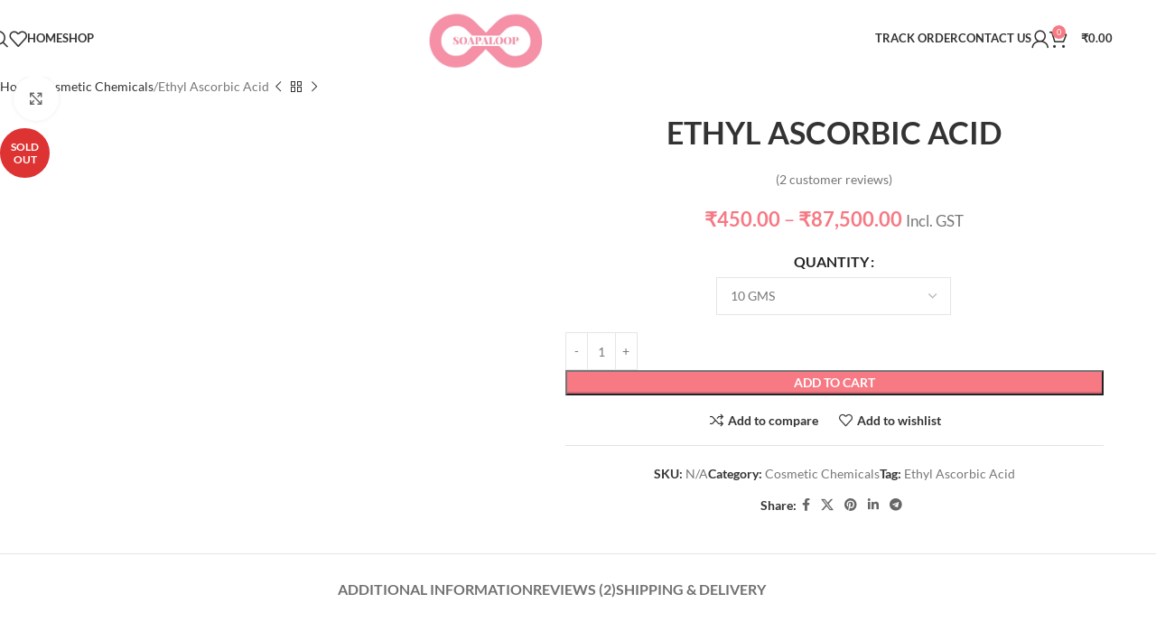

--- FILE ---
content_type: text/html; charset=UTF-8
request_url: https://soapaloop.com/product/ethyl-ascorbic-acid/
body_size: 48195
content:

<!DOCTYPE html>
<html lang="en-US">
<head><meta name="Generator" content="Drupal 9 (https://www.drupal.org)" />
<meta name="MobileOptimized" content="width" />
<meta name="HandheldFriendly" content="true" />
<meta charset="UTF-8"><script>if(navigator.userAgent.match(/MSIE|Internet Explorer/i)||navigator.userAgent.match(/Trident\/7\..*?rv:11/i)){var href=document.location.href;if(!href.match(/[?&]nowprocket/)){if(href.indexOf("?")==-1){if(href.indexOf("#")==-1){document.location.href=href+"?nowprocket=1"}else{document.location.href=href.replace("#","?nowprocket=1#")}}else{if(href.indexOf("#")==-1){document.location.href=href+"&nowprocket=1"}else{document.location.href=href.replace("#","&nowprocket=1#")}}}}</script><script>(()=>{class RocketLazyLoadScripts{constructor(){this.v="2.0.4",this.userEvents=["keydown","keyup","mousedown","mouseup","mousemove","mouseover","mouseout","touchmove","touchstart","touchend","touchcancel","wheel","click","dblclick","input"],this.attributeEvents=["onblur","onclick","oncontextmenu","ondblclick","onfocus","onmousedown","onmouseenter","onmouseleave","onmousemove","onmouseout","onmouseover","onmouseup","onmousewheel","onscroll","onsubmit"]}async t(){this.i(),this.o(),/iP(ad|hone)/.test(navigator.userAgent)&&this.h(),this.u(),this.l(this),this.m(),this.k(this),this.p(this),this._(),await Promise.all([this.R(),this.L()]),this.lastBreath=Date.now(),this.S(this),this.P(),this.D(),this.O(),this.M(),await this.C(this.delayedScripts.normal),await this.C(this.delayedScripts.defer),await this.C(this.delayedScripts.async),await this.T(),await this.F(),await this.j(),await this.A(),window.dispatchEvent(new Event("rocket-allScriptsLoaded")),this.everythingLoaded=!0,this.lastTouchEnd&&await new Promise(t=>setTimeout(t,500-Date.now()+this.lastTouchEnd)),this.I(),this.H(),this.U(),this.W()}i(){this.CSPIssue=sessionStorage.getItem("rocketCSPIssue"),document.addEventListener("securitypolicyviolation",t=>{this.CSPIssue||"script-src-elem"!==t.violatedDirective||"data"!==t.blockedURI||(this.CSPIssue=!0,sessionStorage.setItem("rocketCSPIssue",!0))},{isRocket:!0})}o(){window.addEventListener("pageshow",t=>{this.persisted=t.persisted,this.realWindowLoadedFired=!0},{isRocket:!0}),window.addEventListener("pagehide",()=>{this.onFirstUserAction=null},{isRocket:!0})}h(){let t;function e(e){t=e}window.addEventListener("touchstart",e,{isRocket:!0}),window.addEventListener("touchend",function i(o){o.changedTouches[0]&&t.changedTouches[0]&&Math.abs(o.changedTouches[0].pageX-t.changedTouches[0].pageX)<10&&Math.abs(o.changedTouches[0].pageY-t.changedTouches[0].pageY)<10&&o.timeStamp-t.timeStamp<200&&(window.removeEventListener("touchstart",e,{isRocket:!0}),window.removeEventListener("touchend",i,{isRocket:!0}),"INPUT"===o.target.tagName&&"text"===o.target.type||(o.target.dispatchEvent(new TouchEvent("touchend",{target:o.target,bubbles:!0})),o.target.dispatchEvent(new MouseEvent("mouseover",{target:o.target,bubbles:!0})),o.target.dispatchEvent(new PointerEvent("click",{target:o.target,bubbles:!0,cancelable:!0,detail:1,clientX:o.changedTouches[0].clientX,clientY:o.changedTouches[0].clientY})),event.preventDefault()))},{isRocket:!0})}q(t){this.userActionTriggered||("mousemove"!==t.type||this.firstMousemoveIgnored?"keyup"===t.type||"mouseover"===t.type||"mouseout"===t.type||(this.userActionTriggered=!0,this.onFirstUserAction&&this.onFirstUserAction()):this.firstMousemoveIgnored=!0),"click"===t.type&&t.preventDefault(),t.stopPropagation(),t.stopImmediatePropagation(),"touchstart"===this.lastEvent&&"touchend"===t.type&&(this.lastTouchEnd=Date.now()),"click"===t.type&&(this.lastTouchEnd=0),this.lastEvent=t.type,t.composedPath&&t.composedPath()[0].getRootNode()instanceof ShadowRoot&&(t.rocketTarget=t.composedPath()[0]),this.savedUserEvents.push(t)}u(){this.savedUserEvents=[],this.userEventHandler=this.q.bind(this),this.userEvents.forEach(t=>window.addEventListener(t,this.userEventHandler,{passive:!1,isRocket:!0})),document.addEventListener("visibilitychange",this.userEventHandler,{isRocket:!0})}U(){this.userEvents.forEach(t=>window.removeEventListener(t,this.userEventHandler,{passive:!1,isRocket:!0})),document.removeEventListener("visibilitychange",this.userEventHandler,{isRocket:!0}),this.savedUserEvents.forEach(t=>{(t.rocketTarget||t.target).dispatchEvent(new window[t.constructor.name](t.type,t))})}m(){const t="return false",e=Array.from(this.attributeEvents,t=>"data-rocket-"+t),i="["+this.attributeEvents.join("],[")+"]",o="[data-rocket-"+this.attributeEvents.join("],[data-rocket-")+"]",s=(e,i,o)=>{o&&o!==t&&(e.setAttribute("data-rocket-"+i,o),e["rocket"+i]=new Function("event",o),e.setAttribute(i,t))};new MutationObserver(t=>{for(const n of t)"attributes"===n.type&&(n.attributeName.startsWith("data-rocket-")||this.everythingLoaded?n.attributeName.startsWith("data-rocket-")&&this.everythingLoaded&&this.N(n.target,n.attributeName.substring(12)):s(n.target,n.attributeName,n.target.getAttribute(n.attributeName))),"childList"===n.type&&n.addedNodes.forEach(t=>{if(t.nodeType===Node.ELEMENT_NODE)if(this.everythingLoaded)for(const i of[t,...t.querySelectorAll(o)])for(const t of i.getAttributeNames())e.includes(t)&&this.N(i,t.substring(12));else for(const e of[t,...t.querySelectorAll(i)])for(const t of e.getAttributeNames())this.attributeEvents.includes(t)&&s(e,t,e.getAttribute(t))})}).observe(document,{subtree:!0,childList:!0,attributeFilter:[...this.attributeEvents,...e]})}I(){this.attributeEvents.forEach(t=>{document.querySelectorAll("[data-rocket-"+t+"]").forEach(e=>{this.N(e,t)})})}N(t,e){const i=t.getAttribute("data-rocket-"+e);i&&(t.setAttribute(e,i),t.removeAttribute("data-rocket-"+e))}k(t){Object.defineProperty(HTMLElement.prototype,"onclick",{get(){return this.rocketonclick||null},set(e){this.rocketonclick=e,this.setAttribute(t.everythingLoaded?"onclick":"data-rocket-onclick","this.rocketonclick(event)")}})}S(t){function e(e,i){let o=e[i];e[i]=null,Object.defineProperty(e,i,{get:()=>o,set(s){t.everythingLoaded?o=s:e["rocket"+i]=o=s}})}e(document,"onreadystatechange"),e(window,"onload"),e(window,"onpageshow");try{Object.defineProperty(document,"readyState",{get:()=>t.rocketReadyState,set(e){t.rocketReadyState=e},configurable:!0}),document.readyState="loading"}catch(t){console.log("WPRocket DJE readyState conflict, bypassing")}}l(t){this.originalAddEventListener=EventTarget.prototype.addEventListener,this.originalRemoveEventListener=EventTarget.prototype.removeEventListener,this.savedEventListeners=[],EventTarget.prototype.addEventListener=function(e,i,o){o&&o.isRocket||!t.B(e,this)&&!t.userEvents.includes(e)||t.B(e,this)&&!t.userActionTriggered||e.startsWith("rocket-")||t.everythingLoaded?t.originalAddEventListener.call(this,e,i,o):(t.savedEventListeners.push({target:this,remove:!1,type:e,func:i,options:o}),"mouseenter"!==e&&"mouseleave"!==e||t.originalAddEventListener.call(this,e,t.savedUserEvents.push,o))},EventTarget.prototype.removeEventListener=function(e,i,o){o&&o.isRocket||!t.B(e,this)&&!t.userEvents.includes(e)||t.B(e,this)&&!t.userActionTriggered||e.startsWith("rocket-")||t.everythingLoaded?t.originalRemoveEventListener.call(this,e,i,o):t.savedEventListeners.push({target:this,remove:!0,type:e,func:i,options:o})}}J(t,e){this.savedEventListeners=this.savedEventListeners.filter(i=>{let o=i.type,s=i.target||window;return e!==o||t!==s||(this.B(o,s)&&(i.type="rocket-"+o),this.$(i),!1)})}H(){EventTarget.prototype.addEventListener=this.originalAddEventListener,EventTarget.prototype.removeEventListener=this.originalRemoveEventListener,this.savedEventListeners.forEach(t=>this.$(t))}$(t){t.remove?this.originalRemoveEventListener.call(t.target,t.type,t.func,t.options):this.originalAddEventListener.call(t.target,t.type,t.func,t.options)}p(t){let e;function i(e){return t.everythingLoaded?e:e.split(" ").map(t=>"load"===t||t.startsWith("load.")?"rocket-jquery-load":t).join(" ")}function o(o){function s(e){const s=o.fn[e];o.fn[e]=o.fn.init.prototype[e]=function(){return this[0]===window&&t.userActionTriggered&&("string"==typeof arguments[0]||arguments[0]instanceof String?arguments[0]=i(arguments[0]):"object"==typeof arguments[0]&&Object.keys(arguments[0]).forEach(t=>{const e=arguments[0][t];delete arguments[0][t],arguments[0][i(t)]=e})),s.apply(this,arguments),this}}if(o&&o.fn&&!t.allJQueries.includes(o)){const e={DOMContentLoaded:[],"rocket-DOMContentLoaded":[]};for(const t in e)document.addEventListener(t,()=>{e[t].forEach(t=>t())},{isRocket:!0});o.fn.ready=o.fn.init.prototype.ready=function(i){function s(){parseInt(o.fn.jquery)>2?setTimeout(()=>i.bind(document)(o)):i.bind(document)(o)}return"function"==typeof i&&(t.realDomReadyFired?!t.userActionTriggered||t.fauxDomReadyFired?s():e["rocket-DOMContentLoaded"].push(s):e.DOMContentLoaded.push(s)),o([])},s("on"),s("one"),s("off"),t.allJQueries.push(o)}e=o}t.allJQueries=[],o(window.jQuery),Object.defineProperty(window,"jQuery",{get:()=>e,set(t){o(t)}})}P(){const t=new Map;document.write=document.writeln=function(e){const i=document.currentScript,o=document.createRange(),s=i.parentElement;let n=t.get(i);void 0===n&&(n=i.nextSibling,t.set(i,n));const c=document.createDocumentFragment();o.setStart(c,0),c.appendChild(o.createContextualFragment(e)),s.insertBefore(c,n)}}async R(){return new Promise(t=>{this.userActionTriggered?t():this.onFirstUserAction=t})}async L(){return new Promise(t=>{document.addEventListener("DOMContentLoaded",()=>{this.realDomReadyFired=!0,t()},{isRocket:!0})})}async j(){return this.realWindowLoadedFired?Promise.resolve():new Promise(t=>{window.addEventListener("load",t,{isRocket:!0})})}M(){this.pendingScripts=[];this.scriptsMutationObserver=new MutationObserver(t=>{for(const e of t)e.addedNodes.forEach(t=>{"SCRIPT"!==t.tagName||t.noModule||t.isWPRocket||this.pendingScripts.push({script:t,promise:new Promise(e=>{const i=()=>{const i=this.pendingScripts.findIndex(e=>e.script===t);i>=0&&this.pendingScripts.splice(i,1),e()};t.addEventListener("load",i,{isRocket:!0}),t.addEventListener("error",i,{isRocket:!0}),setTimeout(i,1e3)})})})}),this.scriptsMutationObserver.observe(document,{childList:!0,subtree:!0})}async F(){await this.X(),this.pendingScripts.length?(await this.pendingScripts[0].promise,await this.F()):this.scriptsMutationObserver.disconnect()}D(){this.delayedScripts={normal:[],async:[],defer:[]},document.querySelectorAll("script[type$=rocketlazyloadscript]").forEach(t=>{t.hasAttribute("data-rocket-src")?t.hasAttribute("async")&&!1!==t.async?this.delayedScripts.async.push(t):t.hasAttribute("defer")&&!1!==t.defer||"module"===t.getAttribute("data-rocket-type")?this.delayedScripts.defer.push(t):this.delayedScripts.normal.push(t):this.delayedScripts.normal.push(t)})}async _(){await this.L();let t=[];document.querySelectorAll("script[type$=rocketlazyloadscript][data-rocket-src]").forEach(e=>{let i=e.getAttribute("data-rocket-src");if(i&&!i.startsWith("data:")){i.startsWith("//")&&(i=location.protocol+i);try{const o=new URL(i).origin;o!==location.origin&&t.push({src:o,crossOrigin:e.crossOrigin||"module"===e.getAttribute("data-rocket-type")})}catch(t){}}}),t=[...new Map(t.map(t=>[JSON.stringify(t),t])).values()],this.Y(t,"preconnect")}async G(t){if(await this.K(),!0!==t.noModule||!("noModule"in HTMLScriptElement.prototype))return new Promise(e=>{let i;function o(){(i||t).setAttribute("data-rocket-status","executed"),e()}try{if(navigator.userAgent.includes("Firefox/")||""===navigator.vendor||this.CSPIssue)i=document.createElement("script"),[...t.attributes].forEach(t=>{let e=t.nodeName;"type"!==e&&("data-rocket-type"===e&&(e="type"),"data-rocket-src"===e&&(e="src"),i.setAttribute(e,t.nodeValue))}),t.text&&(i.text=t.text),t.nonce&&(i.nonce=t.nonce),i.hasAttribute("src")?(i.addEventListener("load",o,{isRocket:!0}),i.addEventListener("error",()=>{i.setAttribute("data-rocket-status","failed-network"),e()},{isRocket:!0}),setTimeout(()=>{i.isConnected||e()},1)):(i.text=t.text,o()),i.isWPRocket=!0,t.parentNode.replaceChild(i,t);else{const i=t.getAttribute("data-rocket-type"),s=t.getAttribute("data-rocket-src");i?(t.type=i,t.removeAttribute("data-rocket-type")):t.removeAttribute("type"),t.addEventListener("load",o,{isRocket:!0}),t.addEventListener("error",i=>{this.CSPIssue&&i.target.src.startsWith("data:")?(console.log("WPRocket: CSP fallback activated"),t.removeAttribute("src"),this.G(t).then(e)):(t.setAttribute("data-rocket-status","failed-network"),e())},{isRocket:!0}),s?(t.fetchPriority="high",t.removeAttribute("data-rocket-src"),t.src=s):t.src="data:text/javascript;base64,"+window.btoa(unescape(encodeURIComponent(t.text)))}}catch(i){t.setAttribute("data-rocket-status","failed-transform"),e()}});t.setAttribute("data-rocket-status","skipped")}async C(t){const e=t.shift();return e?(e.isConnected&&await this.G(e),this.C(t)):Promise.resolve()}O(){this.Y([...this.delayedScripts.normal,...this.delayedScripts.defer,...this.delayedScripts.async],"preload")}Y(t,e){this.trash=this.trash||[];let i=!0;var o=document.createDocumentFragment();t.forEach(t=>{const s=t.getAttribute&&t.getAttribute("data-rocket-src")||t.src;if(s&&!s.startsWith("data:")){const n=document.createElement("link");n.href=s,n.rel=e,"preconnect"!==e&&(n.as="script",n.fetchPriority=i?"high":"low"),t.getAttribute&&"module"===t.getAttribute("data-rocket-type")&&(n.crossOrigin=!0),t.crossOrigin&&(n.crossOrigin=t.crossOrigin),t.integrity&&(n.integrity=t.integrity),t.nonce&&(n.nonce=t.nonce),o.appendChild(n),this.trash.push(n),i=!1}}),document.head.appendChild(o)}W(){this.trash.forEach(t=>t.remove())}async T(){try{document.readyState="interactive"}catch(t){}this.fauxDomReadyFired=!0;try{await this.K(),this.J(document,"readystatechange"),document.dispatchEvent(new Event("rocket-readystatechange")),await this.K(),document.rocketonreadystatechange&&document.rocketonreadystatechange(),await this.K(),this.J(document,"DOMContentLoaded"),document.dispatchEvent(new Event("rocket-DOMContentLoaded")),await this.K(),this.J(window,"DOMContentLoaded"),window.dispatchEvent(new Event("rocket-DOMContentLoaded"))}catch(t){console.error(t)}}async A(){try{document.readyState="complete"}catch(t){}try{await this.K(),this.J(document,"readystatechange"),document.dispatchEvent(new Event("rocket-readystatechange")),await this.K(),document.rocketonreadystatechange&&document.rocketonreadystatechange(),await this.K(),this.J(window,"load"),window.dispatchEvent(new Event("rocket-load")),await this.K(),window.rocketonload&&window.rocketonload(),await this.K(),this.allJQueries.forEach(t=>t(window).trigger("rocket-jquery-load")),await this.K(),this.J(window,"pageshow");const t=new Event("rocket-pageshow");t.persisted=this.persisted,window.dispatchEvent(t),await this.K(),window.rocketonpageshow&&window.rocketonpageshow({persisted:this.persisted})}catch(t){console.error(t)}}async K(){Date.now()-this.lastBreath>45&&(await this.X(),this.lastBreath=Date.now())}async X(){return document.hidden?new Promise(t=>setTimeout(t)):new Promise(t=>requestAnimationFrame(t))}B(t,e){return e===document&&"readystatechange"===t||(e===document&&"DOMContentLoaded"===t||(e===window&&"DOMContentLoaded"===t||(e===window&&"load"===t||e===window&&"pageshow"===t)))}static run(){(new RocketLazyLoadScripts).t()}}RocketLazyLoadScripts.run()})();</script>
	
	<link rel="profile" href="https://gmpg.org/xfn/11">
	
	<meta name='robots' content='index, follow, max-image-preview:large, max-snippet:-1, max-video-preview:-1' />
	
	<script type="rocketlazyloadscript">
	!function(f,b,e,v,n,t,s){if(f.fbq)return;n=f.fbq=function(){n.callMethod?
	n.callMethod.apply(n,arguments):n.queue.push(arguments)};if(!f._fbq)f._fbq=n;
	n.push=n;n.loaded=!0;n.version='2.0';n.queue=[];t=b.createElement(e);t.async=!0;
	t.src=v;s=b.getElementsByTagName(e)[0];s.parentNode.insertBefore(t,s)}(window,
	document,'script','https://connect.facebook.net/en_US/fbevents.js' );
	fbq( 'init', '884534143640717' );	</script>
	
	
	
	
	<title>Ethyl Ascorbic Acid - Soapaloop</title>
<link data-wpr-hosted-gf-parameters="family=Lato%3A400%2C700%2C300%7CSatisfy%3A400&display=swap" href="https://soapaloop.com/wp-content/cache/fonts/1/google-fonts/css/6/4/8/e360de9e70c83c99c3e26bc4d4a7a.css" rel="stylesheet">
	<link rel="canonical" href="https://soapaloop.com/product/ethyl-ascorbic-acid/" />
	<meta property="og:locale" content="en_US" />
	<meta property="og:type" content="article" />
	<meta property="og:title" content="Ethyl Ascorbic Acid" />
	<meta property="og:url" content="https://soapaloop.com/product/ethyl-ascorbic-acid/" />
	<meta property="og:site_name" content="Soapaloop" />
	<meta property="article:modified_time" content="2025-11-12T08:44:55+00:00" />
	<meta property="og:image" content="https://soapaloop.com/eetuftez/2024/05/Peppermint-hydrosol-96.png" />
	<meta property="og:image:width" content="500" />
	<meta property="og:image:height" content="500" />
	<meta property="og:image:type" content="image/png" />
	<meta name="twitter:card" content="summary_large_image" />
	<meta name="twitter:label1" content="Est. reading time" />
	<meta name="twitter:data1" content="1 minute" />
	<script type="application/ld+json" class="yoast-schema-graph">{"@context":"https://schema.org","@graph":[{"@type":"WebPage","@id":"https://soapaloop.com/product/ethyl-ascorbic-acid/","url":"https://soapaloop.com/product/ethyl-ascorbic-acid/","name":"Ethyl Ascorbic Acid - Soapaloop","isPartOf":{"@id":"https://soapaloop.com/#website"},"primaryImageOfPage":{"@id":"https://soapaloop.com/product/ethyl-ascorbic-acid/#primaryimage"},"image":{"@id":"https://soapaloop.com/product/ethyl-ascorbic-acid/#primaryimage"},"thumbnailUrl":"https://soapaloop.com/eetuftez/2024/05/Peppermint-hydrosol-96.png","datePublished":"2024-05-09T06:50:00+00:00","dateModified":"2025-11-12T08:44:55+00:00","breadcrumb":{"@id":"https://soapaloop.com/product/ethyl-ascorbic-acid/#breadcrumb"},"inLanguage":"en-US","potentialAction":[{"@type":"ReadAction","target":["https://soapaloop.com/product/ethyl-ascorbic-acid/"]}]},{"@type":"ImageObject","inLanguage":"en-US","@id":"https://soapaloop.com/product/ethyl-ascorbic-acid/#primaryimage","url":"https://soapaloop.com/eetuftez/2024/05/Peppermint-hydrosol-96.png","contentUrl":"https://soapaloop.com/eetuftez/2024/05/Peppermint-hydrosol-96.png","width":500,"height":500,"caption":"Ethyl Ascorbic Acid"},{"@type":"BreadcrumbList","@id":"https://soapaloop.com/product/ethyl-ascorbic-acid/#breadcrumb","itemListElement":[{"@type":"ListItem","position":1,"name":"Home","item":"https://soapaloop.com/"},{"@type":"ListItem","position":2,"name":"Shop","item":"https://soapaloop.com/shop/"},{"@type":"ListItem","position":3,"name":"Ethyl Ascorbic Acid"}]},{"@type":"WebSite","@id":"https://soapaloop.com/#website","url":"https://soapaloop.com/","name":"Soapaloop","description":"","potentialAction":[{"@type":"SearchAction","target":{"@type":"EntryPoint","urlTemplate":"https://soapaloop.com/?s={search_term_string}"},"query-input":{"@type":"PropertyValueSpecification","valueRequired":true,"valueName":"search_term_string"}}],"inLanguage":"en-US"}]}</script>
	
<link rel='dns-prefetch' href='//js.hs-scripts.com' />
<link rel='dns-prefetch' href='//www.googletagmanager.com' />
<link rel='dns-prefetch' href='//fonts.googleapis.com' />
<link href='https://fonts.gstatic.com' crossorigin rel='preconnect' />
<link rel="alternate" type="application/rss+xml" title="Soapaloop &raquo; Feed" href="https://soapaloop.com/feed/" />
<link rel="alternate" type="application/rss+xml" title="Soapaloop &raquo; Comments Feed" href="https://soapaloop.com/comments/feed/" />
<link rel="alternate" type="application/rss+xml" title="Soapaloop &raquo; Ethyl Ascorbic Acid Comments Feed" href="https://soapaloop.com/product/ethyl-ascorbic-acid/feed/" />
<link rel="alternate" title="oEmbed (JSON)" type="application/json+oembed" href="https://soapaloop.com/wp-json/oembed/1.0/embed?url=https%3A%2F%2Fsoapaloop.com%2Fproduct%2Fethyl-ascorbic-acid%2F" />
<link rel="alternate" title="oEmbed (XML)" type="text/xml+oembed" href="https://soapaloop.com/wp-json/oembed/1.0/embed?url=https%3A%2F%2Fsoapaloop.com%2Fproduct%2Fethyl-ascorbic-acid%2F&#038;format=xml" />
<style id='wp-img-auto-sizes-contain-inline-css' type='text/css'>
img:is([sizes=auto i],[sizes^="auto," i]){contain-intrinsic-size:3000px 1500px}
/*# sourceURL=wp-img-auto-sizes-contain-inline-css */
</style>
<link rel='stylesheet' id='sbi_styles-css' href='https://soapaloop.com/eehuneke/instagram-feed/css/sbi-styles.min.css?ver=6.10.0' type='text/css' media='all' />
<link data-minify="1" rel='stylesheet' id='hfe-widgets-style-css' href='https://soapaloop.com/wp-content/cache/min/1/wp-content/plugins/header-footer-elementor/inc/widgets-css/frontend.css?ver=1767956949' type='text/css' media='all' />
<link data-minify="1" rel='stylesheet' id='hfe-woo-product-grid-css' href='https://soapaloop.com/wp-content/cache/min/1/wp-content/plugins/header-footer-elementor/inc/widgets-css/woo-products.css?ver=1767956949' type='text/css' media='all' />
<link rel='stylesheet' id='wp-components-css' href='https://soapaloop.com/ootolsyw/css/dist/components/style.min.css?ver=5d2e8c6c1f6d3c29e3dd1dd511491d95' type='text/css' media='all' />
<link rel='stylesheet' id='wp-preferences-css' href='https://soapaloop.com/ootolsyw/css/dist/preferences/style.min.css?ver=5d2e8c6c1f6d3c29e3dd1dd511491d95' type='text/css' media='all' />
<link rel='stylesheet' id='wp-block-editor-css' href='https://soapaloop.com/ootolsyw/css/dist/block-editor/style.min.css?ver=5d2e8c6c1f6d3c29e3dd1dd511491d95' type='text/css' media='all' />
<link data-minify="1" rel='stylesheet' id='popup-maker-block-library-style-css' href='https://soapaloop.com/wp-content/cache/min/1/wp-content/plugins/popup-maker/dist/packages/block-library-style.css?ver=1767956949' type='text/css' media='all' />
<link data-minify="1" rel='stylesheet' id='cr-frontend-css-css' href='https://soapaloop.com/wp-content/cache/min/1/wp-content/plugins/customer-reviews-woocommerce/css/frontend.css?ver=1767956949' type='text/css' media='all' />
<link data-minify="1" rel='stylesheet' id='cr-badges-css-css' href='https://soapaloop.com/wp-content/cache/min/1/wp-content/plugins/customer-reviews-woocommerce/css/badges.css?ver=1767956949' type='text/css' media='all' />
<link rel='stylesheet' id='wpmenucart-icons-css' href='https://soapaloop.com/eehuneke/woocommerce-menu-bar-cart/assets/css/wpmenucart-icons.min.css?ver=2.14.12' type='text/css' media='all' />
<style id='wpmenucart-icons-inline-css' type='text/css'>
@font-face{font-family:WPMenuCart;src:url(https://soapaloop.com/eehuneke/woocommerce-menu-bar-cart/assets/fonts/WPMenuCart.eot);src:url(https://soapaloop.com/eehuneke/woocommerce-menu-bar-cart/assets/fonts/WPMenuCart.eot?#iefix) format('embedded-opentype'),url(https://soapaloop.com/eehuneke/woocommerce-menu-bar-cart/assets/fonts/WPMenuCart.woff2) format('woff2'),url(https://soapaloop.com/eehuneke/woocommerce-menu-bar-cart/assets/fonts/WPMenuCart.woff) format('woff'),url(https://soapaloop.com/eehuneke/woocommerce-menu-bar-cart/assets/fonts/WPMenuCart.ttf) format('truetype'),url(https://soapaloop.com/eehuneke/woocommerce-menu-bar-cart/assets/fonts/WPMenuCart.svg#WPMenuCart) format('svg');font-weight:400;font-style:normal;font-display:swap}
/*# sourceURL=wpmenucart-icons-inline-css */
</style>
<link rel='stylesheet' id='wpmenucart-css' href='https://soapaloop.com/eehuneke/woocommerce-menu-bar-cart/assets/css/wpmenucart-main.min.css?ver=2.14.12' type='text/css' media='all' />
<style id='wpmenucart-inline-css' type='text/css'>
.et-cart-info { display:none !important; } .site-header-cart { display:none !important; }
/*# sourceURL=wpmenucart-inline-css */
</style>
<style id='woocommerce-inline-inline-css' type='text/css'>
.woocommerce form .form-row .required { visibility: visible; }
/*# sourceURL=woocommerce-inline-inline-css */
</style>
<link data-minify="1" rel='stylesheet' id='wt-woocommerce-related-products-css' href='https://soapaloop.com/wp-content/cache/min/1/wp-content/plugins/wt-woocommerce-related-products/public/css/custom-related-products-public.css?ver=1767956949' type='text/css' media='all' />
<link rel='stylesheet' id='carousel-css-css' href='https://soapaloop.com/eehuneke/wt-woocommerce-related-products/public/css/owl.carousel.min.css?ver=1.7.6' type='text/css' media='all' />
<link rel='stylesheet' id='carousel-theme-css-css' href='https://soapaloop.com/eehuneke/wt-woocommerce-related-products/public/css/owl.theme.default.min.css?ver=1.7.6' type='text/css' media='all' />
<link data-minify="1" rel='stylesheet' id='hfe-style-css' href='https://soapaloop.com/wp-content/cache/min/1/wp-content/plugins/header-footer-elementor/assets/css/header-footer-elementor.css?ver=1767956949' type='text/css' media='all' />
<link rel='stylesheet' id='elementor-frontend-css' href='https://soapaloop.com/eetuftez/elementor/css/custom-frontend.min.css?ver=1767787908' type='text/css' media='all' />
<link data-minify="1" rel='stylesheet' id='elementor-post-16-css' href='https://soapaloop.com/wp-content/cache/min/1/wp-content/uploads/elementor/css/post-16.css?ver=1767956949' type='text/css' media='all' />
<link rel='stylesheet' id='sbistyles-css' href='https://soapaloop.com/eehuneke/instagram-feed/css/sbi-styles.min.css?ver=6.10.0' type='text/css' media='all' />
<link data-minify="1" rel='stylesheet' id='wvr-front-comment-css' href='https://soapaloop.com/wp-content/cache/min/1/wp-content/plugins/woo-virtual-reviews/assets/css/front-comment.css?ver=1767956949' type='text/css' media='all' />
<style id='wvr-front-comment-inline-css' type='text/css'>
.wvr-customer-pick .wvr-select-sample-cmt{color: #000000; background-color:#dddddd;}.wvr-customer-pick .wvr-select-sample-cmt:hover{color: #ffffff; background-color:#ff0000;}.wvr-product-purchased{color: #000000; background-color:#eeeeee;}.wvr-icon-purchased{color: #000000;}.wvr-icon-purchased:before{content:'\e900'; margin-right:5px}
/*# sourceURL=wvr-front-comment-inline-css */
</style>
<link data-minify="1" rel='stylesheet' id='notificationx-public-css' href='https://soapaloop.com/wp-content/cache/min/1/wp-content/plugins/notificationx/assets/public/css/frontend.css?ver=1767956950' type='text/css' media='all' />
<link data-minify="1" rel='stylesheet' id='dashicons-css' href='https://soapaloop.com/wp-content/cache/min/1/wp-includes/css/dashicons.min.css?ver=1767956950' type='text/css' media='all' />
<link data-minify="1" rel='stylesheet' id='apifw-frontend-css' href='https://soapaloop.com/wp-content/cache/min/1/wp-content/plugins/pdf-invoices-and-packing-slips-for-woocommerce/assets/css/frontend.css?ver=1767956950' type='text/css' media='all' />
<link data-minify="1" rel='stylesheet' id='hfe-elementor-icons-css' href='https://soapaloop.com/wp-content/cache/min/1/wp-content/plugins/elementor/assets/lib/eicons/css/elementor-icons.min.css?ver=1767956950' type='text/css' media='all' />
<link rel='stylesheet' id='hfe-icons-list-css' href='https://soapaloop.com/dicomad/assets/css/widget-icon-list.min.css?ver=3.24.3' type='text/css' media='all' />
<link rel='stylesheet' id='hfe-social-icons-css' href='https://soapaloop.com/dicomad/assets/css/widget-social-icons.min.css?ver=3.24.0' type='text/css' media='all' />
<link data-minify="1" rel='stylesheet' id='hfe-social-share-icons-brands-css' href='https://soapaloop.com/wp-content/cache/min/1/wp-content/plugins/elementor/assets/lib/font-awesome/css/brands.css?ver=1767956950' type='text/css' media='all' />
<link data-minify="1" rel='stylesheet' id='hfe-social-share-icons-fontawesome-css' href='https://soapaloop.com/wp-content/cache/min/1/wp-content/plugins/elementor/assets/lib/font-awesome/css/fontawesome.css?ver=1767956950' type='text/css' media='all' />
<link data-minify="1" rel='stylesheet' id='hfe-nav-menu-icons-css' href='https://soapaloop.com/wp-content/cache/min/1/wp-content/plugins/elementor/assets/lib/font-awesome/css/solid.css?ver=1767956950' type='text/css' media='all' />
<link rel='stylesheet' id='hfe-widget-blockquote-css' href='https://soapaloop.com/marehoc/assets/css/widget-blockquote.min.css?ver=3.25.0' type='text/css' media='all' />
<link rel='stylesheet' id='hfe-mega-menu-css' href='https://soapaloop.com/marehoc/assets/css/widget-mega-menu.min.css?ver=3.26.2' type='text/css' media='all' />
<link rel='stylesheet' id='hfe-nav-menu-widget-css' href='https://soapaloop.com/marehoc/assets/css/widget-nav-menu.min.css?ver=3.26.0' type='text/css' media='all' />
<link rel='stylesheet' id='woodmart-style-css' href='https://soapaloop.com/tifucen/css/parts/base.min.css?ver=8.1.2' type='text/css' media='all' />
<link rel='stylesheet' id='wd-helpers-wpb-elem-css' href='https://soapaloop.com/tifucen/css/parts/helpers-wpb-elem.min.css?ver=8.1.2' type='text/css' media='all' />
<link rel='stylesheet' id='wd-lazy-loading-css' href='https://soapaloop.com/tifucen/css/parts/opt-lazy-load.min.css?ver=8.1.2' type='text/css' media='all' />
<link rel='stylesheet' id='wd-elementor-base-css' href='https://soapaloop.com/tifucen/css/parts/int-elem-base.min.css?ver=8.1.2' type='text/css' media='all' />
<link rel='stylesheet' id='wd-elementor-pro-base-css' href='https://soapaloop.com/tifucen/css/parts/int-elementor-pro.min.css?ver=8.1.2' type='text/css' media='all' />
<link rel='stylesheet' id='wd-int-wordfence-css' href='https://soapaloop.com/tifucen/css/parts/int-wordfence.min.css?ver=8.1.2' type='text/css' media='all' />
<link rel='stylesheet' id='wd-woocommerce-base-css' href='https://soapaloop.com/tifucen/css/parts/woocommerce-base.min.css?ver=8.1.2' type='text/css' media='all' />
<link rel='stylesheet' id='wd-mod-star-rating-css' href='https://soapaloop.com/tifucen/css/parts/mod-star-rating.min.css?ver=8.1.2' type='text/css' media='all' />
<link rel='stylesheet' id='wd-woocommerce-block-notices-css' href='https://soapaloop.com/tifucen/css/parts/woo-mod-block-notices.min.css?ver=8.1.2' type='text/css' media='all' />
<link rel='stylesheet' id='wd-woo-mod-quantity-css' href='https://soapaloop.com/tifucen/css/parts/woo-mod-quantity.min.css?ver=8.1.2' type='text/css' media='all' />
<link rel='stylesheet' id='wd-woo-single-prod-el-base-css' href='https://soapaloop.com/tifucen/css/parts/woo-single-prod-el-base.min.css?ver=8.1.2' type='text/css' media='all' />
<link rel='stylesheet' id='wd-woo-mod-stock-status-css' href='https://soapaloop.com/tifucen/css/parts/woo-mod-stock-status.min.css?ver=8.1.2' type='text/css' media='all' />
<link rel='stylesheet' id='wd-woo-mod-shop-attributes-css' href='https://soapaloop.com/tifucen/css/parts/woo-mod-shop-attributes.min.css?ver=8.1.2' type='text/css' media='all' />
<link rel='stylesheet' id='wd-header-base-css' href='https://soapaloop.com/tifucen/css/parts/header-base.min.css?ver=8.1.2' type='text/css' media='all' />
<link rel='stylesheet' id='wd-mod-tools-css' href='https://soapaloop.com/tifucen/css/parts/mod-tools.min.css?ver=8.1.2' type='text/css' media='all' />
<link rel='stylesheet' id='wd-header-search-css' href='https://soapaloop.com/tifucen/css/parts/header-el-search.min.css?ver=8.1.2' type='text/css' media='all' />
<link rel='stylesheet' id='wd-header-elements-base-css' href='https://soapaloop.com/tifucen/css/parts/header-el-base.min.css?ver=8.1.2' type='text/css' media='all' />
<link rel='stylesheet' id='wd-woo-mod-login-form-css' href='https://soapaloop.com/tifucen/css/parts/woo-mod-login-form.min.css?ver=8.1.2' type='text/css' media='all' />
<link rel='stylesheet' id='wd-header-my-account-css' href='https://soapaloop.com/tifucen/css/parts/header-el-my-account.min.css?ver=8.1.2' type='text/css' media='all' />
<link rel='stylesheet' id='wd-header-cart-side-css' href='https://soapaloop.com/tifucen/css/parts/header-el-cart-side.min.css?ver=8.1.2' type='text/css' media='all' />
<link rel='stylesheet' id='wd-header-cart-css' href='https://soapaloop.com/tifucen/css/parts/header-el-cart.min.css?ver=8.1.2' type='text/css' media='all' />
<link rel='stylesheet' id='wd-widget-shopping-cart-css' href='https://soapaloop.com/tifucen/css/parts/woo-widget-shopping-cart.min.css?ver=8.1.2' type='text/css' media='all' />
<link rel='stylesheet' id='wd-widget-product-list-css' href='https://soapaloop.com/tifucen/css/parts/woo-widget-product-list.min.css?ver=8.1.2' type='text/css' media='all' />
<link rel='stylesheet' id='wd-header-mobile-nav-dropdown-css' href='https://soapaloop.com/tifucen/css/parts/header-el-mobile-nav-dropdown.min.css?ver=8.1.2' type='text/css' media='all' />
<link rel='stylesheet' id='wd-page-title-css' href='https://soapaloop.com/tifucen/css/parts/page-title.min.css?ver=8.1.2' type='text/css' media='all' />
<link rel='stylesheet' id='wd-woo-single-prod-design-centered-css' href='https://soapaloop.com/tifucen/css/parts/woo-single-prod-design-centered.min.css?ver=8.1.2' type='text/css' media='all' />
<link rel='stylesheet' id='wd-woo-single-prod-predefined-css' href='https://soapaloop.com/tifucen/css/parts/woo-single-prod-predefined.min.css?ver=8.1.2' type='text/css' media='all' />
<link rel='stylesheet' id='wd-woo-single-prod-and-quick-view-predefined-css' href='https://soapaloop.com/tifucen/css/parts/woo-single-prod-and-quick-view-predefined.min.css?ver=8.1.2' type='text/css' media='all' />
<link rel='stylesheet' id='wd-woo-single-prod-el-tabs-predefined-css' href='https://soapaloop.com/tifucen/css/parts/woo-single-prod-el-tabs-predefined.min.css?ver=8.1.2' type='text/css' media='all' />
<link rel='stylesheet' id='wd-woo-single-prod-opt-base-css' href='https://soapaloop.com/tifucen/css/parts/woo-single-prod-opt-base.min.css?ver=8.1.2' type='text/css' media='all' />
<link rel='stylesheet' id='wd-woo-single-prod-el-navigation-css' href='https://soapaloop.com/tifucen/css/parts/woo-single-prod-el-navigation.min.css?ver=8.1.2' type='text/css' media='all' />
<link rel='stylesheet' id='wd-woo-single-prod-el-gallery-css' href='https://soapaloop.com/tifucen/css/parts/woo-single-prod-el-gallery.min.css?ver=8.1.2' type='text/css' media='all' />
<link rel='stylesheet' id='wd-woo-single-prod-el-gallery-opt-thumb-left-desktop-css' href='https://soapaloop.com/tifucen/css/parts/woo-single-prod-el-gallery-opt-thumb-left-desktop.min.css?ver=8.1.2' type='text/css' media='all' />
<link rel='stylesheet' id='wd-swiper-css' href='https://soapaloop.com/tifucen/css/parts/lib-swiper.min.css?ver=8.1.2' type='text/css' media='all' />
<link rel='stylesheet' id='wd-woo-mod-product-labels-css' href='https://soapaloop.com/tifucen/css/parts/woo-mod-product-labels.min.css?ver=8.1.2' type='text/css' media='all' />
<link rel='stylesheet' id='wd-woo-mod-product-labels-round-css' href='https://soapaloop.com/tifucen/css/parts/woo-mod-product-labels-round.min.css?ver=8.1.2' type='text/css' media='all' />
<link rel='stylesheet' id='wd-swiper-arrows-css' href='https://soapaloop.com/tifucen/css/parts/lib-swiper-arrows.min.css?ver=8.1.2' type='text/css' media='all' />
<link rel='stylesheet' id='wd-photoswipe-css' href='https://soapaloop.com/tifucen/css/parts/lib-photoswipe.min.css?ver=8.1.2' type='text/css' media='all' />
<link rel='stylesheet' id='wd-woo-mod-variation-form-css' href='https://soapaloop.com/tifucen/css/parts/woo-mod-variation-form.min.css?ver=8.1.2' type='text/css' media='all' />
<link rel='stylesheet' id='wd-woo-mod-swatches-base-css' href='https://soapaloop.com/tifucen/css/parts/woo-mod-swatches-base.min.css?ver=8.1.2' type='text/css' media='all' />
<link rel='stylesheet' id='wd-woo-mod-variation-form-single-css' href='https://soapaloop.com/tifucen/css/parts/woo-mod-variation-form-single.min.css?ver=8.1.2' type='text/css' media='all' />
<link rel='stylesheet' id='wd-social-icons-css' href='https://soapaloop.com/tifucen/css/parts/el-social-icons.min.css?ver=8.1.2' type='text/css' media='all' />
<link rel='stylesheet' id='wd-tabs-css' href='https://soapaloop.com/tifucen/css/parts/el-tabs.min.css?ver=8.1.2' type='text/css' media='all' />
<link rel='stylesheet' id='wd-woo-single-prod-el-tabs-opt-layout-tabs-css' href='https://soapaloop.com/tifucen/css/parts/woo-single-prod-el-tabs-opt-layout-tabs.min.css?ver=8.1.2' type='text/css' media='all' />
<link rel='stylesheet' id='wd-accordion-css' href='https://soapaloop.com/tifucen/css/parts/el-accordion.min.css?ver=8.1.2' type='text/css' media='all' />
<link rel='stylesheet' id='wd-accordion-elem-wpb-css' href='https://soapaloop.com/tifucen/css/parts/el-accordion-wpb-elem.min.css?ver=8.1.2' type='text/css' media='all' />
<link rel='stylesheet' id='wd-woo-single-prod-el-reviews-css' href='https://soapaloop.com/tifucen/css/parts/woo-single-prod-el-reviews.min.css?ver=8.1.2' type='text/css' media='all' />
<link rel='stylesheet' id='wd-woo-single-prod-el-reviews-style-1-css' href='https://soapaloop.com/tifucen/css/parts/woo-single-prod-el-reviews-style-1.min.css?ver=8.1.2' type='text/css' media='all' />
<link rel='stylesheet' id='wd-mod-comments-css' href='https://soapaloop.com/tifucen/css/parts/mod-comments.min.css?ver=8.1.2' type='text/css' media='all' />
<link rel='stylesheet' id='wd-text-block-css' href='https://soapaloop.com/tifucen/css/parts/el-text-block.min.css?ver=8.1.2' type='text/css' media='all' />
<link rel='stylesheet' id='wd-mfp-popup-css' href='https://soapaloop.com/tifucen/css/parts/lib-magnific-popup.min.css?ver=8.1.2' type='text/css' media='all' />
<link rel='stylesheet' id='wd-widget-collapse-css' href='https://soapaloop.com/tifucen/css/parts/opt-widget-collapse.min.css?ver=8.1.2' type='text/css' media='all' />
<link rel='stylesheet' id='wd-footer-base-css' href='https://soapaloop.com/tifucen/css/parts/footer-base.min.css?ver=8.1.2' type='text/css' media='all' />
<link rel='stylesheet' id='wd-list-css' href='https://soapaloop.com/tifucen/css/parts/el-list.min.css?ver=8.1.2' type='text/css' media='all' />
<link rel='stylesheet' id='wd-el-list-css' href='https://soapaloop.com/tifucen/css/parts/el-list-wpb-elem.min.css?ver=8.1.2' type='text/css' media='all' />
<link rel='stylesheet' id='wd-scroll-top-css' href='https://soapaloop.com/tifucen/css/parts/opt-scrolltotop.min.css?ver=8.1.2' type='text/css' media='all' />
<link rel='stylesheet' id='wd-wd-search-results-css' href='https://soapaloop.com/tifucen/css/parts/wd-search-results.min.css?ver=8.1.2' type='text/css' media='all' />
<link rel='stylesheet' id='wd-header-search-fullscreen-css' href='https://soapaloop.com/tifucen/css/parts/header-el-search-fullscreen-general.min.css?ver=8.1.2' type='text/css' media='all' />
<link rel='stylesheet' id='wd-header-search-fullscreen-1-css' href='https://soapaloop.com/tifucen/css/parts/header-el-search-fullscreen-1.min.css?ver=8.1.2' type='text/css' media='all' />
<link rel='stylesheet' id='wd-wd-search-form-css' href='https://soapaloop.com/tifucen/css/parts/wd-search-form.min.css?ver=8.1.2' type='text/css' media='all' />
<link rel='stylesheet' id='wd-header-my-account-sidebar-css' href='https://soapaloop.com/tifucen/css/parts/header-el-my-account-sidebar.min.css?ver=8.1.2' type='text/css' media='all' />
<link rel='stylesheet' id='wd-cookies-popup-css' href='https://soapaloop.com/tifucen/css/parts/opt-cookies.min.css?ver=8.1.2' type='text/css' media='all' />
<link rel='stylesheet' id='wd-bottom-toolbar-css' href='https://soapaloop.com/tifucen/css/parts/opt-bottom-toolbar.min.css?ver=8.1.2' type='text/css' media='all' />
<link data-minify="1" rel='stylesheet' id='xts-style-theme_settings_default-css' href='https://soapaloop.com/wp-content/cache/min/1/wp-content/uploads/2025/12/xts-theme_settings_default-1764755124.css?ver=1767956950' type='text/css' media='all' />
<link data-minify="1" rel='stylesheet' id='elementor-gf-local-roboto-css' href='https://soapaloop.com/wp-content/cache/min/1/wp-content/uploads/elementor/google-fonts/css/roboto.css?ver=1767956950' type='text/css' media='all' />
<link data-minify="1" rel='stylesheet' id='elementor-gf-local-robotoslab-css' href='https://soapaloop.com/wp-content/cache/min/1/wp-content/uploads/elementor/google-fonts/css/robotoslab.css?ver=1767956950' type='text/css' media='all' />
<script type="rocketlazyloadscript" data-rocket-type="text/javascript" data-rocket-src="https://soapaloop.com/ootolsyw/js/jquery/jquery.min.js?ver=3.7.1" id="jquery-core-js" data-rocket-defer defer></script>
<script type="rocketlazyloadscript" data-rocket-type="text/javascript" data-rocket-src="https://soapaloop.com/ootolsyw/js/jquery/jquery-migrate.min.js?ver=3.4.1" id="jquery-migrate-js" data-rocket-defer defer></script>
<script type="rocketlazyloadscript" data-rocket-type="text/javascript" id="jquery-js-after">window.addEventListener('DOMContentLoaded', function() {
/* <![CDATA[ */
!function($){"use strict";$(document).ready(function(){$(this).scrollTop()>100&&$(".hfe-scroll-to-top-wrap").removeClass("hfe-scroll-to-top-hide"),$(window).scroll(function(){$(this).scrollTop()<100?$(".hfe-scroll-to-top-wrap").fadeOut(300):$(".hfe-scroll-to-top-wrap").fadeIn(300)}),$(".hfe-scroll-to-top-wrap").on("click",function(){$("html, body").animate({scrollTop:0},300);return!1})})}(jQuery);
!function($){'use strict';$(document).ready(function(){var bar=$('.hfe-reading-progress-bar');if(!bar.length)return;$(window).on('scroll',function(){var s=$(window).scrollTop(),d=$(document).height()-$(window).height(),p=d? s/d*100:0;bar.css('width',p+'%')});});}(jQuery);
//# sourceURL=jquery-js-after
/* ]]> */
});</script>
<script type="text/javascript" id="rac_guest_handle-js-extra">
/* <![CDATA[ */
var rac_guest_params = {"console_error":"Not a valid e-mail address","current_lang_code":"en","ajax_url":"https://soapaloop.com/wp-admin/admin-ajax.php","guest_entry":"0c89839864","is_checkout":"","is_shop":"","ajax_add_to_cart":"yes","enable_popup":"no","form_label":"Please enter your Details","first_name":"","email_address_not_valid":"Please Enter your Valid Email Address","popup_sub_header":"","enter_email_address":"Please Enter your Email Address","enter_first_name":"Please Enter your First Name","enter_phone_no":"Please Enter your Contact Number","enter_valid_phone_no":"Please Enter valid Contact Number","enter_last_name":"Please Enter your Last Name","cancel_label":"Cancel","add_to_cart_label":"Add to cart","force_guest":"no","show_guest_name":"","show_guest_contactno":"","force_guest_name":"","force_guest_contactno":"","popup_already_displayed":"no","is_cookie_already_set":"","fp_rac_popup_email":"","fp_rac_first_name":"","fp_rac_last_name":"","fp_rac_phone_no":"","fp_rac_disp_notice_check":"1","fp_rac_disp_notice":"Your email will be used for sending Abandoned Cart emails","popup_disp_method":"1","popup_cookie_delay_time":"no","rac_popup_delay_nonce":"d7e96b5549","show_gdpr":"","gdpr_description":"I agree that my submitted data is being collected for future follow-ups","gdpr_error":"Please Confirm the GDPR","checkout_gdpr_field":"","show_checkout_gdpr":"","gdpr_nonce":"0e9cd23919"};
var custom_css_btn_color = {"popupcolor":"ffffff","confirmbtncolor":"008000","cancelbtncolor":"cc2900","email_placeholder":"Enter your Email Address","fname_placeholder":"Enter your First Name","lname_placeholder":"Enter your Last Name","phone_placeholder":"Enter Your Contact Number"};
//# sourceURL=rac_guest_handle-js-extra
/* ]]> */
</script>
<script type="rocketlazyloadscript" data-minify="1" data-rocket-type="text/javascript" data-rocket-src="https://soapaloop.com/wp-content/cache/min/1/wp-content/plugins/rac/assets/js/fp-rac-guest-checkout.js?ver=1767956950" id="rac_guest_handle-js" data-rocket-defer defer></script>
<script type="rocketlazyloadscript" data-rocket-type="text/javascript" data-rocket-src="https://soapaloop.com/fufimog/assets/js/jquery-blockui/jquery.blockUI.min.js?ver=2.7.0-wc.10.4.2" id="wc-jquery-blockui-js" defer="defer" data-wp-strategy="defer"></script>
<script type="text/javascript" id="wc-add-to-cart-js-extra">
/* <![CDATA[ */
var wc_add_to_cart_params = {"ajax_url":"/wp-admin/admin-ajax.php","wc_ajax_url":"/?wc-ajax=%%endpoint%%","i18n_view_cart":"View cart","cart_url":"https://soapaloop.com/cart/","is_cart":"","cart_redirect_after_add":"no"};
//# sourceURL=wc-add-to-cart-js-extra
/* ]]> */
</script>
<script type="rocketlazyloadscript" data-rocket-type="text/javascript" data-rocket-src="https://soapaloop.com/fufimog/assets/js/frontend/add-to-cart.min.js?ver=10.4.2" id="wc-add-to-cart-js" defer="defer" data-wp-strategy="defer"></script>
<script type="rocketlazyloadscript" data-rocket-type="text/javascript" data-rocket-src="https://soapaloop.com/fufimog/assets/js/zoom/jquery.zoom.min.js?ver=1.7.21-wc.10.4.2" id="wc-zoom-js" defer="defer" data-wp-strategy="defer"></script>
<script type="text/javascript" id="wc-single-product-js-extra">
/* <![CDATA[ */
var wc_single_product_params = {"i18n_required_rating_text":"Please select a rating","i18n_rating_options":["1 of 5 stars","2 of 5 stars","3 of 5 stars","4 of 5 stars","5 of 5 stars"],"i18n_product_gallery_trigger_text":"View full-screen image gallery","review_rating_required":"yes","flexslider":{"rtl":false,"animation":"slide","smoothHeight":true,"directionNav":false,"controlNav":"thumbnails","slideshow":false,"animationSpeed":500,"animationLoop":false,"allowOneSlide":false},"zoom_enabled":"","zoom_options":[],"photoswipe_enabled":"","photoswipe_options":{"shareEl":false,"closeOnScroll":false,"history":false,"hideAnimationDuration":0,"showAnimationDuration":0},"flexslider_enabled":""};
//# sourceURL=wc-single-product-js-extra
/* ]]> */
</script>
<script type="rocketlazyloadscript" data-rocket-type="text/javascript" data-rocket-src="https://soapaloop.com/fufimog/assets/js/frontend/single-product.min.js?ver=10.4.2" id="wc-single-product-js" defer="defer" data-wp-strategy="defer"></script>
<script type="rocketlazyloadscript" data-rocket-type="text/javascript" data-rocket-src="https://soapaloop.com/fufimog/assets/js/js-cookie/js.cookie.min.js?ver=2.1.4-wc.10.4.2" id="wc-js-cookie-js" defer="defer" data-wp-strategy="defer"></script>
<script type="text/javascript" id="woocommerce-js-extra">
/* <![CDATA[ */
var woocommerce_params = {"ajax_url":"/wp-admin/admin-ajax.php","wc_ajax_url":"/?wc-ajax=%%endpoint%%","i18n_password_show":"Show password","i18n_password_hide":"Hide password"};
//# sourceURL=woocommerce-js-extra
/* ]]> */
</script>
<script type="rocketlazyloadscript" data-rocket-type="text/javascript" data-rocket-src="https://soapaloop.com/fufimog/assets/js/frontend/woocommerce.min.js?ver=10.4.2" id="woocommerce-js" defer="defer" data-wp-strategy="defer"></script>
<script type="rocketlazyloadscript" data-minify="1" data-rocket-type="text/javascript" data-rocket-src="https://soapaloop.com/wp-content/cache/min/1/wp-content/plugins/wt-woocommerce-related-products/public/js/custom-related-products-public.js?ver=1767956950" id="wt-woocommerce-related-products-js" data-rocket-defer defer></script>
<script type="rocketlazyloadscript" data-minify="1" data-rocket-type="text/javascript" data-rocket-src="https://soapaloop.com/wp-content/cache/min/1/wp-content/plugins/wt-woocommerce-related-products/public/js/wt_owl_carousel.js?ver=1767956950" id="wt-owl-js-js" data-rocket-defer defer></script>
<script type="text/javascript" id="fast-comment-js-extra">
/* <![CDATA[ */
var php_js = {"auto_rating":"0","first_comment":"Good quality."};
//# sourceURL=fast-comment-js-extra
/* ]]> */
</script>
<script type="rocketlazyloadscript" data-minify="1" data-rocket-type="text/javascript" data-rocket-src="https://soapaloop.com/wp-content/cache/min/1/wp-content/plugins/woo-virtual-reviews/assets/js/front-script.js?ver=1767956950" id="fast-comment-js" data-rocket-defer defer></script>
<script type="rocketlazyloadscript" data-rocket-type="text/javascript" data-rocket-src="https://soapaloop.com/fufimog/assets/js/photoswipe/photoswipe.min.js?ver=4.1.1-wc.10.4.2" id="wc-photoswipe-js" defer="defer" data-wp-strategy="defer"></script>
<script type="rocketlazyloadscript" data-rocket-type="text/javascript" data-rocket-src="https://soapaloop.com/fufimog/assets/js/photoswipe/photoswipe-ui-default.min.js?ver=4.1.1-wc.10.4.2" id="wc-photoswipe-ui-default-js" defer="defer" data-wp-strategy="defer"></script>
<script type="rocketlazyloadscript" data-rocket-type="text/javascript" data-rocket-src="https://www.googletagmanager.com/gtag/js?id=GT-T5RTRXR8" id="google_gtagjs-js" async></script>
<script type="rocketlazyloadscript" data-rocket-type="text/javascript" id="google_gtagjs-js-after">
/* <![CDATA[ */
window.dataLayer = window.dataLayer || [];function gtag(){dataLayer.push(arguments);}
gtag("set","linker",{"domains":["soapaloop.com"]});
gtag("js", new Date());
gtag("set", "developer_id.dZTNiMT", true);
gtag("config", "GT-T5RTRXR8", {"googlesitekit_post_type":"product"});
//# sourceURL=google_gtagjs-js-after
/* ]]> */
</script>
<script type="rocketlazyloadscript" data-rocket-type="text/javascript" data-rocket-src="https://soapaloop.com/tifucen/js/libs/device.min.js?ver=8.1.2" id="wd-device-library-js" data-rocket-defer defer></script>
<script type="rocketlazyloadscript" data-rocket-type="text/javascript" data-rocket-src="https://soapaloop.com/tifucen/js/scripts/global/scrollBar.min.js?ver=8.1.2" id="wd-scrollbar-js" data-rocket-defer defer></script>
<link rel="https://api.w.org/" href="https://soapaloop.com/wp-json/" /><link rel="alternate" title="JSON" type="application/json" href="https://soapaloop.com/wp-json/wp/v2/product/18693" /><link rel="EditURI" type="application/rsd+xml" title="RSD" href="https://soapaloop.com/ligapon.php?rsd" />
<link rel='shortlink' href='https://soapaloop.com/?p=18693' />
<script type="rocketlazyloadscript">
document.addEventListener("DOMContentLoaded", function () {

    const shareContainer = document.querySelector(".wd-social-icons");
    if (!shareContainer || shareContainer.querySelector(".copy-link-btn")) return;

    // Wrapper
    const wrapper = document.createElement("span");
    wrapper.className = "copy-link-wrapper";

    // Copy icon
    const copyBtn = document.createElement("span");
    copyBtn.className = "copy-link-btn";
    copyBtn.innerHTML = "🔗";
    copyBtn.title = "Copy link";

    // Text
    const copiedText = document.createElement("span");
    copiedText.className = "copy-link-text";
    copiedText.innerText = "Link copied";
    copiedText.style.display = "none";

    copyBtn.addEventListener("click", function () {

        // Base product URL (without old params)
        let baseURL = window.location.href.split('?')[0];

        // Get selected variations
        let selects = document.querySelectorAll(".variations select");
        let params = [];

        selects.forEach(function (select) {
            if (select.value) {
                params.push(
                    encodeURIComponent(select.name) + "=" + encodeURIComponent(select.value)
                );
            }
        });

        // Build final URL
        let finalURL = baseURL;
        if (params.length > 0) {
            finalURL += "?" + params.join("&");
        }

        // Copy
        navigator.clipboard.writeText(finalURL).then(() => {
            copiedText.style.display = "inline";

            setTimeout(() => {
                copiedText.style.display = "none";
            }, 2000);
        });
    });

    wrapper.appendChild(copyBtn);
    wrapper.appendChild(copiedText);
    shareContainer.appendChild(wrapper);
});
</script>
<script type="rocketlazyloadscript" data-rocket-type="text/javascript">
</script>
<script type="rocketlazyloadscript" data-rocket-type="text/javascript">
</script>
<script type="rocketlazyloadscript" data-rocket-type="text/javascript">
/* Default comment here */ 

document.addEventListener('DOMContentLoaded', function () {
    const interval = setInterval(function () {
        let stateDropdown = document.querySelector('select[name="billing_state"]');
        if (stateDropdown && !stateDropdown.querySelector('option[value=""][disabled]')) {
            let placeholder = document.createElement('option');
            placeholder.value = "";
            placeholder.text = "Select a state";
            placeholder.disabled = true;
            placeholder.selected = true;
            stateDropdown.insertBefore(placeholder, stateDropdown.firstChild);

            stateDropdown.querySelectorAll('option').forEach(opt => {
                if (opt.value !== "") opt.removeAttribute('selected');
            });

            clearInterval(interval);
        }
    }, 300);
});
</script>
<script type="rocketlazyloadscript" data-rocket-type="text/javascript">
document.addEventListener('DOMContentLoaded', function () {
  var phoneField = document.querySelector('input[name="billing_phone"]');
  if (phoneField) {
    phoneField.setAttribute('autocomplete', 'new');
  }
});
</script>
 

	













<script type="rocketlazyloadscript" data-rocket-type="text/javascript">window.addEventListener('DOMContentLoaded', function() {
/* Default comment here */ 
// Update the price display when a variation is selected
let first_weight, first_variation, first_unit;

jQuery(document).ready(function( $ ){
	
	if($('.single-product').length > 0){

jQuery(document).on('found_variation', function(event, variation) {
	//console.log("hello"+first_weight+" "+first_variation+" "+first_unit);
    var priceHtml = 'Price: ' + variation.price_html;
	
	if (variation.weight_html && first_weight && (first_unit == 'g' || first_unit == 'kg' || first_unit == 'G' || first_unit == 'KG')) {
		var ratio = (parseFloat(variation.weight_html.replace(/[^0-9.]/g, ''))) / first_weight;
		var tempElement = document.createElement('div');
		
		tempElement.innerHTML = variation.price_html;

		// Extract the text content of the temporary element
		var priceText = tempElement.textContent || tempElement.innerText;
		

		// Remove any non-numeric characters and parse the price as a float
		//var price = parseFloat(priceText.replace(/[^\d.]/g, ''));
		
		// Extract the current sale price from the text content
        var priceMatch = priceText.match(/₹([0-9,]+\.\d{2})Current price is: ₹([0-9,]+\.\d{2})/);
        var price;

        if (priceMatch && priceMatch.length > 2) {
            // Use the current price if available
            price = parseFloat(priceMatch[2].replace(/,/g, ''));
        } else {
            // Fallback: Extract the first numeric value as the price
            priceMatch = priceText.match(/₹([0-9,]+\.\d{2})/);
            price = priceMatch ? parseFloat(priceMatch[1].replace(/,/g, '')) : 0;
        }
		
		var per = first_weight + 'g';
		if(first_weight >= 1000)
			 per = (first_weight/1000) + 'KG';
        priceHtml += ' (₹'+(price/ratio).toFixed(2)+'/'+per+')';
    } else {
		var variation_quantity = '', variation_unit = '';
		for (let key in variation.attributes) {
        if (key.startsWith('attribute')) {
            let attributeValue = variation.attributes[key];
            variation_quantity = parseFloat(attributeValue.replace(/[^0-9.]/g, ''));
			variation_unit = attributeValue.replace(/[^a-zA-Z.]/g, '');
        }}
		if(variation_unit!=first_unit)
			variation_quantity *=1000;
		var ratio = variation_quantity / first_variation;
		var tempElement = document.createElement('div');
		
		tempElement.innerHTML = variation.price_html;

		// Extract the text content of the temporary element
		var priceText = tempElement.textContent || tempElement.innerText;
		
		// Extract the current sale price from the text content
        var priceMatch = priceText.match(/₹([0-9,]+\.\d{2})Current price is: ₹([0-9,]+\.\d{2})/);
        var price;

        if (priceMatch && priceMatch.length > 2) {
            // Use the current price if available
            price = parseFloat(priceMatch[2].replace(/,/g, ''));
        } else {
            // Fallback: Extract the first numeric value as the price
            priceMatch = priceText.match(/₹([0-9,]+\.\d{2})/);
            price = priceMatch ? parseFloat(priceMatch[1].replace(/,/g, '')) : 0;
        }
		//console.log(ratio);
		var per = first_variation + first_unit;
		priceHtml += ' (₹'+(price/ratio).toFixed(2)+'/'+per+')';
	}
    jQuery('.woocommerce-variation-price').html(priceHtml);
});

// Update the price display when the page loads
jQuery(document).ready(function($) {
	var variationData = $('.variations_form').data('product_variations');
    if (variationData && variationData.length > 0) {
        var firstVariation = variationData[0];
		//console.log(firstVariation);
        first_weight = parseFloat(firstVariation.weight_html.replace(/[^0-9.]/g, ''));
		for (let key in firstVariation.attributes) {
        if (key.startsWith('attribute')) {
            let attributeValue = firstVariation.attributes[key];
            first_variation = parseFloat(attributeValue.replace(/[^0-9.]/g, ''));
			first_unit = attributeValue.replace(/[^a-zA-Z.]/g, '');
        }
    }
		//first_variation = parseFloat(firstVariation.attributes.attribute_quantity.replace(/[^0-9.]/g, ''));
		//first_unit = firstVariation.attributes.attribute_quantity.replace(/[^a-zA-Z.]/g, '')
		//console.log("hello"+first_weight+" "+first_variation+" "+first_unit);
	}
});
	}
	
	});



	});</script>
 




<style type="text/css">
/* Add your CSS code here.

For example:
.example {
    color: red;
}

For brushing up on your CSS knowledge, check out http://www.w3schools.com/css/css_syntax.asp

End of comment */ 

/*<img src="https://soapaloop.com/tifucen/images/payments.png" alt="payments">*This is of footer cards /
.wt-related-products .hover-img {
    display: none;
}


/*ss to hide categories from related products*/
.wt-related-products .wd-product-cats {
    display: none !important;
	
}
/*ss to make related products title single lined*/
.wt-related-products .wd-entities-title {
    white-space: nowrap;
    overflow: hidden;
    text-overflow: ellipsis;
    display: block;
    width: 100%; /* Ensures text stays within the container */
}
/*ss uppercase*/
.wd-entities-title a {
    text-transform: uppercase !important; 
}
.wd-fbt-products{
	 text-transform: uppercase !important; 
}
h1.product_title.entry-title {
    text-transform: uppercase !important;
    
}

/*ss to hide product categories from all products*/
.wd-product-cats {
    display: none !important;
}

/*ss to hide notification at phone*/
@media (max-width: 768px) {
    .notification-item.nx-notification {
        display: none !important;
    }
}

--------------------------
/*ss*/
.df-btn {
    position: fixed !important;
    top: 50% !important;
    left: 0 !important;
    transform: translateY(-50%) !important;
    z-index: 10005 !important;

    /* Optional – adjust padding/margin if needed */
    margin-left: 10px; /* keeps it slightly inside the screen */
}

---------------------------------------------------------
 /*wtsap btn,mediaquery dosnt work*/
  .df-btn, .df-btn.df-closed {
    bottom: 70px !important;
	  transform: scale(0.8);
	 

  }

/*to hide double notificationX at a time
.nx-notification-popup {
  display: none !important;
}

.nx-notification-popup:last-of-type {
  display: block !important;
}
.nx-popup-wrap:not(:first-of-type) {
    display: none !important;
}*/
/*hide double notifications*/
.nx-popup-wrap:not(:first-of-type) {
  display: none !important;
}


----------------------------------------------------------------


/*Safari iphone promo banner issue resolution: Content Overlapping in Perfect Candle Moulds*/
@media (max-width: 768px) {
	.elementor-2581 .elementor-element.elementor-element-41a7dd0 .promo-banner:not(.banner-content-background) .content-banner{
		max-width: unset !important;
	}
	body {
		background: yellow !important;
	}
}


/* ✅ Mobile Styles (≤ 767px) - Load More */
@media (max-width: 767px) {
  .sbi_load_btn {
    display: inline-flex !important;
    align-items: center;
    justify-content: center;
    padding: 6px 12px !important;
    background-color: #F67984 !important;
    color: white !important;
    border: none !important;
    border-radius: 4px !important;
    font-size: 12px !important;
    font-weight: 600 !important;
    text-align: center;
    text-decoration: none !important;
    line-height: 1 !important;
    min-width: 120px !important;
    height: 32px !important;
    box-sizing: border-box;
    margin: 5px 5px !important;
    white-space: nowrap;
  }
}

.sbi_follow_btn a {
	height: 42px !important;
	font-size: 14px !important;
}
/* ✅ Mobile Styles (≤ 767px) - Follow on Instagram */
@media (max-width: 767px) {
  .sbi_follow_btn a {
    display: inline-flex !important;
    align-items: center;
    justify-content: center;
    padding: 6px 12px !important;
    background-color: #F67984 !important;
    color: white !important;
    border: none !important;
    border-radius: 4px !important;
    font-size: 12px !important;
    font-weight: 600 !important;
    text-align: center;
    text-decoration: none !important;
    line-height: 1 !important;
    min-width: 120px !important;
    height: 42px !important;
    box-sizing: border-box;
    margin: 5px 5px !important;
    white-space: nowrap;
  }
}

label[for^="shipping_method_"][for$="_local_pickup_plus"] {
  position: relative;
  top: -3px; /* Adjust -1px, -2px, or -3px as needed */
}


/* Hide star ratings everywhere */
.star-rating,
.wd-product .star-rating,
.woocommerce .star-rating,
.woocommerce div.product p.stars {
    display: none !important;
}

.copy-link-btn {
    cursor: pointer !important;
    user-select: none;
}


</style>
<meta name="ti-site-data" content="eyJyIjoiMTo3ITc6ODMhMzA6NDE5IiwibyI6Imh0dHBzOlwvXC9zb2FwYWxvb3AuY29tXC93cC1hZG1pblwvYWRtaW4tYWpheC5waHA/YWN0aW9uPXRpX29ubGluZV91c2Vyc19nb29nbGUmYW1wO3A9JTJGcHJvZHVjdCUyRmV0aHlsLWFzY29yYmljLWFjaWQlMkYmYW1wO193cG5vbmNlPTUxYWNlMmY3NzQifQ==" /><style>.woocommerce-product-gallery{ opacity: 1 !important; }</style>					<meta name="viewport" content="width=device-width, initial-scale=1.0, maximum-scale=1.0, user-scalable=no">
										<noscript><style>.woocommerce-product-gallery{ opacity: 1 !important; }</style></noscript>
	
<style type="text/css">.recentcomments a{display:inline !important;padding:0 !important;margin:0 !important;}</style>			<style>
				.e-con.e-parent:nth-of-type(n+4):not(.e-lazyloaded):not(.e-no-lazyload),
				.e-con.e-parent:nth-of-type(n+4):not(.e-lazyloaded):not(.e-no-lazyload) * {
					background-image: none !important;
				}
				@media screen and (max-height: 1024px) {
					.e-con.e-parent:nth-of-type(n+3):not(.e-lazyloaded):not(.e-no-lazyload),
					.e-con.e-parent:nth-of-type(n+3):not(.e-lazyloaded):not(.e-no-lazyload) * {
						background-image: none !important;
					}
				}
				@media screen and (max-height: 640px) {
					.e-con.e-parent:nth-of-type(n+2):not(.e-lazyloaded):not(.e-no-lazyload),
					.e-con.e-parent:nth-of-type(n+2):not(.e-lazyloaded):not(.e-no-lazyload) * {
						background-image: none !important;
					}
				}
			</style>
			
<script type="rocketlazyloadscript" data-rocket-type="text/javascript">
/* <![CDATA[ */
			( function( w, d, s, l, i ) {
				w[l] = w[l] || [];
				w[l].push( {'gtm.start': new Date().getTime(), event: 'gtm.js'} );
				var f = d.getElementsByTagName( s )[0],
					j = d.createElement( s ), dl = l != 'dataLayer' ? '&l=' + l : '';
				j.async = true;
				j.src = 'https://www.googletagmanager.com/gtm.js?id=' + i + dl;
				f.parentNode.insertBefore( j, f );
			} )( window, document, 'script', 'dataLayer', 'GTM-NW6SSXZZ' );
			
/* ]]> */
</script>
<link rel="icon" href="https://soapaloop.com/eetuftez/2025/05/cropped-Soapaloop-logo-1-32x32.png" sizes="32x32" />
<link rel="icon" href="https://soapaloop.com/eetuftez/2025/05/cropped-Soapaloop-logo-1-192x192.png" sizes="192x192" />
<link rel="apple-touch-icon" href="https://soapaloop.com/eetuftez/2025/05/cropped-Soapaloop-logo-1-180x180.png" />
<meta name="msapplication-TileImage" content="https://soapaloop.com/eetuftez/2025/05/cropped-Soapaloop-logo-1-270x270.png" />
		<style type="text/css" id="wp-custom-css">
			
		</style>
		<style>
		
		</style>			<style id="wd-style-header_225790-css" data-type="wd-style-header_225790">
				:root{
	--wd-top-bar-h: .00001px;
	--wd-top-bar-sm-h: .00001px;
	--wd-top-bar-sticky-h: .00001px;
	--wd-top-bar-brd-w: .00001px;
	--wd-header-general-h: 85px;
	--wd-header-general-sm-h: 60px;
	--wd-header-general-sticky-h: 60px;
	--wd-header-general-brd-w: .00001px;
	--wd-header-bottom-h: .00001px;
	--wd-header-bottom-sm-h: .00001px;
	--wd-header-bottom-sticky-h: .00001px;
	--wd-header-bottom-brd-w: .00001px;
	--wd-header-clone-h: .00001px;
	--wd-header-brd-w: calc(var(--wd-top-bar-brd-w) + var(--wd-header-general-brd-w) + var(--wd-header-bottom-brd-w));
	--wd-header-h: calc(var(--wd-top-bar-h) + var(--wd-header-general-h) + var(--wd-header-bottom-h) + var(--wd-header-brd-w));
	--wd-header-sticky-h: calc(var(--wd-top-bar-sticky-h) + var(--wd-header-general-sticky-h) + var(--wd-header-bottom-sticky-h) + var(--wd-header-clone-h) + var(--wd-header-brd-w));
	--wd-header-sm-h: calc(var(--wd-top-bar-sm-h) + var(--wd-header-general-sm-h) + var(--wd-header-bottom-sm-h) + var(--wd-header-brd-w));
}
.whb-sticked .whb-general-header .wd-dropdown:not(.sub-sub-menu) {
	margin-top: 10px;
}
.whb-sticked .whb-general-header .wd-dropdown:not(.sub-sub-menu):after {
	height: 20px;
}
		
.whb-9x1ytaxq7aphtb3npidp form.searchform {
	--wd-form-height: 46px;
}
.whb-general-header {
	border-bottom-width: 0px;border-bottom-style: solid;
}
.whb-header-bottom {
	border-bottom-width: 0px;border-bottom-style: solid;
}
			</style>
			</head>
<body class="wp-singular product-template-default single single-product postid-18693 wp-theme-woodmart theme-woodmart woocommerce woocommerce-page woocommerce-no-js ehf-template-woodmart ehf-stylesheet-woodmart wrapper-full-width  categories-accordion-on woodmart-ajax-shop-on sticky-toolbar-on has-notificationx elementor-default elementor-kit-16">
					
		<noscript>
			<iframe src="https://www.googletagmanager.com/ns.html?id=GTM-NW6SSXZZ" height="0" width="0" style="display:none;visibility:hidden"></iframe>
		</noscript>
		
		<script type="rocketlazyloadscript" data-rocket-type="text/javascript" id="wd-flicker-fix">// Flicker fix.</script>	
	
	<div data-rocket-location-hash="2b4a26798a2571018e38594742487c70" class="wd-page-wrapper website-wrapper">
									<header data-rocket-location-hash="bf0ef7316525de4b1535f39d47caf4b8" class="whb-header whb-header_225790 whb-full-width whb-sticky-shadow whb-scroll-stick whb-sticky-real">
					<div data-rocket-location-hash="bbe49e9e3df14a896b564b3512d39a74" class="whb-main-header">
	
<div class="whb-row whb-general-header whb-sticky-row whb-without-bg whb-without-border whb-color-dark whb-flex-equal-sides">
	<div class="container">
		<div class="whb-flex-row whb-general-header-inner">
			<div class="whb-column whb-col-left whb-column8 whb-visible-lg">
	<div class="wd-header-search wd-tools-element wd-design-1 wd-style-icon wd-display-full-screen whb-9x1ytaxq7aphtb3npidp" title="Search">
	<a href="#" rel="nofollow" aria-label="Search">
		
			<span class="wd-tools-icon">
							</span>
			<span class="wd-tools-text">
				Search			</span>
			</a>
	</div>
<div class="wd-header-wishlist wd-tools-element wd-style-icon wd-design-2 whb-a22wdkiy3r40yw2paskq" title="My Wishlist">
	<a href="https://soapaloop.com/wishlist/" title="Wishlist products">
		
			<span class="wd-tools-icon">
				
							</span>
			<span class="wd-tools-text">
				Wishlist			</span>
			</a>
</div>
<div class="wd-header-nav wd-header-secondary-nav whb-87p02bezoownfldg0r4c text-right" role="navigation" aria-label="Secondary navigation">
	<ul id="menu-main-menu-left-2" class="menu wd-nav wd-nav-secondary wd-style-default wd-gap-s"><li id="menu-item-54923" class="menu-item menu-item-type-post_type menu-item-object-page menu-item-home menu-item-54923 item-level-0 menu-simple-dropdown wd-event-hover" ><a href="https://soapaloop.com/" class="woodmart-nav-link"><span class="nav-link-text">Home</span></a></li>
<li id="menu-item-16170" class="menu-item menu-item-type-post_type menu-item-object-page current_page_parent menu-item-16170 item-level-0 menu-simple-dropdown wd-event-hover" ><a href="https://soapaloop.com/shop/" class="woodmart-nav-link"><span class="nav-link-text">Shop</span></a></li>
</ul></div>
</div>
<div class="whb-column whb-col-center whb-column9 whb-visible-lg">
	
<div class="whb-space-element whb-1r5qgmmb65slbnwchrky " style="width:10px;"></div>
<div class="site-logo whb-gs8bcnxektjsro21n657 wd-switch-logo">
	<a href="https://soapaloop.com/" class="wd-logo wd-main-logo" rel="home" aria-label="Site logo">
		<img width="1293" height="679" src="https://soapaloop.com/eetuftez/2024/01/RWVbgRgPQHCbBz3eOmDg_LOGO_0x0_webp.webp" class="attachment-full size-full" alt="soapaloop logo" style="max-width:200px;" decoding="async" srcset="https://soapaloop.com/eetuftez/2024/01/RWVbgRgPQHCbBz3eOmDg_LOGO_0x0_webp.webp 1293w, https://soapaloop.com/eetuftez/2024/01/RWVbgRgPQHCbBz3eOmDg_LOGO_0x0_webp-430x226.webp 430w, https://soapaloop.com/eetuftez/2024/01/RWVbgRgPQHCbBz3eOmDg_LOGO_0x0_webp-150x79.webp 150w, https://soapaloop.com/eetuftez/2024/01/RWVbgRgPQHCbBz3eOmDg_LOGO_0x0_webp-700x368.webp 700w, https://soapaloop.com/eetuftez/2024/01/RWVbgRgPQHCbBz3eOmDg_LOGO_0x0_webp-400x210.webp 400w, https://soapaloop.com/eetuftez/2024/01/RWVbgRgPQHCbBz3eOmDg_LOGO_0x0_webp-768x403.webp 768w, https://soapaloop.com/eetuftez/2024/01/RWVbgRgPQHCbBz3eOmDg_LOGO_0x0_webp-860x452.webp 860w, https://soapaloop.com/eetuftez/2024/01/RWVbgRgPQHCbBz3eOmDg_LOGO_0x0_webp-190x100.webp 190w" sizes="(max-width: 1293px) 100vw, 1293px" />	</a>
					<a href="https://soapaloop.com/" class="wd-logo wd-sticky-logo" rel="home">
			<img width="1293" height="679" src="https://soapaloop.com/eetuftez/2024/01/RWVbgRgPQHCbBz3eOmDg_LOGO_0x0_webp.webp" class="attachment-full size-full" alt="soapaloop logo" style="max-width:200px;" decoding="async" srcset="https://soapaloop.com/eetuftez/2024/01/RWVbgRgPQHCbBz3eOmDg_LOGO_0x0_webp.webp 1293w, https://soapaloop.com/eetuftez/2024/01/RWVbgRgPQHCbBz3eOmDg_LOGO_0x0_webp-430x226.webp 430w, https://soapaloop.com/eetuftez/2024/01/RWVbgRgPQHCbBz3eOmDg_LOGO_0x0_webp-150x79.webp 150w, https://soapaloop.com/eetuftez/2024/01/RWVbgRgPQHCbBz3eOmDg_LOGO_0x0_webp-700x368.webp 700w, https://soapaloop.com/eetuftez/2024/01/RWVbgRgPQHCbBz3eOmDg_LOGO_0x0_webp-400x210.webp 400w, https://soapaloop.com/eetuftez/2024/01/RWVbgRgPQHCbBz3eOmDg_LOGO_0x0_webp-768x403.webp 768w, https://soapaloop.com/eetuftez/2024/01/RWVbgRgPQHCbBz3eOmDg_LOGO_0x0_webp-860x452.webp 860w, https://soapaloop.com/eetuftez/2024/01/RWVbgRgPQHCbBz3eOmDg_LOGO_0x0_webp-190x100.webp 190w" sizes="(max-width: 1293px) 100vw, 1293px" />		</a>
	</div>
<div class="whb-space-element whb-gbe6qkfbe69c4py6d9hl " style="width:10px;"></div>
</div>
<div class="whb-column whb-col-right whb-column10 whb-visible-lg">
	
<div class="wd-header-nav wd-header-secondary-nav whb-05oyevuqjklv0bctbvgf text-left" role="navigation" aria-label="Secondary navigation">
	<ul id="menu-main-menu-right" class="menu wd-nav wd-nav-secondary wd-style-default wd-gap-s"><li id="menu-item-18791" class="menu-item menu-item-type-custom menu-item-object-custom menu-item-18791 item-level-0 menu-simple-dropdown wd-event-hover" ><a href="https://soapaloop.com/track_order" class="woodmart-nav-link"><span class="nav-link-text">TRACK ORDER</span></a></li>
<li id="menu-item-15569" class="menu-item menu-item-type-post_type menu-item-object-page menu-item-15569 item-level-0 menu-simple-dropdown wd-event-hover" ><a href="https://soapaloop.com/contact-us/" class="woodmart-nav-link"><span class="nav-link-text">Contact us</span></a></li>
</ul></div>
<div class="wd-header-my-account wd-tools-element wd-event-hover wd-design-1 wd-account-style-icon login-side-opener whb-vssfpylqqax9pvkfnxoz">
			<a href="https://soapaloop.com/my-account/" title="My account">
			
				<span class="wd-tools-icon">
									</span>
				<span class="wd-tools-text">
				Login / Register			</span>
					</a>
			</div>
<div class="wd-header-cart wd-tools-element wd-design-2 cart-widget-opener whb-nedhm962r512y1xz9j06">
	<a href="https://soapaloop.com/cart/" title="Shopping cart">
		
			<span class="wd-tools-icon">
															<span class="wd-cart-number wd-tools-count">0 <span>items</span></span>
									</span>
			<span class="wd-tools-text">
				
										<span class="wd-cart-subtotal"><span class="woocommerce-Price-amount amount"><bdi><span class="woocommerce-Price-currencySymbol">&#8377;</span>0.00</bdi></span></span>
					</span>
			</a>
	</div>
</div>
<div class="whb-column whb-mobile-left whb-column_mobile2 whb-hidden-lg">
	<div class="wd-tools-element wd-header-mobile-nav wd-style-text wd-design-1 whb-g1k0m1tib7raxrwkm1t3">
	<a href="#" rel="nofollow" aria-label="Open mobile menu">
		
		<span class="wd-tools-icon">
					</span>
		<span class="wd-tools-text">Menu</span>
			</a>
</div></div>
<div class="whb-column whb-mobile-center whb-column_mobile3 whb-hidden-lg">
	<div class="site-logo whb-lt7vdqgaccmapftzurvt">
	<a href="https://soapaloop.com/" class="wd-logo wd-main-logo" rel="home" aria-label="Site logo">
		<img width="1293" height="679" src="https://soapaloop.com/eetuftez/2024/01/RWVbgRgPQHCbBz3eOmDg_LOGO_0x0_webp.webp" class="attachment-full size-full" alt="soapaloop logo" style="max-width:120px;" decoding="async" srcset="https://soapaloop.com/eetuftez/2024/01/RWVbgRgPQHCbBz3eOmDg_LOGO_0x0_webp.webp 1293w, https://soapaloop.com/eetuftez/2024/01/RWVbgRgPQHCbBz3eOmDg_LOGO_0x0_webp-430x226.webp 430w, https://soapaloop.com/eetuftez/2024/01/RWVbgRgPQHCbBz3eOmDg_LOGO_0x0_webp-150x79.webp 150w, https://soapaloop.com/eetuftez/2024/01/RWVbgRgPQHCbBz3eOmDg_LOGO_0x0_webp-700x368.webp 700w, https://soapaloop.com/eetuftez/2024/01/RWVbgRgPQHCbBz3eOmDg_LOGO_0x0_webp-400x210.webp 400w, https://soapaloop.com/eetuftez/2024/01/RWVbgRgPQHCbBz3eOmDg_LOGO_0x0_webp-768x403.webp 768w, https://soapaloop.com/eetuftez/2024/01/RWVbgRgPQHCbBz3eOmDg_LOGO_0x0_webp-860x452.webp 860w, https://soapaloop.com/eetuftez/2024/01/RWVbgRgPQHCbBz3eOmDg_LOGO_0x0_webp-190x100.webp 190w" sizes="(max-width: 1293px) 100vw, 1293px" />	</a>
	</div>
</div>
<div class="whb-column whb-mobile-right whb-column_mobile4 whb-hidden-lg">
	
<div class="wd-header-cart wd-tools-element wd-design-5 cart-widget-opener whb-trk5sfmvib0ch1s1qbtc">
	<a href="https://soapaloop.com/cart/" title="Shopping cart">
		
			<span class="wd-tools-icon">
															<span class="wd-cart-number wd-tools-count">0 <span>items</span></span>
									</span>
			<span class="wd-tools-text">
				
										<span class="wd-cart-subtotal"><span class="woocommerce-Price-amount amount"><bdi><span class="woocommerce-Price-currencySymbol">&#8377;</span>0.00</bdi></span></span>
					</span>
			</a>
	</div>
</div>
		</div>
	</div>
</div>
</div>
				</header>
			
								<div data-rocket-location-hash="abecce5129406c7678dd69253f272d87" class="wd-page-content main-page-wrapper">
		
		
		<main data-rocket-location-hash="bc418e7e26ef2b28af8e7d012498a0b5" class="wd-content-layout content-layout-wrapper wd-builder-off" role="main">
				
	<div class="wd-content-area site-content">
	
		
	
	<div class="single-breadcrumbs-wrapper">
		<div class="wd-grid-f container">
							<nav class="wd-breadcrumbs woocommerce-breadcrumb" aria-label="Breadcrumb">				<a href="https://soapaloop.com">
					Home				</a>
			<span class="wd-delimiter"></span>				<a href="https://soapaloop.com/product-category/cosmetic-chemicals/" class="wd-last-link">
					Cosmetic Chemicals				</a>
			<span class="wd-delimiter"></span>				<span class="wd-last">
					Ethyl Ascorbic Acid				</span>
			</nav>			
							
<div class="wd-products-nav">
			<div class="wd-event-hover">
			<a class="wd-product-nav-btn wd-btn-prev" href="https://soapaloop.com/product/propandiol/" aria-label="Previous product"></a>
			<div class="wd-dropdown">
				<a href="https://soapaloop.com/product/propandiol/" class="wd-product-nav-thumb">
					<img width="430" height="430" src="https://soapaloop.com/tifucen/images/lazy.svg" class="attachment-woocommerce_thumbnail size-woocommerce_thumbnail wd-lazy-fade" alt="Propandiol" decoding="async" srcset="" sizes="(max-width: 430px) 100vw, 430px" data-src="https://soapaloop.com/eetuftez/2024/05/Peppermint-hydrosol-95-430x430.png" data-srcset="https://soapaloop.com/eetuftez/2024/05/Peppermint-hydrosol-95-430x430.png 430w, https://soapaloop.com/eetuftez/2024/05/Peppermint-hydrosol-95-150x150.png 150w, https://soapaloop.com/eetuftez/2024/05/Peppermint-hydrosol-95-300x300.png 300w, https://soapaloop.com/eetuftez/2024/05/Peppermint-hydrosol-95.png 500w" />				</a>
				<div class="wd-product-nav-desc">
					<a href="https://soapaloop.com/product/propandiol/" class="wd-entities-title">
						Propandiol					</a>
					<span class="price">
						<span class="woocommerce-Price-amount amount" aria-hidden="true"><bdi><span class="woocommerce-Price-currencySymbol">&#8377;</span>100.00</bdi></span> <span aria-hidden="true">&ndash;</span> <span class="woocommerce-Price-amount amount" aria-hidden="true"><bdi><span class="woocommerce-Price-currencySymbol">&#8377;</span>3,250.00</bdi></span><span class="screen-reader-text">Price range: &#8377;100.00 through &#8377;3,250.00</span> <small class="woocommerce-price-suffix">Incl. GST</small>					</span>
				</div>
			</div>
		</div>
	
	<a href="https://soapaloop.com/shop/" class="wd-product-nav-btn wd-btn-back wd-tooltip">
		<span>
			Back to products		</span>
	</a>
			<div class="wd-event-hover">
			<a class="wd-product-nav-btn wd-btn-next" href="https://soapaloop.com/product/olivem-1000/" aria-label="Next product"></a>
			<div class="wd-dropdown">
				<a href="https://soapaloop.com/product/olivem-1000/" class="wd-product-nav-thumb">
					<img width="430" height="430" src="https://soapaloop.com/tifucen/images/lazy.svg" class="attachment-woocommerce_thumbnail size-woocommerce_thumbnail wd-lazy-fade" alt="Olivem 1000" decoding="async" srcset="" sizes="(max-width: 430px) 100vw, 430px" data-src="https://soapaloop.com/eetuftez/2024/05/Peppermint-hydrosol-97-430x430.png" data-srcset="https://soapaloop.com/eetuftez/2024/05/Peppermint-hydrosol-97-430x430.png 430w, https://soapaloop.com/eetuftez/2024/05/Peppermint-hydrosol-97-150x150.png 150w, https://soapaloop.com/eetuftez/2024/05/Peppermint-hydrosol-97-300x300.png 300w, https://soapaloop.com/eetuftez/2024/05/Peppermint-hydrosol-97.png 500w" />				</a>
				<div class="wd-product-nav-desc">
					<a href="https://soapaloop.com/product/olivem-1000/" class="wd-entities-title">
						Olivem 1000					</a>
					<span class="price">
						<span class="woocommerce-Price-amount amount" aria-hidden="true"><bdi><span class="woocommerce-Price-currencySymbol">&#8377;</span>400.00</bdi></span> <span aria-hidden="true">&ndash;</span> <span class="woocommerce-Price-amount amount" aria-hidden="true"><bdi><span class="woocommerce-Price-currencySymbol">&#8377;</span>13,000.00</bdi></span><span class="screen-reader-text">Price range: &#8377;400.00 through &#8377;13,000.00</span> <small class="woocommerce-price-suffix">Incl. GST</small>					</span>
				</div>
			</div>
		</div>
	</div>
					</div>
	</div>
	<div class="container">
			</div>
<div id="product-18693" class="single-product-page single-product-content product-design-alt tabs-location-standard tabs-type-tabs meta-location-add_to_cart reviews-location-tabs wd-sticky-on product-align-center product-sticky-on product-no-bg product type-product post-18693 status-publish first outofstock product_cat-cosmetic-chemicals product_tag-ethyl-ascorbic-acid has-post-thumbnail taxable shipping-taxable purchasable product-type-variable has-default-attributes">
	<div class="container">
		<div data-rocket-location-hash="6103ea5d51f24497f222453dfc8fe9e2" class="woocommerce-notices-wrapper"></div>
		<div class="product-image-summary-wrap">
			
			<div class="product-image-summary" >
				<div class="product-image-summary-inner wd-grid-g" style="--wd-col-lg:12;--wd-gap-lg:30px;--wd-gap-sm:20px;">
					<div class="product-images wd-grid-col" style="--wd-col-lg:6;--wd-col-md:6;--wd-col-sm:12;">
						<div class="woocommerce-product-gallery woocommerce-product-gallery--with-images woocommerce-product-gallery--columns-4 images  thumbs-position-left wd-thumbs-wrap images image-action-zoom">
	<div class="wd-carousel-container wd-gallery-images">
		<div class="wd-carousel-inner">
		<div class="product-labels labels-rounded"><span class="out-of-stock product-label">Sold out</span></div>
		<figure class="woocommerce-product-gallery__wrapper wd-carousel wd-grid" style="--wd-col-lg:1;--wd-col-md:1;--wd-col-sm:1;">
			<div class="wd-carousel-wrap">
				<div class="wd-carousel-item"><figure data-thumb="https://soapaloop.com/eetuftez/2024/05/Peppermint-hydrosol-96-150x150.png" class="woocommerce-product-gallery__image"><a data-elementor-open-lightbox="no" href="https://soapaloop.com/eetuftez/2024/05/Peppermint-hydrosol-96.png"><img width="500" height="500" src="https://soapaloop.com/tifucen/images/lazy.svg" class="wp-post-image wd-lazy-fade wp-post-image" alt="Ethyl Ascorbic Acid" title="Ethyl Ascorbic Acid" data-caption="" data-src="https://soapaloop.com/eetuftez/2024/05/Peppermint-hydrosol-96.png" data-large_image="https://soapaloop.com/eetuftez/2024/05/Peppermint-hydrosol-96.png" data-large_image_width="500" data-large_image_height="500" decoding="async" srcset="" sizes="(max-width: 500px) 100vw, 500px" data-srcset="https://soapaloop.com/eetuftez/2024/05/Peppermint-hydrosol-96.png 500w, https://soapaloop.com/eetuftez/2024/05/Peppermint-hydrosol-96-430x430.png 430w, https://soapaloop.com/eetuftez/2024/05/Peppermint-hydrosol-96-150x150.png 150w, https://soapaloop.com/eetuftez/2024/05/Peppermint-hydrosol-96-300x300.png 300w" /></a></figure></div>
							</div>
		</figure>
					<div class="wd-nav-arrows wd-pos-sep wd-hover-1 wd-custom-style wd-icon-1">
			<div class="wd-btn-arrow wd-prev wd-disabled">
				<div class="wd-arrow-inner"></div>
			</div>
			<div class="wd-btn-arrow wd-next">
				<div class="wd-arrow-inner"></div>
			</div>
		</div>
		
					<div class="product-additional-galleries">
					<div class="wd-show-product-gallery-wrap wd-action-btn wd-style-icon-bg-text wd-gallery-btn"><a href="#" rel="nofollow" class="woodmart-show-product-gallery"><span>Click to enlarge</span></a></div>
					</div>
		
		</div>
			</div>
					<div class="wd-carousel-container wd-gallery-thumb">
			<div class="wd-carousel-inner">
				<div class="wd-carousel wd-grid" style="--wd-col-lg:3;--wd-col-md:4;--wd-col-sm:3;">
					<div class="wd-carousel-wrap">
											</div>
				</div>
						<div class="wd-nav-arrows wd-thumb-nav wd-custom-style wd-pos-sep wd-icon-1">
			<div class="wd-btn-arrow wd-prev wd-disabled">
				<div class="wd-arrow-inner"></div>
			</div>
			<div class="wd-btn-arrow wd-next">
				<div class="wd-arrow-inner"></div>
			</div>
		</div>
					</div>
		</div>
	</div>
					</div>
					<div class="summary entry-summary text-center wd-grid-col" style="--wd-col-lg:6;--wd-col-md:6;--wd-col-sm:12;">
						<div class="summary-inner wd-set-mb reset-last-child">
							
							
<h1 class="product_title entry-title wd-entities-title">
	
	Ethyl Ascorbic Acid
	</h1>
	<div class="woocommerce-product-rating">
		<div class="star-rating" role="img" aria-label="Rated 5.00 out of 5"><span style="width:100%">Rated <strong class="rating">5.00</strong> out of 5 based on <span class="rating">2</span> customer ratings</span></div>
								<a href="#reviews" class="woocommerce-review-link" rel="nofollow">(<span class="count">2</span> customer reviews)</a>
						</div>
<p class="price"><span class="woocommerce-Price-amount amount" aria-hidden="true"><bdi><span class="woocommerce-Price-currencySymbol">&#8377;</span>450.00</bdi></span> <span aria-hidden="true">&ndash;</span> <span class="woocommerce-Price-amount amount" aria-hidden="true"><bdi><span class="woocommerce-Price-currencySymbol">&#8377;</span>87,500.00</bdi></span><span class="screen-reader-text">Price range: &#8377;450.00 through &#8377;87,500.00</span> <small class="woocommerce-price-suffix">Incl. GST</small></p>
					<div id="cashfree-widget" data-amount=450 data-appId=1025777cfb7bc41a2ff5fb924737775201 data-isOffers=no data-isPayLater=no data-isEmi=no></div>
<form class="variations_form cart wd-reset-bottom-lg wd-reset-bottom-md wd-label-top-lg wd-label-top-md" action="https://soapaloop.com/product/ethyl-ascorbic-acid/" method="post" enctype='multipart/form-data' data-product_id="18693" data-product_variations="[{&quot;attributes&quot;:{&quot;attribute_quantity&quot;:&quot;10 GMS&quot;},&quot;availability_html&quot;:&quot;&lt;p class=\&quot;stock out-of-stock wd-style-default\&quot;&gt;Out of stock&lt;\/p&gt;\n&quot;,&quot;backorders_allowed&quot;:false,&quot;dimensions&quot;:{&quot;length&quot;:&quot;&quot;,&quot;width&quot;:&quot;&quot;,&quot;height&quot;:&quot;&quot;},&quot;dimensions_html&quot;:&quot;N\/A&quot;,&quot;display_price&quot;:450,&quot;display_regular_price&quot;:450,&quot;image&quot;:{&quot;title&quot;:&quot;Ethyl Ascorbic Acid&quot;,&quot;caption&quot;:&quot;&quot;,&quot;url&quot;:&quot;https:\/\/soapaloop.com\/eetuftez\/2024\/05\/Peppermint-hydrosol-96.png&quot;,&quot;alt&quot;:&quot;Ethyl Ascorbic Acid&quot;,&quot;src&quot;:&quot;https:\/\/soapaloop.com\/eetuftez\/2024\/05\/Peppermint-hydrosol-96.png&quot;,&quot;srcset&quot;:&quot;https:\/\/soapaloop.com\/eetuftez\/2024\/05\/Peppermint-hydrosol-96.png 500w, https:\/\/soapaloop.com\/eetuftez\/2024\/05\/Peppermint-hydrosol-96-430x430.png 430w, https:\/\/soapaloop.com\/eetuftez\/2024\/05\/Peppermint-hydrosol-96-150x150.png 150w, https:\/\/soapaloop.com\/eetuftez\/2024\/05\/Peppermint-hydrosol-96-300x300.png 300w&quot;,&quot;sizes&quot;:&quot;(max-width: 500px) 100vw, 500px&quot;,&quot;full_src&quot;:&quot;https:\/\/soapaloop.com\/eetuftez\/2024\/05\/Peppermint-hydrosol-96.png&quot;,&quot;full_src_w&quot;:500,&quot;full_src_h&quot;:500,&quot;gallery_thumbnail_src&quot;:&quot;https:\/\/soapaloop.com\/eetuftez\/2024\/05\/Peppermint-hydrosol-96-150x150.png&quot;,&quot;gallery_thumbnail_src_w&quot;:150,&quot;gallery_thumbnail_src_h&quot;:150,&quot;thumb_src&quot;:&quot;https:\/\/soapaloop.com\/eetuftez\/2024\/05\/Peppermint-hydrosol-96-430x430.png&quot;,&quot;thumb_src_w&quot;:430,&quot;thumb_src_h&quot;:430,&quot;src_w&quot;:500,&quot;src_h&quot;:500},&quot;image_id&quot;:18464,&quot;is_downloadable&quot;:false,&quot;is_in_stock&quot;:false,&quot;is_purchasable&quot;:true,&quot;is_sold_individually&quot;:&quot;no&quot;,&quot;is_virtual&quot;:false,&quot;max_qty&quot;:&quot;&quot;,&quot;min_qty&quot;:1,&quot;price_html&quot;:&quot;&lt;span class=\&quot;price\&quot;&gt;&lt;span class=\&quot;woocommerce-Price-amount amount\&quot;&gt;&lt;bdi&gt;&lt;span class=\&quot;woocommerce-Price-currencySymbol\&quot;&gt;&amp;#8377;&lt;\/span&gt;450.00&lt;\/bdi&gt;&lt;\/span&gt; &lt;small class=\&quot;woocommerce-price-suffix\&quot;&gt;Incl. GST&lt;\/small&gt;&lt;\/span&gt;&quot;,&quot;sku&quot;:&quot;&quot;,&quot;variation_description&quot;:&quot;&quot;,&quot;variation_id&quot;:18694,&quot;variation_is_active&quot;:true,&quot;variation_is_visible&quot;:true,&quot;weight&quot;:&quot;10&quot;,&quot;weight_html&quot;:&quot;10 g&quot;,&quot;additional_variation_images_default&quot;:[{&quot;width&quot;:500,&quot;height&quot;:500,&quot;src&quot;:&quot;https:\/\/soapaloop.com\/eetuftez\/2024\/05\/Peppermint-hydrosol-96.png&quot;,&quot;full_src&quot;:&quot;https:\/\/soapaloop.com\/eetuftez\/2024\/05\/Peppermint-hydrosol-96.png&quot;,&quot;thumbnail_src&quot;:&quot;https:\/\/soapaloop.com\/eetuftez\/2024\/05\/Peppermint-hydrosol-96-150x150.png&quot;,&quot;class&quot;:&quot;wp-post-image&quot;,&quot;alt&quot;:&quot;Ethyl Ascorbic Acid&quot;,&quot;title&quot;:&quot;Ethyl Ascorbic Acid&quot;,&quot;data_caption&quot;:&quot;&quot;,&quot;data_src&quot;:&quot;https:\/\/soapaloop.com\/eetuftez\/2024\/05\/Peppermint-hydrosol-96.png&quot;,&quot;data_large_image&quot;:&quot;https:\/\/soapaloop.com\/eetuftez\/2024\/05\/Peppermint-hydrosol-96.png&quot;,&quot;data_large_image_width&quot;:&quot;500&quot;,&quot;data_large_image_height&quot;:&quot;500&quot;,&quot;srcset&quot;:&quot;https:\/\/soapaloop.com\/eetuftez\/2024\/05\/Peppermint-hydrosol-96.png 500w, https:\/\/soapaloop.com\/eetuftez\/2024\/05\/Peppermint-hydrosol-96-430x430.png 430w, https:\/\/soapaloop.com\/eetuftez\/2024\/05\/Peppermint-hydrosol-96-150x150.png 150w, https:\/\/soapaloop.com\/eetuftez\/2024\/05\/Peppermint-hydrosol-96-300x300.png 300w&quot;,&quot;sizes&quot;:&quot;(max-width: 500px) 100vw, 500px&quot;}]},{&quot;attributes&quot;:{&quot;attribute_quantity&quot;:&quot;1 KG&quot;},&quot;availability_html&quot;:&quot;&lt;p class=\&quot;stock out-of-stock wd-style-default\&quot;&gt;Out of stock&lt;\/p&gt;\n&quot;,&quot;backorders_allowed&quot;:false,&quot;dimensions&quot;:{&quot;length&quot;:&quot;&quot;,&quot;width&quot;:&quot;&quot;,&quot;height&quot;:&quot;&quot;},&quot;dimensions_html&quot;:&quot;N\/A&quot;,&quot;display_price&quot;:18000,&quot;display_regular_price&quot;:18000,&quot;image&quot;:{&quot;title&quot;:&quot;Ethyl Ascorbic Acid&quot;,&quot;caption&quot;:&quot;&quot;,&quot;url&quot;:&quot;https:\/\/soapaloop.com\/eetuftez\/2024\/05\/Peppermint-hydrosol-96.png&quot;,&quot;alt&quot;:&quot;Ethyl Ascorbic Acid&quot;,&quot;src&quot;:&quot;https:\/\/soapaloop.com\/eetuftez\/2024\/05\/Peppermint-hydrosol-96.png&quot;,&quot;srcset&quot;:&quot;https:\/\/soapaloop.com\/eetuftez\/2024\/05\/Peppermint-hydrosol-96.png 500w, https:\/\/soapaloop.com\/eetuftez\/2024\/05\/Peppermint-hydrosol-96-430x430.png 430w, https:\/\/soapaloop.com\/eetuftez\/2024\/05\/Peppermint-hydrosol-96-150x150.png 150w, https:\/\/soapaloop.com\/eetuftez\/2024\/05\/Peppermint-hydrosol-96-300x300.png 300w&quot;,&quot;sizes&quot;:&quot;(max-width: 500px) 100vw, 500px&quot;,&quot;full_src&quot;:&quot;https:\/\/soapaloop.com\/eetuftez\/2024\/05\/Peppermint-hydrosol-96.png&quot;,&quot;full_src_w&quot;:500,&quot;full_src_h&quot;:500,&quot;gallery_thumbnail_src&quot;:&quot;https:\/\/soapaloop.com\/eetuftez\/2024\/05\/Peppermint-hydrosol-96-150x150.png&quot;,&quot;gallery_thumbnail_src_w&quot;:150,&quot;gallery_thumbnail_src_h&quot;:150,&quot;thumb_src&quot;:&quot;https:\/\/soapaloop.com\/eetuftez\/2024\/05\/Peppermint-hydrosol-96-430x430.png&quot;,&quot;thumb_src_w&quot;:430,&quot;thumb_src_h&quot;:430,&quot;src_w&quot;:500,&quot;src_h&quot;:500},&quot;image_id&quot;:18464,&quot;is_downloadable&quot;:false,&quot;is_in_stock&quot;:false,&quot;is_purchasable&quot;:true,&quot;is_sold_individually&quot;:&quot;no&quot;,&quot;is_virtual&quot;:false,&quot;max_qty&quot;:&quot;&quot;,&quot;min_qty&quot;:1,&quot;price_html&quot;:&quot;&lt;span class=\&quot;price\&quot;&gt;&lt;span class=\&quot;woocommerce-Price-amount amount\&quot;&gt;&lt;bdi&gt;&lt;span class=\&quot;woocommerce-Price-currencySymbol\&quot;&gt;&amp;#8377;&lt;\/span&gt;18,000.00&lt;\/bdi&gt;&lt;\/span&gt; &lt;small class=\&quot;woocommerce-price-suffix\&quot;&gt;Incl. GST&lt;\/small&gt;&lt;\/span&gt;&quot;,&quot;sku&quot;:&quot;&quot;,&quot;variation_description&quot;:&quot;&quot;,&quot;variation_id&quot;:18695,&quot;variation_is_active&quot;:true,&quot;variation_is_visible&quot;:true,&quot;weight&quot;:&quot;1000&quot;,&quot;weight_html&quot;:&quot;1000 g&quot;,&quot;additional_variation_images_default&quot;:[{&quot;width&quot;:500,&quot;height&quot;:500,&quot;src&quot;:&quot;https:\/\/soapaloop.com\/eetuftez\/2024\/05\/Peppermint-hydrosol-96.png&quot;,&quot;full_src&quot;:&quot;https:\/\/soapaloop.com\/eetuftez\/2024\/05\/Peppermint-hydrosol-96.png&quot;,&quot;thumbnail_src&quot;:&quot;https:\/\/soapaloop.com\/eetuftez\/2024\/05\/Peppermint-hydrosol-96-150x150.png&quot;,&quot;class&quot;:&quot;wp-post-image&quot;,&quot;alt&quot;:&quot;Ethyl Ascorbic Acid&quot;,&quot;title&quot;:&quot;Ethyl Ascorbic Acid&quot;,&quot;data_caption&quot;:&quot;&quot;,&quot;data_src&quot;:&quot;https:\/\/soapaloop.com\/eetuftez\/2024\/05\/Peppermint-hydrosol-96.png&quot;,&quot;data_large_image&quot;:&quot;https:\/\/soapaloop.com\/eetuftez\/2024\/05\/Peppermint-hydrosol-96.png&quot;,&quot;data_large_image_width&quot;:&quot;500&quot;,&quot;data_large_image_height&quot;:&quot;500&quot;,&quot;srcset&quot;:&quot;https:\/\/soapaloop.com\/eetuftez\/2024\/05\/Peppermint-hydrosol-96.png 500w, https:\/\/soapaloop.com\/eetuftez\/2024\/05\/Peppermint-hydrosol-96-430x430.png 430w, https:\/\/soapaloop.com\/eetuftez\/2024\/05\/Peppermint-hydrosol-96-150x150.png 150w, https:\/\/soapaloop.com\/eetuftez\/2024\/05\/Peppermint-hydrosol-96-300x300.png 300w&quot;,&quot;sizes&quot;:&quot;(max-width: 500px) 100vw, 500px&quot;}]},{&quot;attributes&quot;:{&quot;attribute_quantity&quot;:&quot;5KG&quot;},&quot;availability_html&quot;:&quot;&lt;p class=\&quot;stock out-of-stock wd-style-default\&quot;&gt;Out of stock&lt;\/p&gt;\n&quot;,&quot;backorders_allowed&quot;:false,&quot;dimensions&quot;:{&quot;length&quot;:&quot;&quot;,&quot;width&quot;:&quot;&quot;,&quot;height&quot;:&quot;&quot;},&quot;dimensions_html&quot;:&quot;N\/A&quot;,&quot;display_price&quot;:87500,&quot;display_regular_price&quot;:87500,&quot;image&quot;:{&quot;title&quot;:&quot;Ethyl Ascorbic Acid&quot;,&quot;caption&quot;:&quot;&quot;,&quot;url&quot;:&quot;https:\/\/soapaloop.com\/eetuftez\/2024\/05\/Peppermint-hydrosol-96.png&quot;,&quot;alt&quot;:&quot;Ethyl Ascorbic Acid&quot;,&quot;src&quot;:&quot;https:\/\/soapaloop.com\/eetuftez\/2024\/05\/Peppermint-hydrosol-96.png&quot;,&quot;srcset&quot;:&quot;https:\/\/soapaloop.com\/eetuftez\/2024\/05\/Peppermint-hydrosol-96.png 500w, https:\/\/soapaloop.com\/eetuftez\/2024\/05\/Peppermint-hydrosol-96-430x430.png 430w, https:\/\/soapaloop.com\/eetuftez\/2024\/05\/Peppermint-hydrosol-96-150x150.png 150w, https:\/\/soapaloop.com\/eetuftez\/2024\/05\/Peppermint-hydrosol-96-300x300.png 300w&quot;,&quot;sizes&quot;:&quot;(max-width: 500px) 100vw, 500px&quot;,&quot;full_src&quot;:&quot;https:\/\/soapaloop.com\/eetuftez\/2024\/05\/Peppermint-hydrosol-96.png&quot;,&quot;full_src_w&quot;:500,&quot;full_src_h&quot;:500,&quot;gallery_thumbnail_src&quot;:&quot;https:\/\/soapaloop.com\/eetuftez\/2024\/05\/Peppermint-hydrosol-96-150x150.png&quot;,&quot;gallery_thumbnail_src_w&quot;:150,&quot;gallery_thumbnail_src_h&quot;:150,&quot;thumb_src&quot;:&quot;https:\/\/soapaloop.com\/eetuftez\/2024\/05\/Peppermint-hydrosol-96-430x430.png&quot;,&quot;thumb_src_w&quot;:430,&quot;thumb_src_h&quot;:430,&quot;src_w&quot;:500,&quot;src_h&quot;:500},&quot;image_id&quot;:18464,&quot;is_downloadable&quot;:false,&quot;is_in_stock&quot;:false,&quot;is_purchasable&quot;:true,&quot;is_sold_individually&quot;:&quot;no&quot;,&quot;is_virtual&quot;:false,&quot;max_qty&quot;:&quot;&quot;,&quot;min_qty&quot;:1,&quot;price_html&quot;:&quot;&lt;span class=\&quot;price\&quot;&gt;&lt;span class=\&quot;woocommerce-Price-amount amount\&quot;&gt;&lt;bdi&gt;&lt;span class=\&quot;woocommerce-Price-currencySymbol\&quot;&gt;&amp;#8377;&lt;\/span&gt;87,500.00&lt;\/bdi&gt;&lt;\/span&gt; &lt;small class=\&quot;woocommerce-price-suffix\&quot;&gt;Incl. GST&lt;\/small&gt;&lt;\/span&gt;&quot;,&quot;sku&quot;:&quot;&quot;,&quot;variation_description&quot;:&quot;&quot;,&quot;variation_id&quot;:18696,&quot;variation_is_active&quot;:true,&quot;variation_is_visible&quot;:true,&quot;weight&quot;:&quot;5000&quot;,&quot;weight_html&quot;:&quot;5000 g&quot;,&quot;additional_variation_images_default&quot;:[{&quot;width&quot;:500,&quot;height&quot;:500,&quot;src&quot;:&quot;https:\/\/soapaloop.com\/eetuftez\/2024\/05\/Peppermint-hydrosol-96.png&quot;,&quot;full_src&quot;:&quot;https:\/\/soapaloop.com\/eetuftez\/2024\/05\/Peppermint-hydrosol-96.png&quot;,&quot;thumbnail_src&quot;:&quot;https:\/\/soapaloop.com\/eetuftez\/2024\/05\/Peppermint-hydrosol-96-150x150.png&quot;,&quot;class&quot;:&quot;wp-post-image&quot;,&quot;alt&quot;:&quot;Ethyl Ascorbic Acid&quot;,&quot;title&quot;:&quot;Ethyl Ascorbic Acid&quot;,&quot;data_caption&quot;:&quot;&quot;,&quot;data_src&quot;:&quot;https:\/\/soapaloop.com\/eetuftez\/2024\/05\/Peppermint-hydrosol-96.png&quot;,&quot;data_large_image&quot;:&quot;https:\/\/soapaloop.com\/eetuftez\/2024\/05\/Peppermint-hydrosol-96.png&quot;,&quot;data_large_image_width&quot;:&quot;500&quot;,&quot;data_large_image_height&quot;:&quot;500&quot;,&quot;srcset&quot;:&quot;https:\/\/soapaloop.com\/eetuftez\/2024\/05\/Peppermint-hydrosol-96.png 500w, https:\/\/soapaloop.com\/eetuftez\/2024\/05\/Peppermint-hydrosol-96-430x430.png 430w, https:\/\/soapaloop.com\/eetuftez\/2024\/05\/Peppermint-hydrosol-96-150x150.png 150w, https:\/\/soapaloop.com\/eetuftez\/2024\/05\/Peppermint-hydrosol-96-300x300.png 300w&quot;,&quot;sizes&quot;:&quot;(max-width: 500px) 100vw, 500px&quot;}]}]">
	
			<table class="variations" role="presentation">
			<tbody>
														<tr>
					<th class="label cell"><label for="quantity">Quantity</label></th>
					<td class="value cell">
																								<select id="quantity" class="" name="attribute_quantity" data-attribute_name="attribute_quantity" data-show_option_none="yes"><option value="">Choose an option</option><option value="10 GMS"  selected='selected'>10 GMS</option><option value="1 KG" >1 KG</option><option value="5KG" >5KG</option></select><div class="wd-reset-var"><a class="reset_variations" href="#" aria-label="Clear options">Clear</a></div>					</td>
				</tr>
					</tbody>
	</table>
	<div class="reset_variations_alert screen-reader-text" role="alert" aria-live="polite" aria-relevant="all"></div>
	
	<div class="single_variation_wrap">
		<div class="woocommerce-variation single_variation" role="alert" aria-relevant="additions"></div><div class="woocommerce-variation-add-to-cart variations_button">
	
	
<div class="quantity">
	
			<input type="button" value="-" class="minus btn" />
	
	<label class="screen-reader-text" for="quantity_6966e9c79eaae">Ethyl Ascorbic Acid quantity</label>
	<input
		type="number"
				id="quantity_6966e9c79eaae"
		class="input-text qty text"
		value="1"
		aria-label="Product quantity"
				min="1"
		max=""
		name="quantity"
					step="1"
			placeholder=""
			inputmode="numeric"
			autocomplete="off"
			>
			<input type="button" value="+" class="plus btn" />
	
	</div>
	<button type="submit" class="single_add_to_cart_button button alt">Add to cart</button>
	
	<input type="hidden" name="add-to-cart" value="18693" />
	<input type="hidden" name="product_id" value="18693" />
	<input type="hidden" name="variation_id" class="variation_id" value="0" />
</div>
	</div>
	
	</form>
						<div class="wd-compare-btn product-compare-button wd-action-btn wd-style-text wd-compare-icon">
			<a href="https://soapaloop.com/compare/" data-id="18693" rel="nofollow" data-added-text="Compare products">
				<span>Add to compare</span>
			</a>
		</div>
					<div class="wd-wishlist-btn wd-action-btn wd-style-text wd-wishlist-icon">
				<a class="" href="https://soapaloop.com/wishlist/" data-key="52359981d5" data-product-id="18693" rel="nofollow" data-added-text="Browse Wishlist">
					<span>Add to wishlist</span>
				</a>
			</div>
		
<div class="product_meta wd-layout-inline">
	
			
		<span class="sku_wrapper">
			<span class="meta-label">
				SKU:			</span>
			<span class="sku">
				N/A			</span>
		</span>
	
			<span class="posted_in"><span class="meta-label">Category:</span> <a href="https://soapaloop.com/product-category/cosmetic-chemicals/" rel="tag">Cosmetic Chemicals</a></span>	
			<span class="tagged_as"><span class="meta-label">Tag:</span> <a href="https://soapaloop.com/product-tag/ethyl-ascorbic-acid/" rel="tag">Ethyl Ascorbic Acid</a></span>	
	
	</div>
			<div id="" class=" wd-social-icons wd-style-default wd-size-small social-share wd-shape-circle product-share wd-layout-inline text-center">
				
									<span class="wd-label share-title">Share:</span>
				
									<a rel="noopener noreferrer nofollow" href="https://www.facebook.com/sharer/sharer.php?u=https://soapaloop.com/product/ethyl-ascorbic-acid/" target="_blank" class=" wd-social-icon social-facebook" aria-label="Facebook social link">
						<span class="wd-icon"></span>
											</a>
				
									<a rel="noopener noreferrer nofollow" href="https://x.com/share?url=https://soapaloop.com/product/ethyl-ascorbic-acid/" target="_blank" class=" wd-social-icon social-twitter" aria-label="X social link">
						<span class="wd-icon"></span>
											</a>
				
				
				
				
				
				
									<a rel="noopener noreferrer nofollow" href="https://pinterest.com/pin/create/button/?url=https://soapaloop.com/product/ethyl-ascorbic-acid/&media=https://soapaloop.com/eetuftez/2024/05/Peppermint-hydrosol-96.png&description=Ethyl+Ascorbic+Acid" target="_blank" class=" wd-social-icon social-pinterest" aria-label="Pinterest social link">
						<span class="wd-icon"></span>
											</a>
				
				
									<a rel="noopener noreferrer nofollow" href="https://www.linkedin.com/shareArticle?mini=true&url=https://soapaloop.com/product/ethyl-ascorbic-acid/" target="_blank" class=" wd-social-icon social-linkedin" aria-label="Linkedin social link">
						<span class="wd-icon"></span>
											</a>
				
				
				
				
				
				
				
				
				
				
				
				
				
				
				
				
									<a rel="noopener noreferrer nofollow" href="https://telegram.me/share/url?url=https://soapaloop.com/product/ethyl-ascorbic-acid/" target="_blank" class=" wd-social-icon social-tg" aria-label="Telegram social link">
						<span class="wd-icon"></span>
											</a>
				
				
			</div>
								</div>
					</div>
				</div>
			</div>
			
		</div>
		
	</div>
			<div class="product-tabs-wrapper">
			<div class="container product-tabs-inner">
				<div class="woocommerce-tabs wc-tabs-wrapper tabs-layout-tabs wd-opener-pos-right wd-opener-style-arrow" data-state="first" data-layout="tabs">
					<div class="wd-nav-wrapper wd-nav-tabs-wrapper text-center">
				<ul class="wd-nav wd-nav-tabs tabs wc-tabs wd-style-underline-reverse" role="tablist">
																	<li class="additional_information_tab active" id="tab-title-additional_information" role="tab">
							<a class="wd-nav-link" href="#tab-additional_information" aria-controls="tab-additional_information">
																	<span class="nav-link-text wd-tabs-title">
										Additional information									</span>
															</a>
						</li>
																							<li class="reviews_tab" id="tab-title-reviews" role="tab">
							<a class="wd-nav-link" href="#tab-reviews" aria-controls="tab-reviews">
																	<span class="nav-link-text wd-tabs-title">
										Reviews (2)									</span>
															</a>
						</li>
																							<li class="wd_additional_tab_tab" id="tab-title-wd_additional_tab" role="tab">
							<a class="wd-nav-link" href="#tab-wd_additional_tab" aria-controls="tab-wd_additional_tab">
																	<span class="nav-link-text wd-tabs-title">
										Shipping &amp; Delivery									</span>
															</a>
						</li>
															</ul>
			</div>
		
								<div class="wd-accordion-item">
				<div id="tab-item-title-additional_information" class="wd-accordion-title tab-title-additional_information wd-active" data-accordion-index="additional_information">
					<div class="wd-accordion-title-text">
													<span>
								Additional information							</span>
											</div>
					<span class="wd-accordion-opener"></span>
				</div>
				<div class="entry-content woocommerce-Tabs-panel woocommerce-Tabs-panel--additional_information wd-active panel wc-tab wd-single-attrs wd-style-table" id="tab-additional_information" role="tabpanel" aria-labelledby="tab-title-additional_information" data-accordion-index="additional_information">
					<div class="wc-tab-inner wd-entry-content">
													
<table class="woocommerce-product-attributes shop_attributes" aria-label="Product Details">
			
		<tr class="woocommerce-product-attributes-item woocommerce-product-attributes-item--weight">
			<th class="woocommerce-product-attributes-item__label" scope="row">
				<span class="wd-attr-name">
										<span class="wd-attr-name-label">
						Weight					</span>
									</span>
			</th>
			<td class="woocommerce-product-attributes-item__value">
				N/A			</td>
		</tr>
			
		<tr class="woocommerce-product-attributes-item woocommerce-product-attributes-item--attribute_quantity">
			<th class="woocommerce-product-attributes-item__label" scope="row">
				<span class="wd-attr-name">
										<span class="wd-attr-name-label">
						Quantity					</span>
									</span>
			</th>
			<td class="woocommerce-product-attributes-item__value">
				<span class="wd-attr-term">
				<p>10 GMS</p>
							</span>, <span class="wd-attr-term">
				<p>1 KG</p>
							</span>, <span class="wd-attr-term">
				<p>5KG</p>
							</span>			</td>
		</tr>
	</table>
											</div>
				</div>
			</div>
											<div class="wd-accordion-item">
				<div id="tab-item-title-reviews" class="wd-accordion-title tab-title-reviews" data-accordion-index="reviews">
					<div class="wd-accordion-title-text">
													<span>
								Reviews (2)							</span>
											</div>
					<span class="wd-accordion-opener"></span>
				</div>
				<div class="entry-content woocommerce-Tabs-panel woocommerce-Tabs-panel--reviews panel wc-tab wd-single-reviews wd-layout-two-column wd-form-pos-after" id="tab-reviews" role="tabpanel" aria-labelledby="tab-title-reviews" data-accordion-index="reviews">
					<div class="wc-tab-inner wd-entry-content">
													<div id="reviews" class="woocommerce-Reviews" data-product-id="18693">
	
	<div id="comments">
		<div class="wd-reviews-heading">
			<div class="wd-reviews-tools">
				<h2 class="woocommerce-Reviews-title">
					2 reviews for <span>Ethyl Ascorbic Acid</span>				</h2>
							</div>
					</div>
		<div class="wd-reviews-content">
									<ol class="commentlist wd-grid-g wd-active wd-in wd-review-style-1" style="--wd-col-lg: 1;--wd-col-md: 1;--wd-col-sm: 1;" data-reviews-columns="{&quot;reviews_columns&quot;:&quot;1&quot;,&quot;reviews_columns_tablet&quot;:&quot;1&quot;,&quot;reviews_columns_mobile&quot;:&quot;1&quot;}">
			<li class="review even thread-even depth-1 wd-col" id="li-comment-45822">
	<div id="comment-45822" class="comment_container">
		<img alt='' src="https://soapaloop.com/tifucen/images/lazy.svg" data-src='https://secure.gravatar.com/avatar/44f79effdf14b2e2b5132bf456a4f9507b59ca950a7ffd69d7520b45220655a3?s=60&#038;d=mm&#038;r=g' srcset="" data-srcset='https://secure.gravatar.com/avatar/44f79effdf14b2e2b5132bf456a4f9507b59ca950a7ffd69d7520b45220655a3?s=120&#038;d=mm&#038;r=g 2x' class=' wd-lazy-fade avatar avatar-60 photo' height='60' width='60' decoding='async'/>
		<div class="comment-text">
			
	<p class="meta">
		<strong class="woocommerce-review__author">Ryan </strong>
		<em class="woocommerce-review__verified verified">(verified owner)</em> 		<span class="woocommerce-review__dash">&ndash;</span> <time class="woocommerce-review__published-date" datetime="2024-09-08T02:00:00+05:30">September 8, 2024</time>
	</p>
<div class="star-rating" role="img" aria-label="Rated 5 out of 5"><span style="width:100%">Rated <strong class="rating">5</strong> out of 5</span></div><div class="description"><p>Highly recommend.</p>
</div>
		</div>
	</div>
</li>
<li class="review odd alt thread-odd thread-alt depth-1 wd-col" id="li-comment-45823">
	<div id="comment-45823" class="comment_container">
		<img alt='' src="https://soapaloop.com/tifucen/images/lazy.svg" data-src='https://secure.gravatar.com/avatar/44f79effdf14b2e2b5132bf456a4f9507b59ca950a7ffd69d7520b45220655a3?s=60&#038;d=mm&#038;r=g' srcset="" data-srcset='https://secure.gravatar.com/avatar/44f79effdf14b2e2b5132bf456a4f9507b59ca950a7ffd69d7520b45220655a3?s=120&#038;d=mm&#038;r=g 2x' class=' wd-lazy-fade avatar avatar-60 photo' height='60' width='60' decoding='async'/>
		<div class="comment-text">
			
	<p class="meta">
		<strong class="woocommerce-review__author">Deena </strong>
		<em class="woocommerce-review__verified verified">(verified owner)</em> 		<span class="woocommerce-review__dash">&ndash;</span> <time class="woocommerce-review__published-date" datetime="2024-11-28T07:00:00+05:30">November 28, 2024</time>
	</p>
<div class="star-rating" role="img" aria-label="Rated 5 out of 5"><span style="width:100%">Rated <strong class="rating">5</strong> out of 5</span></div><div class="description"><p>Good service.</p>
</div>
		</div>
	</div>
</li>
		</ol>
		
									</div>
		<div class="wd-loader-overlay wd-fill"></div>
	</div>
			<p class="woocommerce-verification-required">Only logged in customers who have purchased this product may leave a review.</p>
	</div>
											</div>
				</div>
			</div>
											<div class="wd-accordion-item">
				<div id="tab-item-title-wd_additional_tab" class="wd-accordion-title tab-title-wd_additional_tab" data-accordion-index="wd_additional_tab">
					<div class="wd-accordion-title-text">
													<span>
								Shipping &amp; Delivery							</span>
											</div>
					<span class="wd-accordion-opener"></span>
				</div>
				<div class="entry-content woocommerce-Tabs-panel woocommerce-Tabs-panel--wd_additional_tab panel wc-tab" id="tab-wd_additional_tab" role="tabpanel" aria-labelledby="tab-title-wd_additional_tab" data-accordion-index="wd_additional_tab">
					<div class="wc-tab-inner wd-entry-content">
																<link data-minify="1" rel="stylesheet" id="elementor-post-726-css" href="https://soapaloop.com/wp-content/cache/min/1/wp-content/uploads/elementor/css/post-726.css?ver=1767956950" type="text/css" media="all">
					<div data-elementor-type="wp-post" data-elementor-id="726" class="elementor elementor-726" data-elementor-post-type="cms_block">
				<div class="wd-negative-gap elementor-element elementor-element-3e678c5 e-flex e-con-boxed e-con e-parent" data-id="3e678c5" data-element_type="container">
					<div class="e-con-inner">
				<div class="elementor-element elementor-element-a2f34db elementor-widget elementor-widget-wd_text_block" data-id="a2f34db" data-element_type="widget" data-widget_type="wd_text_block.default">
				<div class="elementor-widget-container">
							<div class="wd-text-block reset-last-child text-left">
			
			<p>Enjoy fast and reliable shipping with <strong>Soapaloop</strong>. We carefully pack your orders to ensure they arrive in perfect condition. Track your shipment every step of the way, Track Orders here, Expect timely delivery to your doorstep. Your satisfaction is our priority.</p>
					</div>
						</div>
				</div>
					</div>
				</div>
				</div>
													</div>
				</div>
			</div>
					
			</div>
			</div>
		</div>
	
	
	<div class="container related-and-upsells">
		
	<section class="related products wt-related-products" style="opacity: 0; transition: opacity 0.2s ease;">
        <h2 class='wt-crp-heading'>Related Products </h2>	                        <div class="carousel-wrap">
	                        	
	                            <ul class="owl-carousel owl-theme products"><div class="wd-product wd-hover-fw-button wd-hover-with-fade wd-col product-grid-item product type-product post-18713 status-publish last instock product_cat-cosmetic-chemicals product_tag-sepimax-zen has-post-thumbnail taxable shipping-taxable purchasable product-type-variable has-default-attributes" data-loop="1" data-id="18713">
	
	
<div class="product-wrapper">
	<div class="content-product-imagin"></div>
	<div class="product-element-top wd-quick-shop">
		<a href="https://soapaloop.com/product/sepimax-zen/" class="product-image-link">
			<img width="430" height="430" src="https://soapaloop.com/tifucen/images/lazy.svg" class="attachment-woocommerce_thumbnail size-woocommerce_thumbnail wd-lazy-fade" alt="Sepimax Zen" decoding="async" srcset="" sizes="(max-width: 430px) 100vw, 430px" data-src="https://soapaloop.com/eetuftez/2024/05/Peppermint-hydrosol-100-430x430.png" data-srcset="https://soapaloop.com/eetuftez/2024/05/Peppermint-hydrosol-100-430x430.png 430w, https://soapaloop.com/eetuftez/2024/05/Peppermint-hydrosol-100-150x150.png 150w, https://soapaloop.com/eetuftez/2024/05/Peppermint-hydrosol-100-300x300.png 300w, https://soapaloop.com/eetuftez/2024/05/Peppermint-hydrosol-100.png 500w" />		</a>
		
		<div class="wd-buttons wd-pos-r-t">
								<div class="wd-compare-btn product-compare-button wd-action-btn wd-style-icon wd-compare-icon">
			<a href="https://soapaloop.com/compare/" data-id="18713" rel="nofollow" data-added-text="Compare products">
				<span>Add to compare</span>
			</a>
		</div>
							<div class="quick-view wd-action-btn wd-style-icon wd-quick-view-icon">
			<a
				href="https://soapaloop.com/product/sepimax-zen/"
				class="open-quick-view quick-view-button"
				rel="nofollow"
				data-id="18713"
				>Quick view</a>
		</div>
								<div class="wd-wishlist-btn wd-action-btn wd-style-icon wd-wishlist-icon">
				<a class="" href="https://soapaloop.com/wishlist/" data-key="52359981d5" data-product-id="18713" rel="nofollow" data-added-text="Browse Wishlist">
					<span>Add to wishlist</span>
				</a>
			</div>
				</div>
	</div>
	<div class="product-element-bottom">
		<h3 class="wd-entities-title"><a href="https://soapaloop.com/product/sepimax-zen/">Sepimax Zen</a></h3>
				<div class="wd-product-cats">
			<a href="https://soapaloop.com/product-category/cosmetic-chemicals/" rel="tag">Cosmetic Chemicals</a>		</div>
									
				<div class="star-rating" role="img" aria-label="Rated 5.00 out of 5">
					<span style="width:100%">
			Rated <strong class="rating">5.00</strong> out of 5		</span>
				</div>
		
						
		
		<div class="wrap-price">
			
	<span class="price"><span class="woocommerce-Price-amount amount" aria-hidden="true"><bdi><span class="woocommerce-Price-currencySymbol">&#8377;</span>350.00</bdi></span> <span aria-hidden="true">&ndash;</span> <span class="woocommerce-Price-amount amount" aria-hidden="true"><bdi><span class="woocommerce-Price-currencySymbol">&#8377;</span>50,500.00</bdi></span><span class="screen-reader-text">Price range: &#8377;350.00 through &#8377;50,500.00</span> <small class="woocommerce-price-suffix">Incl. GST</small></span>
					</div>
		<div class="wd-add-btn wd-add-btn-replace">
			
			<a href="https://soapaloop.com/product/sepimax-zen/" aria-describedby="woocommerce_loop_add_to_cart_link_describedby_18713" data-quantity="1" class="button product_type_variable add_to_cart_button add-to-cart-loop" data-product_id="18713" data-product_sku="" aria-label="Select options for &ldquo;Sepimax Zen&rdquo;" rel="nofollow"><span>Select options</span></a>	<span id="woocommerce_loop_add_to_cart_link_describedby_18713" class="screen-reader-text">
		This product has multiple variants. The options may be chosen on the product page	</span>
		</div>
		
				<div class="fade-in-block wd-scroll">
							<div class="hover-content-wrap">
					<div class="hover-content wd-more-desc">
						<div class="hover-content-inner wd-more-desc-inner">
													</div>
						<a href="#" rel="nofollow" class="wd-more-desc-btn" aria-label="Read more description"></a>
					</div>
				</div>
						
					</div>
	</div>
</div>
</div>
<div class="wd-product wd-hover-fw-button wd-hover-with-fade wd-col product-grid-item product type-product post-18678 status-publish first instock product_cat-cosmetic-chemicals has-post-thumbnail taxable shipping-taxable purchasable product-type-variable has-default-attributes" data-loop="2" data-id="18678">
	
	
<div class="product-wrapper">
	<div class="content-product-imagin"></div>
	<div class="product-element-top wd-quick-shop">
		<a href="https://soapaloop.com/product/hyaluronic-acid-solution/" class="product-image-link">
			<img width="430" height="430" src="https://soapaloop.com/tifucen/images/lazy.svg" class="attachment-woocommerce_thumbnail size-woocommerce_thumbnail wd-lazy-fade" alt="Hyaluronic Acid Solution" decoding="async" srcset="" sizes="(max-width: 430px) 100vw, 430px" data-src="https://soapaloop.com/eetuftez/2024/05/Peppermint-hydrosol-93-430x430.png" data-srcset="https://soapaloop.com/eetuftez/2024/05/Peppermint-hydrosol-93-430x430.png 430w, https://soapaloop.com/eetuftez/2024/05/Peppermint-hydrosol-93-150x150.png 150w, https://soapaloop.com/eetuftez/2024/05/Peppermint-hydrosol-93-300x300.png 300w, https://soapaloop.com/eetuftez/2024/05/Peppermint-hydrosol-93.png 500w" />		</a>
		
		<div class="wd-buttons wd-pos-r-t">
								<div class="wd-compare-btn product-compare-button wd-action-btn wd-style-icon wd-compare-icon">
			<a href="https://soapaloop.com/compare/" data-id="18678" rel="nofollow" data-added-text="Compare products">
				<span>Add to compare</span>
			</a>
		</div>
							<div class="quick-view wd-action-btn wd-style-icon wd-quick-view-icon">
			<a
				href="https://soapaloop.com/product/hyaluronic-acid-solution/"
				class="open-quick-view quick-view-button"
				rel="nofollow"
				data-id="18678"
				>Quick view</a>
		</div>
								<div class="wd-wishlist-btn wd-action-btn wd-style-icon wd-wishlist-icon">
				<a class="" href="https://soapaloop.com/wishlist/" data-key="52359981d5" data-product-id="18678" rel="nofollow" data-added-text="Browse Wishlist">
					<span>Add to wishlist</span>
				</a>
			</div>
				</div>
	</div>
	<div class="product-element-bottom">
		<h3 class="wd-entities-title"><a href="https://soapaloop.com/product/hyaluronic-acid-solution/">Hyaluronic Acid Solution</a></h3>
				<div class="wd-product-cats">
			<a href="https://soapaloop.com/product-category/cosmetic-chemicals/" rel="tag">Cosmetic Chemicals</a>		</div>
									
				<div class="star-rating" role="img" aria-label="Rated 4.00 out of 5">
					<span style="width:80%">
			Rated <strong class="rating">4.00</strong> out of 5		</span>
				</div>
		
						
		
		<div class="wrap-price">
			
	<span class="price"><span class="woocommerce-Price-amount amount" aria-hidden="true"><bdi><span class="woocommerce-Price-currencySymbol">&#8377;</span>400.00</bdi></span> <span aria-hidden="true">&ndash;</span> <span class="woocommerce-Price-amount amount" aria-hidden="true"><bdi><span class="woocommerce-Price-currencySymbol">&#8377;</span>3,600.00</bdi></span><span class="screen-reader-text">Price range: &#8377;400.00 through &#8377;3,600.00</span> <small class="woocommerce-price-suffix">Incl. GST</small></span>
					</div>
		<div class="wd-add-btn wd-add-btn-replace">
			
			<a href="https://soapaloop.com/product/hyaluronic-acid-solution/" aria-describedby="woocommerce_loop_add_to_cart_link_describedby_18678" data-quantity="1" class="button product_type_variable add_to_cart_button add-to-cart-loop" data-product_id="18678" data-product_sku="" aria-label="Select options for &ldquo;Hyaluronic Acid Solution&rdquo;" rel="nofollow"><span>Select options</span></a>	<span id="woocommerce_loop_add_to_cart_link_describedby_18678" class="screen-reader-text">
		This product has multiple variants. The options may be chosen on the product page	</span>
		</div>
		
				<div class="fade-in-block wd-scroll">
							<div class="hover-content-wrap">
					<div class="hover-content wd-more-desc">
						<div class="hover-content-inner wd-more-desc-inner">
													</div>
						<a href="#" rel="nofollow" class="wd-more-desc-btn" aria-label="Read more description"></a>
					</div>
				</div>
						
					</div>
	</div>
</div>
</div>
<div class="wd-product wd-hover-fw-button wd-hover-with-fade wd-col product-grid-item product type-product post-18688 status-publish last instock product_cat-cosmetic-chemicals product_tag-propandiol has-post-thumbnail taxable shipping-taxable purchasable product-type-variable has-default-attributes" data-loop="3" data-id="18688">
	
	
<div class="product-wrapper">
	<div class="content-product-imagin"></div>
	<div class="product-element-top wd-quick-shop">
		<a href="https://soapaloop.com/product/propandiol/" class="product-image-link">
			<img width="430" height="430" src="https://soapaloop.com/tifucen/images/lazy.svg" class="attachment-woocommerce_thumbnail size-woocommerce_thumbnail wd-lazy-fade" alt="Propandiol" decoding="async" srcset="" sizes="(max-width: 430px) 100vw, 430px" data-src="https://soapaloop.com/eetuftez/2024/05/Peppermint-hydrosol-95-430x430.png" data-srcset="https://soapaloop.com/eetuftez/2024/05/Peppermint-hydrosol-95-430x430.png 430w, https://soapaloop.com/eetuftez/2024/05/Peppermint-hydrosol-95-150x150.png 150w, https://soapaloop.com/eetuftez/2024/05/Peppermint-hydrosol-95-300x300.png 300w, https://soapaloop.com/eetuftez/2024/05/Peppermint-hydrosol-95.png 500w" />		</a>
		
		<div class="wd-buttons wd-pos-r-t">
								<div class="wd-compare-btn product-compare-button wd-action-btn wd-style-icon wd-compare-icon">
			<a href="https://soapaloop.com/compare/" data-id="18688" rel="nofollow" data-added-text="Compare products">
				<span>Add to compare</span>
			</a>
		</div>
							<div class="quick-view wd-action-btn wd-style-icon wd-quick-view-icon">
			<a
				href="https://soapaloop.com/product/propandiol/"
				class="open-quick-view quick-view-button"
				rel="nofollow"
				data-id="18688"
				>Quick view</a>
		</div>
								<div class="wd-wishlist-btn wd-action-btn wd-style-icon wd-wishlist-icon">
				<a class="" href="https://soapaloop.com/wishlist/" data-key="52359981d5" data-product-id="18688" rel="nofollow" data-added-text="Browse Wishlist">
					<span>Add to wishlist</span>
				</a>
			</div>
				</div>
	</div>
	<div class="product-element-bottom">
		<h3 class="wd-entities-title"><a href="https://soapaloop.com/product/propandiol/">Propandiol</a></h3>
				<div class="wd-product-cats">
			<a href="https://soapaloop.com/product-category/cosmetic-chemicals/" rel="tag">Cosmetic Chemicals</a>		</div>
									
				<div class="star-rating" role="img" aria-label="Rated 4.50 out of 5">
					<span style="width:90%">
			Rated <strong class="rating">4.50</strong> out of 5		</span>
				</div>
		
						
		
		<div class="wrap-price">
			
	<span class="price"><span class="woocommerce-Price-amount amount" aria-hidden="true"><bdi><span class="woocommerce-Price-currencySymbol">&#8377;</span>100.00</bdi></span> <span aria-hidden="true">&ndash;</span> <span class="woocommerce-Price-amount amount" aria-hidden="true"><bdi><span class="woocommerce-Price-currencySymbol">&#8377;</span>3,250.00</bdi></span><span class="screen-reader-text">Price range: &#8377;100.00 through &#8377;3,250.00</span> <small class="woocommerce-price-suffix">Incl. GST</small></span>
					</div>
		<div class="wd-add-btn wd-add-btn-replace">
			
			<a href="https://soapaloop.com/product/propandiol/" aria-describedby="woocommerce_loop_add_to_cart_link_describedby_18688" data-quantity="1" class="button product_type_variable add_to_cart_button add-to-cart-loop" data-product_id="18688" data-product_sku="" aria-label="Select options for &ldquo;Propandiol&rdquo;" rel="nofollow"><span>Select options</span></a>	<span id="woocommerce_loop_add_to_cart_link_describedby_18688" class="screen-reader-text">
		This product has multiple variants. The options may be chosen on the product page	</span>
		</div>
		
				<div class="fade-in-block wd-scroll">
							<div class="hover-content-wrap">
					<div class="hover-content wd-more-desc">
						<div class="hover-content-inner wd-more-desc-inner">
													</div>
						<a href="#" rel="nofollow" class="wd-more-desc-btn" aria-label="Read more description"></a>
					</div>
				</div>
						
					</div>
	</div>
</div>
</div>
<div class="wd-product wd-hover-fw-button wd-hover-with-fade wd-col product-grid-item product type-product post-18718 status-publish first instock product_cat-cosmetic-chemicals product_tag-trisodium-citrate has-post-thumbnail taxable shipping-taxable purchasable product-type-variable has-default-attributes" data-loop="4" data-id="18718">
	
	
<div class="product-wrapper">
	<div class="content-product-imagin"></div>
	<div class="product-element-top wd-quick-shop">
		<a href="https://soapaloop.com/product/trisodium-citrate/" class="product-image-link">
			<img width="430" height="430" src="https://soapaloop.com/tifucen/images/lazy.svg" class="attachment-woocommerce_thumbnail size-woocommerce_thumbnail wd-lazy-fade" alt="Trisodium Citrate" decoding="async" srcset="" sizes="(max-width: 430px) 100vw, 430px" data-src="https://soapaloop.com/eetuftez/2024/05/Peppermint-hydrosol-2024-04-28T153629.362-430x430.png" data-srcset="https://soapaloop.com/eetuftez/2024/05/Peppermint-hydrosol-2024-04-28T153629.362-430x430.png 430w, https://soapaloop.com/eetuftez/2024/05/Peppermint-hydrosol-2024-04-28T153629.362-150x150.png 150w, https://soapaloop.com/eetuftez/2024/05/Peppermint-hydrosol-2024-04-28T153629.362-300x300.png 300w, https://soapaloop.com/eetuftez/2024/05/Peppermint-hydrosol-2024-04-28T153629.362.png 500w" />		</a>
		
		<div class="wd-buttons wd-pos-r-t">
								<div class="wd-compare-btn product-compare-button wd-action-btn wd-style-icon wd-compare-icon">
			<a href="https://soapaloop.com/compare/" data-id="18718" rel="nofollow" data-added-text="Compare products">
				<span>Add to compare</span>
			</a>
		</div>
							<div class="quick-view wd-action-btn wd-style-icon wd-quick-view-icon">
			<a
				href="https://soapaloop.com/product/trisodium-citrate/"
				class="open-quick-view quick-view-button"
				rel="nofollow"
				data-id="18718"
				>Quick view</a>
		</div>
								<div class="wd-wishlist-btn wd-action-btn wd-style-icon wd-wishlist-icon">
				<a class="" href="https://soapaloop.com/wishlist/" data-key="52359981d5" data-product-id="18718" rel="nofollow" data-added-text="Browse Wishlist">
					<span>Add to wishlist</span>
				</a>
			</div>
				</div>
	</div>
	<div class="product-element-bottom">
		<h3 class="wd-entities-title"><a href="https://soapaloop.com/product/trisodium-citrate/">Trisodium Citrate</a></h3>
				<div class="wd-product-cats">
			<a href="https://soapaloop.com/product-category/cosmetic-chemicals/" rel="tag">Cosmetic Chemicals</a>		</div>
									
				<div class="star-rating" role="img" aria-label="Rated 4.50 out of 5">
					<span style="width:90%">
			Rated <strong class="rating">4.50</strong> out of 5		</span>
				</div>
		
						
		
		<div class="wrap-price">
			
	<span class="price"><span class="woocommerce-Price-amount amount" aria-hidden="true"><bdi><span class="woocommerce-Price-currencySymbol">&#8377;</span>80.00</bdi></span> <span aria-hidden="true">&ndash;</span> <span class="woocommerce-Price-amount amount" aria-hidden="true"><bdi><span class="woocommerce-Price-currencySymbol">&#8377;</span>1,100.00</bdi></span><span class="screen-reader-text">Price range: &#8377;80.00 through &#8377;1,100.00</span> <small class="woocommerce-price-suffix">Incl. GST</small></span>
					</div>
		<div class="wd-add-btn wd-add-btn-replace">
			
			<a href="https://soapaloop.com/product/trisodium-citrate/" aria-describedby="woocommerce_loop_add_to_cart_link_describedby_18718" data-quantity="1" class="button product_type_variable add_to_cart_button add-to-cart-loop" data-product_id="18718" data-product_sku="" aria-label="Select options for &ldquo;Trisodium Citrate&rdquo;" rel="nofollow"><span>Select options</span></a>	<span id="woocommerce_loop_add_to_cart_link_describedby_18718" class="screen-reader-text">
		This product has multiple variants. The options may be chosen on the product page	</span>
		</div>
		
				<div class="fade-in-block wd-scroll">
							<div class="hover-content-wrap">
					<div class="hover-content wd-more-desc">
						<div class="hover-content-inner wd-more-desc-inner">
													</div>
						<a href="#" rel="nofollow" class="wd-more-desc-btn" aria-label="Read more description"></a>
					</div>
				</div>
						
					</div>
	</div>
</div>
</div>
<div class="wd-product wd-hover-fw-button wd-hover-with-fade wd-col product-grid-item product type-product post-18668 status-publish last instock product_cat-cosmetic-chemicals product_tag-sodium-gluconate has-post-thumbnail taxable shipping-taxable purchasable product-type-variable has-default-attributes" data-loop="5" data-id="18668">
	
	
<div class="product-wrapper">
	<div class="content-product-imagin"></div>
	<div class="product-element-top wd-quick-shop">
		<a href="https://soapaloop.com/product/sodium-gluconate/" class="product-image-link">
			<img width="430" height="430" src="https://soapaloop.com/tifucen/images/lazy.svg" class="attachment-woocommerce_thumbnail size-woocommerce_thumbnail wd-lazy-fade" alt="Sodium Gluconate" decoding="async" srcset="" sizes="(max-width: 430px) 100vw, 430px" data-src="https://soapaloop.com/eetuftez/2024/05/Peppermint-hydrosol-91-430x430.png" data-srcset="https://soapaloop.com/eetuftez/2024/05/Peppermint-hydrosol-91-430x430.png 430w, https://soapaloop.com/eetuftez/2024/05/Peppermint-hydrosol-91-150x150.png 150w, https://soapaloop.com/eetuftez/2024/05/Peppermint-hydrosol-91-300x300.png 300w, https://soapaloop.com/eetuftez/2024/05/Peppermint-hydrosol-91.png 500w" />		</a>
		
		<div class="wd-buttons wd-pos-r-t">
								<div class="wd-compare-btn product-compare-button wd-action-btn wd-style-icon wd-compare-icon">
			<a href="https://soapaloop.com/compare/" data-id="18668" rel="nofollow" data-added-text="Compare products">
				<span>Add to compare</span>
			</a>
		</div>
							<div class="quick-view wd-action-btn wd-style-icon wd-quick-view-icon">
			<a
				href="https://soapaloop.com/product/sodium-gluconate/"
				class="open-quick-view quick-view-button"
				rel="nofollow"
				data-id="18668"
				>Quick view</a>
		</div>
								<div class="wd-wishlist-btn wd-action-btn wd-style-icon wd-wishlist-icon">
				<a class="" href="https://soapaloop.com/wishlist/" data-key="52359981d5" data-product-id="18668" rel="nofollow" data-added-text="Browse Wishlist">
					<span>Add to wishlist</span>
				</a>
			</div>
				</div>
	</div>
	<div class="product-element-bottom">
		<h3 class="wd-entities-title"><a href="https://soapaloop.com/product/sodium-gluconate/">Sodium Gluconate</a></h3>
				<div class="wd-product-cats">
			<a href="https://soapaloop.com/product-category/cosmetic-chemicals/" rel="tag">Cosmetic Chemicals</a>		</div>
									
				<div class="star-rating" role="img" aria-label="Rated 4.50 out of 5">
					<span style="width:90%">
			Rated <strong class="rating">4.50</strong> out of 5		</span>
				</div>
		
						
		
		<div class="wrap-price">
			
	<span class="price"><span class="woocommerce-Price-amount amount" aria-hidden="true"><bdi><span class="woocommerce-Price-currencySymbol">&#8377;</span>80.00</bdi></span> <span aria-hidden="true">&ndash;</span> <span class="woocommerce-Price-amount amount" aria-hidden="true"><bdi><span class="woocommerce-Price-currencySymbol">&#8377;</span>1,500.00</bdi></span><span class="screen-reader-text">Price range: &#8377;80.00 through &#8377;1,500.00</span> <small class="woocommerce-price-suffix">Incl. GST</small></span>
					</div>
		<div class="wd-add-btn wd-add-btn-replace">
			
			<a href="https://soapaloop.com/product/sodium-gluconate/" aria-describedby="woocommerce_loop_add_to_cart_link_describedby_18668" data-quantity="1" class="button product_type_variable add_to_cart_button add-to-cart-loop" data-product_id="18668" data-product_sku="" aria-label="Select options for &ldquo;Sodium Gluconate&rdquo;" rel="nofollow"><span>Select options</span></a>	<span id="woocommerce_loop_add_to_cart_link_describedby_18668" class="screen-reader-text">
		This product has multiple variants. The options may be chosen on the product page	</span>
		</div>
		
				<div class="fade-in-block wd-scroll">
							<div class="hover-content-wrap">
					<div class="hover-content wd-more-desc">
						<div class="hover-content-inner wd-more-desc-inner">
													</div>
						<a href="#" rel="nofollow" class="wd-more-desc-btn" aria-label="Read more description"></a>
					</div>
				</div>
						
					</div>
	</div>
</div>
</div>
<div class="wd-product wd-hover-fw-button wd-hover-with-fade wd-col product-grid-item product type-product post-18683 status-publish first instock product_cat-cosmetic-chemicals product_tag-ascorbyl-palmitate has-post-thumbnail taxable shipping-taxable purchasable product-type-variable has-default-attributes" data-loop="6" data-id="18683">
	
	
<div class="product-wrapper">
	<div class="content-product-imagin"></div>
	<div class="product-element-top wd-quick-shop">
		<a href="https://soapaloop.com/product/ascorbyl-palmitate/" class="product-image-link">
			<img width="430" height="430" src="https://soapaloop.com/tifucen/images/lazy.svg" class="attachment-woocommerce_thumbnail size-woocommerce_thumbnail wd-lazy-fade" alt="Ascorbyl Palmitate" decoding="async" srcset="" sizes="(max-width: 430px) 100vw, 430px" data-src="https://soapaloop.com/eetuftez/2024/05/Peppermint-hydrosol-94-430x430.png" data-srcset="https://soapaloop.com/eetuftez/2024/05/Peppermint-hydrosol-94-430x430.png 430w, https://soapaloop.com/eetuftez/2024/05/Peppermint-hydrosol-94-150x150.png 150w, https://soapaloop.com/eetuftez/2024/05/Peppermint-hydrosol-94-300x300.png 300w, https://soapaloop.com/eetuftez/2024/05/Peppermint-hydrosol-94.png 500w" />		</a>
		
		<div class="wd-buttons wd-pos-r-t">
								<div class="wd-compare-btn product-compare-button wd-action-btn wd-style-icon wd-compare-icon">
			<a href="https://soapaloop.com/compare/" data-id="18683" rel="nofollow" data-added-text="Compare products">
				<span>Add to compare</span>
			</a>
		</div>
							<div class="quick-view wd-action-btn wd-style-icon wd-quick-view-icon">
			<a
				href="https://soapaloop.com/product/ascorbyl-palmitate/"
				class="open-quick-view quick-view-button"
				rel="nofollow"
				data-id="18683"
				>Quick view</a>
		</div>
								<div class="wd-wishlist-btn wd-action-btn wd-style-icon wd-wishlist-icon">
				<a class="" href="https://soapaloop.com/wishlist/" data-key="52359981d5" data-product-id="18683" rel="nofollow" data-added-text="Browse Wishlist">
					<span>Add to wishlist</span>
				</a>
			</div>
				</div>
	</div>
	<div class="product-element-bottom">
		<h3 class="wd-entities-title"><a href="https://soapaloop.com/product/ascorbyl-palmitate/">Ascorbyl Palmitate</a></h3>
				<div class="wd-product-cats">
			<a href="https://soapaloop.com/product-category/cosmetic-chemicals/" rel="tag">Cosmetic Chemicals</a>		</div>
									
				<div class="star-rating" role="img" aria-label="Rated 5.00 out of 5">
					<span style="width:100%">
			Rated <strong class="rating">5.00</strong> out of 5		</span>
				</div>
		
						
		
		<div class="wrap-price">
			
	<span class="price"><span class="woocommerce-Price-amount amount" aria-hidden="true"><bdi><span class="woocommerce-Price-currencySymbol">&#8377;</span>650.00</bdi></span> <span aria-hidden="true">&ndash;</span> <span class="woocommerce-Price-amount amount" aria-hidden="true"><bdi><span class="woocommerce-Price-currencySymbol">&#8377;</span>26,500.00</bdi></span><span class="screen-reader-text">Price range: &#8377;650.00 through &#8377;26,500.00</span> <small class="woocommerce-price-suffix">Incl. GST</small></span>
					</div>
		<div class="wd-add-btn wd-add-btn-replace">
			
			<a href="https://soapaloop.com/product/ascorbyl-palmitate/" aria-describedby="woocommerce_loop_add_to_cart_link_describedby_18683" data-quantity="1" class="button product_type_variable add_to_cart_button add-to-cart-loop" data-product_id="18683" data-product_sku="" aria-label="Select options for &ldquo;Ascorbyl Palmitate&rdquo;" rel="nofollow"><span>Select options</span></a>	<span id="woocommerce_loop_add_to_cart_link_describedby_18683" class="screen-reader-text">
		This product has multiple variants. The options may be chosen on the product page	</span>
		</div>
		
				<div class="fade-in-block wd-scroll">
							<div class="hover-content-wrap">
					<div class="hover-content wd-more-desc">
						<div class="hover-content-inner wd-more-desc-inner">
													</div>
						<a href="#" rel="nofollow" class="wd-more-desc-btn" aria-label="Read more description"></a>
					</div>
				</div>
						
					</div>
	</div>
</div>
</div>
</div>
</div></ul>
                            </div>
	                    
	</section>
	</div>
</div>
	
	</div>
			</main>
		
</div>
								<div data-rocket-location-hash="d7222a49b0dc0349e11f9ca94a6a1c49" class="wd-prefooter">
				<div data-rocket-location-hash="c7ba6805e49f84c44b36c30275589dd3" class="container wd-entry-content">
																				</div>
			</div>
							<footer class="wd-footer footer-container color-scheme-dark">
																				<div class="container main-footer wd-entry-content">
										<link data-minify="1" rel="stylesheet" id="elementor-post-52847-css" href="https://soapaloop.com/wp-content/cache/min/1/wp-content/uploads/elementor/css/post-52847.css?ver=1767956950" type="text/css" media="all">
					<div data-elementor-type="wp-post" data-elementor-id="52847" class="elementor elementor-52847" data-elementor-post-type="cms_block">
				<div class="wd-negative-gap elementor-element elementor-element-6a9abcf e-flex e-con-boxed e-con e-parent" data-id="6a9abcf" data-element_type="container">
					<div class="e-con-inner">
				<div class="elementor-element elementor-element-e974b52 elementor-widget elementor-widget-shortcode" data-id="e974b52" data-element_type="widget" data-widget_type="shortcode.default">
				<div class="elementor-widget-container">
							<div class="elementor-shortcode">		<div data-elementor-type="wp-post" data-elementor-id="52557" class="elementor elementor-52557" data-elementor-post-type="elementor-hf">
				<div class="wd-negative-gap elementor-element elementor-element-fb54019 e-flex e-con-boxed e-con e-parent" data-id="fb54019" data-element_type="container" data-settings="{&quot;background_background&quot;:&quot;classic&quot;}">
					<div class="e-con-inner">
		<div class="elementor-element elementor-element-342113a e-con-full e-flex e-con e-child" data-id="342113a" data-element_type="container">
				<div class="elementor-element elementor-element-d60f197 elementor-position-top elementor-widget elementor-widget-image-box" data-id="d60f197" data-element_type="widget" data-widget_type="image-box.default">
				<div class="elementor-widget-container">
					<div class="elementor-image-box-wrapper"><figure class="elementor-image-box-img"><img width="1293" height="679" src="https://soapaloop.com/tifucen/images/lazy.svg" class="attachment-full size-full wp-image-15590 wd-lazy-fade" alt="soapaloop logo" data-src="https://soapaloop.com/eetuftez/2024/01/RWVbgRgPQHCbBz3eOmDg_LOGO_0x0_webp.webp" data-srcset="https://soapaloop.com/eetuftez/2024/01/RWVbgRgPQHCbBz3eOmDg_LOGO_0x0_webp.webp 1293w, https://soapaloop.com/eetuftez/2024/01/RWVbgRgPQHCbBz3eOmDg_LOGO_0x0_webp-430x226.webp 430w, https://soapaloop.com/eetuftez/2024/01/RWVbgRgPQHCbBz3eOmDg_LOGO_0x0_webp-150x79.webp 150w, https://soapaloop.com/eetuftez/2024/01/RWVbgRgPQHCbBz3eOmDg_LOGO_0x0_webp-700x368.webp 700w, https://soapaloop.com/eetuftez/2024/01/RWVbgRgPQHCbBz3eOmDg_LOGO_0x0_webp-400x210.webp 400w, https://soapaloop.com/eetuftez/2024/01/RWVbgRgPQHCbBz3eOmDg_LOGO_0x0_webp-768x403.webp 768w, https://soapaloop.com/eetuftez/2024/01/RWVbgRgPQHCbBz3eOmDg_LOGO_0x0_webp-860x452.webp 860w, https://soapaloop.com/eetuftez/2024/01/RWVbgRgPQHCbBz3eOmDg_LOGO_0x0_webp-190x100.webp 190w" /></figure><div class="elementor-image-box-content"><p class="elementor-image-box-description">Our commitment to the  providing only high-quality components ensures a broad and reliable selection, empowering you to bring your most ambitious creative ideas to life with confidence.</p></div></div>				</div>
				</div>
				<div class="elementor-element elementor-element-5f26750 elementor-shape-square e-grid-align-left elementor-grid-0 elementor-widget elementor-widget-social-icons" data-id="5f26750" data-element_type="widget" data-widget_type="social-icons.default">
				<div class="elementor-widget-container">
							<div class="elementor-social-icons-wrapper elementor-grid" role="list">
							<span class="elementor-grid-item" role="listitem">
					<a class="elementor-icon elementor-social-icon elementor-social-icon- elementor-repeater-item-d28bc7e" href="https://www.instagram.com/soapaloop/" target="_blank">
						<span class="elementor-screen-only"></span>
						<svg xmlns="http://www.w3.org/2000/svg" width="800px" height="800px" viewBox="0 0 3364.7 3364.7"><defs><radialGradient id="0" cx="217.76" cy="3290.99" r="4271.92" gradientUnits="userSpaceOnUse"><stop offset=".09" stop-color="#fa8f21"></stop><stop offset=".78" stop-color="#d82d7e"></stop></radialGradient><radialGradient id="1" cx="2330.61" cy="3182.95" r="3759.33" gradientUnits="userSpaceOnUse"><stop offset=".64" stop-color="#8c3aaa" stop-opacity="0"></stop><stop offset="1" stop-color="#8c3aaa"></stop></radialGradient></defs><path d="M853.2,3352.8c-200.1-9.1-308.8-42.4-381.1-70.6-95.8-37.3-164.1-81.7-236-153.5S119.7,2988.6,82.6,2892.8c-28.2-72.3-61.5-181-70.6-381.1C2,2295.4,0,2230.5,0,1682.5s2.2-612.8,11.9-829.3C21,653.1,54.5,544.6,82.5,472.1,119.8,376.3,164.3,308,236,236c71.8-71.8,140.1-116.4,236-153.5C544.3,54.3,653,21,853.1,11.9,1069.5,2,1134.5,0,1682.3,0c548,0,612.8,2.2,829.3,11.9,200.1,9.1,308.6,42.6,381.1,70.6,95.8,37.1,164.1,81.7,236,153.5s116.2,140.2,153.5,236c28.2,72.3,61.5,181,70.6,381.1,9.9,216.5,11.9,281.3,11.9,829.3,0,547.8-2,612.8-11.9,829.3-9.1,200.1-42.6,308.8-70.6,381.1-37.3,95.8-81.7,164.1-153.5,235.9s-140.2,116.2-236,153.5c-72.3,28.2-181,61.5-381.1,70.6-216.3,9.9-281.3,11.9-829.3,11.9-547.8,0-612.8-1.9-829.1-11.9" fill="url(#0)"></path><path d="M853.2,3352.8c-200.1-9.1-308.8-42.4-381.1-70.6-95.8-37.3-164.1-81.7-236-153.5S119.7,2988.6,82.6,2892.8c-28.2-72.3-61.5-181-70.6-381.1C2,2295.4,0,2230.5,0,1682.5s2.2-612.8,11.9-829.3C21,653.1,54.5,544.6,82.5,472.1,119.8,376.3,164.3,308,236,236c71.8-71.8,140.1-116.4,236-153.5C544.3,54.3,653,21,853.1,11.9,1069.5,2,1134.5,0,1682.3,0c548,0,612.8,2.2,829.3,11.9,200.1,9.1,308.6,42.6,381.1,70.6,95.8,37.1,164.1,81.7,236,153.5s116.2,140.2,153.5,236c28.2,72.3,61.5,181,70.6,381.1,9.9,216.5,11.9,281.3,11.9,829.3,0,547.8-2,612.8-11.9,829.3-9.1,200.1-42.6,308.8-70.6,381.1-37.3,95.8-81.7,164.1-153.5,235.9s-140.2,116.2-236,153.5c-72.3,28.2-181,61.5-381.1,70.6-216.3,9.9-281.3,11.9-829.3,11.9-547.8,0-612.8-1.9-829.1-11.9" fill="url(#1)"></path><path d="M1269.25,1689.52c0-230.11,186.49-416.7,416.6-416.7s416.7,186.59,416.7,416.7-186.59,416.7-416.7,416.7-416.6-186.59-416.6-416.7m-225.26,0c0,354.5,287.36,641.86,641.86,641.86s641.86-287.36,641.86-641.86-287.36-641.86-641.86-641.86S1044,1335,1044,1689.52m1159.13-667.31a150,150,0,1,0,150.06-149.94h-0.06a150.07,150.07,0,0,0-150,149.94M1180.85,2707c-121.87-5.55-188.11-25.85-232.13-43-58.36-22.72-100-49.78-143.78-93.5s-70.88-85.32-93.5-143.68c-17.16-44-37.46-110.26-43-232.13-6.06-131.76-7.27-171.34-7.27-505.15s1.31-373.28,7.27-505.15c5.55-121.87,26-188,43-232.13,22.72-58.36,49.78-100,93.5-143.78s85.32-70.88,143.78-93.5c44-17.16,110.26-37.46,232.13-43,131.76-6.06,171.34-7.27,505-7.27S2059.13,666,2191,672c121.87,5.55,188,26,232.13,43,58.36,22.62,100,49.78,143.78,93.5s70.78,85.42,93.5,143.78c17.16,44,37.46,110.26,43,232.13,6.06,131.87,7.27,171.34,7.27,505.15s-1.21,373.28-7.27,505.15c-5.55,121.87-25.95,188.11-43,232.13-22.72,58.36-49.78,100-93.5,143.68s-85.42,70.78-143.78,93.5c-44,17.16-110.26,37.46-232.13,43-131.76,6.06-171.34,7.27-505.15,7.27s-373.28-1.21-505-7.27M1170.5,447.09c-133.07,6.06-224,27.16-303.41,58.06-82.19,31.91-151.86,74.72-221.43,144.18S533.39,788.47,501.48,870.76c-30.9,79.46-52,170.34-58.06,303.41-6.16,133.28-7.57,175.89-7.57,515.35s1.41,382.07,7.57,515.35c6.06,133.08,27.16,223.95,58.06,303.41,31.91,82.19,74.62,152,144.18,221.43s139.14,112.18,221.43,144.18c79.56,30.9,170.34,52,303.41,58.06,133.35,6.06,175.89,7.57,515.35,7.57s382.07-1.41,515.35-7.57c133.08-6.06,223.95-27.16,303.41-58.06,82.19-32,151.86-74.72,221.43-144.18s112.18-139.24,144.18-221.43c30.9-79.46,52.1-170.34,58.06-303.41,6.06-133.38,7.47-175.89,7.47-515.35s-1.41-382.07-7.47-515.35c-6.06-133.08-27.16-224-58.06-303.41-32-82.19-74.72-151.86-144.18-221.43S2586.8,537.06,2504.71,505.15c-79.56-30.9-170.44-52.1-303.41-58.06C2068,441,2025.41,439.52,1686,439.52s-382.1,1.41-515.45,7.57" fill="#ffffff"></path></svg>					</a>
				</span>
							<span class="elementor-grid-item" role="listitem">
					<a class="elementor-icon elementor-social-icon elementor-social-icon- elementor-repeater-item-3446ad6" href="https://wa.me/918369323031" target="_blank">
						<span class="elementor-screen-only"></span>
						<svg xmlns="http://www.w3.org/2000/svg" xmlns:xlink="http://www.w3.org/1999/xlink" width="800px" height="800px" viewBox="0 0 1024 1024"><defs><path id="a" d="M1023.941 765.153c0 5.606-.171 17.766-.508 27.159-.824 22.982-2.646 52.639-5.401 66.151-4.141 20.306-10.392 39.472-18.542 55.425-9.643 18.871-21.943 35.775-36.559 50.364-14.584 14.56-31.472 26.812-50.315 36.416-16.036 8.172-35.322 14.426-55.744 18.549-13.378 2.701-42.812 4.488-65.648 5.3-9.402.336-21.564.505-27.15.505l-504.226-.081c-5.607 0-17.765-.172-27.158-.509-22.983-.824-52.639-2.646-66.152-5.4-20.306-4.142-39.473-10.392-55.425-18.542-18.872-9.644-35.775-21.944-50.364-36.56-14.56-14.584-26.812-31.471-36.415-50.314-8.174-16.037-14.428-35.323-18.551-55.744-2.7-13.378-4.487-42.812-5.3-65.649-.334-9.401-.503-21.563-.503-27.148l.08-504.228c0-5.607.171-17.766.508-27.159.825-22.983 2.646-52.639 5.401-66.151 4.141-20.306 10.391-39.473 18.542-55.426C34.154 93.24 46.455 76.336 61.07 61.747c14.584-14.559 31.472-26.812 50.315-36.416 16.037-8.172 35.324-14.426 55.745-18.549 13.377-2.701 42.812-4.488 65.648-5.3 9.402-.335 21.565-.504 27.149-.504l504.227.081c5.608 0 17.766.171 27.159.508 22.983.825 52.638 2.646 66.152 5.401 20.305 4.141 39.472 10.391 55.425 18.542 18.871 9.643 35.774 21.944 50.363 36.559 14.559 14.584 26.812 31.471 36.415 50.315 8.174 16.037 14.428 35.323 18.551 55.744 2.7 13.378 4.486 42.812 5.3 65.649.335 9.402.504 21.564.504 27.15l-.082 504.226z"></path></defs><linearGradient id="b" gradientUnits="userSpaceOnUse" x1="512.001" y1=".978" x2="512.001" y2="1025.023"><stop offset="0" stop-color="#61fd7d"></stop><stop offset="1" stop-color="#2bb826"></stop></linearGradient><use xlink:href="#a" fill="url(#b)"></use><g><path fill="#FFF" d="M783.302 243.246c-69.329-69.387-161.529-107.619-259.763-107.658-202.402 0-367.133 164.668-367.214 367.072-.026 64.699 16.883 127.854 49.017 183.522l-52.096 190.229 194.665-51.047c53.636 29.244 114.022 44.656 175.482 44.682h.151c202.382 0 367.128-164.688 367.21-367.094.039-98.087-38.121-190.319-107.452-259.706zM523.544 808.047h-.125c-54.767-.021-108.483-14.729-155.344-42.529l-11.146-6.612-115.517 30.293 30.834-112.592-7.259-11.544c-30.552-48.579-46.688-104.729-46.664-162.379.066-168.229 136.985-305.096 305.339-305.096 81.521.031 158.154 31.811 215.779 89.482s89.342 134.332 89.312 215.859c-.066 168.243-136.984 305.118-305.209 305.118zm167.415-228.515c-9.177-4.591-54.286-26.782-62.697-29.843-8.41-3.062-14.526-4.592-20.645 4.592-6.115 9.182-23.699 29.843-29.053 35.964-5.352 6.122-10.704 6.888-19.879 2.296-9.176-4.591-38.74-14.277-73.786-45.526-27.275-24.319-45.691-54.359-51.043-63.543-5.352-9.183-.569-14.146 4.024-18.72 4.127-4.109 9.175-10.713 13.763-16.069 4.587-5.355 6.117-9.183 9.175-15.304 3.059-6.122 1.529-11.479-.765-16.07-2.293-4.591-20.644-49.739-28.29-68.104-7.447-17.886-15.013-15.466-20.645-15.747-5.346-.266-11.469-.322-17.585-.322s-16.057 2.295-24.467 11.478-32.113 31.374-32.113 76.521c0 45.147 32.877 88.764 37.465 94.885 4.588 6.122 64.699 98.771 156.741 138.502 21.892 9.45 38.982 15.094 52.308 19.322 21.98 6.979 41.982 5.995 57.793 3.634 17.628-2.633 54.284-22.189 61.932-43.615 7.646-21.427 7.646-39.791 5.352-43.617-2.294-3.826-8.41-6.122-17.585-10.714z"></path></g></svg>					</a>
				</span>
					</div>
						</div>
				</div>
				</div>
		<div class="elementor-element elementor-element-c13da41 e-con-full e-flex e-con e-child" data-id="c13da41" data-element_type="container">
				<div class="elementor-element elementor-element-7374d73 elementor-widget elementor-widget-heading" data-id="7374d73" data-element_type="widget" data-widget_type="heading.default">
				<div class="elementor-widget-container">
					<h4 class="elementor-heading-title elementor-size-default">CONSUMER POLICY</h4>				</div>
				</div>
				<div class="elementor-element elementor-element-3d69e6e elementor-widget elementor-widget-wd_list" data-id="3d69e6e" data-element_type="widget" data-widget_type="wd_list.default">
				<div class="elementor-widget-container">
							<ul class="wd-list color-scheme-custom wd-fontsize-xs wd-type-image wd-style-default text-left">
											<li class="elementor-repeater-item-80be36b">
											<span class="wd-icon"></span>					
					<span class="wd-list-content list-content">
						Terms & Conditions					</span>
					
						<a  href="https://soapaloop.com/terms-conditions/" class="wd-fill" aria-label="List item link"></a>
									</li>
											<li class="elementor-repeater-item-c383cf6">
											<span class="wd-icon"></span>					
					<span class="wd-list-content list-content">
						Refunds & Cancellation					</span>
					
						<a  href="https://soapaloop.com/refunds-cancellation/" class="wd-fill" aria-label="List item link"></a>
									</li>
											<li class="elementor-repeater-item-a511145">
											<span class="wd-icon"></span>					
					<span class="wd-list-content list-content">
						Privacy Policy					</span>
					
						<a  href="https://soapaloop.com/privacy-policy/" class="wd-fill" aria-label="List item link"></a>
									</li>
											<li class="elementor-repeater-item-b563b5f">
											<span class="wd-icon"></span>					
					<span class="wd-list-content list-content">
						Contact Us					</span>
					
						<a  href="https://soapaloop.com/contact-us/" class="wd-fill" aria-label="List item link"></a>
									</li>
											<li class="elementor-repeater-item-bba7691">
											<span class="wd-icon"></span>					
					<span class="wd-list-content list-content">
						Track Order					</span>
					
						<a  href="https://soapaloop.com/track_order/" class="wd-fill" aria-label="List item link"></a>
									</li>
					</ul>
						</div>
				</div>
				</div>
		<div class="elementor-element elementor-element-3d45bb0 e-con-full e-flex e-con e-child" data-id="3d45bb0" data-element_type="container">
				<div class="elementor-element elementor-element-a30fcb5 elementor-widget elementor-widget-heading" data-id="a30fcb5" data-element_type="widget" data-widget_type="heading.default">
				<div class="elementor-widget-container">
					<h4 class="elementor-heading-title elementor-size-default">CONTACT US</h4>				</div>
				</div>
				<div class="elementor-element elementor-element-87816e3 elementor-widget elementor-widget-wd_list" data-id="87816e3" data-element_type="widget" data-widget_type="wd_list.default">
				<div class="elementor-widget-container">
							<ul class="wd-list color-scheme-custom wd-fontsize-xs wd-type-image wd-style-default text-left">
											<li class="elementor-repeater-item-80be36b">
											<span class="wd-icon"><img width="30" height="30" src="https://soapaloop.com/tifucen/images/lazy.svg" class="attachment-30x30 size-30x30 wd-lazy-fade" alt="" decoding="async" srcset="" sizes="(max-width: 30px) 100vw, 30px" data-src="https://soapaloop.com/eetuftez/2025/05/placeholder-1-30x30.png" data-srcset="https://soapaloop.com/eetuftez/2025/05/placeholder-1-30x30.png 30w, https://soapaloop.com/eetuftez/2025/05/placeholder-1-32x32.png 32w, https://soapaloop.com/eetuftez/2025/05/placeholder-1.png 64w" /></span>					
					<span class="wd-list-content list-content">
						117/ GURUNANAK UDYOG BHAVAN, Lal Bahadur Shastri Marg, above GOPALAS NEXT, opposite to SANGRILA, Mumbai, Maharashtra 400078					</span>
									</li>
											<li class="elementor-repeater-item-c383cf6">
											<span class="wd-icon"><img width="25" height="25" src="https://soapaloop.com/tifucen/images/lazy.svg" class="attachment-25x25 size-25x25 wd-lazy-fade" alt="" decoding="async" srcset="" sizes="(max-width: 25px) 100vw, 25px" data-src="https://soapaloop.com/eetuftez/2025/05/telephone-25x25.png" data-srcset="https://soapaloop.com/eetuftez/2025/05/telephone-25x25.png 25w, https://soapaloop.com/eetuftez/2025/05/telephone-150x150.png 150w, https://soapaloop.com/eetuftez/2025/05/telephone-100x100.png 100w, https://soapaloop.com/eetuftez/2025/05/telephone-200x200.png 200w, https://soapaloop.com/eetuftez/2025/05/telephone-32x32.png 32w, https://soapaloop.com/eetuftez/2025/05/telephone-20x20.png 20w, https://soapaloop.com/eetuftez/2025/05/telephone.png 256w" /></span>					
					<span class="wd-list-content list-content">
						+91 8369 323 031					</span>
					
						<a  href="tel:+918369323031" class="wd-fill" aria-label="List item link"></a>
									</li>
											<li class="elementor-repeater-item-a511145">
											<span class="wd-icon"><img width="25" height="25" src="https://soapaloop.com/tifucen/images/lazy.svg" class="attachment-25x25 size-25x25 wd-lazy-fade" alt="" decoding="async" srcset="" sizes="(max-width: 25px) 100vw, 25px" data-src="https://soapaloop.com/eetuftez/2025/05/email-25x25.png" data-srcset="https://soapaloop.com/eetuftez/2025/05/email-25x25.png 25w, https://soapaloop.com/eetuftez/2025/05/email-150x150.png 150w, https://soapaloop.com/eetuftez/2025/05/email-100x100.png 100w, https://soapaloop.com/eetuftez/2025/05/email-200x200.png 200w, https://soapaloop.com/eetuftez/2025/05/email-32x32.png 32w, https://soapaloop.com/eetuftez/2025/05/email-14x14.png 14w, https://soapaloop.com/eetuftez/2025/05/email-20x20.png 20w, https://soapaloop.com/eetuftez/2025/05/email.png 256w" /></span>					
					<span class="wd-list-content list-content">
						support@soapaloop.com					</span>
					
						<a  href="mailto:support@soapaloop.com" class="wd-fill" aria-label="List item link"></a>
									</li>
											<li class="elementor-repeater-item-2b454e3">
											<span class="wd-icon"><img width="25" height="26" src="https://soapaloop.com/tifucen/images/lazy.svg" class="attachment-25x26 size-25x26 wd-lazy-fade" alt="" decoding="async" srcset="" sizes="(max-width: 25px) 100vw, 25px" data-src="https://soapaloop.com/eetuftez/2025/05/hourglass-2-25x26.png" data-srcset="https://soapaloop.com/eetuftez/2025/05/hourglass-2-25x27.png 25w, https://soapaloop.com/eetuftez/2025/05/hourglass-2-300x300.png 300w, https://soapaloop.com/eetuftez/2025/05/hourglass-2-150x150.png 150w, https://soapaloop.com/eetuftez/2025/05/hourglass-2-100x100.png 100w, https://soapaloop.com/eetuftez/2025/05/hourglass-2-200x200.png 200w, https://soapaloop.com/eetuftez/2025/05/hourglass-2-400x400.png 400w, https://soapaloop.com/eetuftez/2025/05/hourglass-2-500x500.png 500w, https://soapaloop.com/eetuftez/2025/05/hourglass-2-430x430.png 430w, https://soapaloop.com/eetuftez/2025/05/hourglass-2-32x32.png 32w, https://soapaloop.com/eetuftez/2025/05/hourglass-2.png 512w" /></span>					
					<span class="wd-list-content list-content">
						
Mon – Sat  :  11 am – 6 pm<br>
Sunday   :  Closed					</span>
									</li>
					</ul>
						</div>
				</div>
				</div>
					</div>
				</div>
				</div>
		</div>
						</div>
				</div>
					</div>
				</div>
				</div>
								</div>
																							<div class="wd-copyrights copyrights-wrapper wd-layout-centered">
						<div class="container wd-grid-g">
							<div class="wd-col-start reset-last-child">
																	© 2026 | All Rights Reserved. <a href="https://soapaloop.com"><strong>Soapaloop</strong></a> <br>
Powered By <a href="https://damodaritsolutions.com"><strong> D IT Solutions Pvt Ltd </strong></a>															</div>
													</div>
					</div>
							</footer>
			</div>
<div data-rocket-location-hash="903609039757e6fe46079ea4cce00e31" class="wd-close-side wd-fill"></div>
		<a href="#" class="scrollToTop" aria-label="Scroll to top button"></a>
					<div data-rocket-location-hash="f6e08483603c5815547bcf3ebc323443" class="wd-search-full-screen wd-fill">
									<span class="wd-close-search wd-action-btn wd-style-icon wd-cross-icon"><a href="#" rel="nofollow" aria-label="Close search form"></a></span>
				
				
				<form role="search" method="get" class="searchform  wd-style-default woodmart-ajax-search" action="https://soapaloop.com/"  data-thumbnail="1" data-price="1" data-post_type="product" data-count="20" data-sku="0" data-symbols_count="3">
					<input type="text" class="s" placeholder="Search for products" value="" name="s" aria-label="Search" title="Search for products" required/>
					<input type="hidden" name="post_type" value="product">
															<button type="submit" class="searchsubmit">
						<span>
							Search						</span>
											</button>
				</form>
				
									<div data-rocket-location-hash="9d8eda662f5f59bac425f80a81734352" class="wd-search-loader wd-fill"></div>
					<div data-rocket-location-hash="ed07e6ce3d2532a36d16d41e0ab900ff" class="search-info-text"><span>Start typing to see products you are looking for.</span></div>
				
									<div data-rocket-location-hash="85da290f400e75da434ba61cce18eb75" class="search-results-wrapper">
						<div data-rocket-location-hash="906ca1c8c06624f0786829e001b06232" class="wd-dropdown-results wd-scroll">
							<div class="wd-scroll-content"></div>
						</div>
					</div>
				
				
							</div>
		<div data-rocket-location-hash="e1270165e6a5b636fb9fdccc97ba08a3" class="mobile-nav wd-side-hidden wd-side-hidden-nav wd-left wd-opener-arrow">			<div data-rocket-location-hash="01297ccf1407227b26c600921989d6cc" class="wd-search-form">
				
				
				<form role="search" method="get" class="searchform  wd-style-default woodmart-ajax-search" action="https://soapaloop.com/"  data-thumbnail="1" data-price="1" data-post_type="product" data-count="20" data-sku="0" data-symbols_count="3">
					<input type="text" class="s" placeholder="Search for products" value="" name="s" aria-label="Search" title="Search for products" required/>
					<input type="hidden" name="post_type" value="product">
											<span class="wd-clear-search wd-hide"></span>
															<button type="submit" class="searchsubmit">
						<span>
							Search						</span>
											</button>
				</form>
				
				
									<div data-rocket-location-hash="b821738e98da5b21695dfc910bb2d03e" class="search-results-wrapper">
						<div class="wd-dropdown-results wd-scroll wd-dropdown">
							<div class="wd-scroll-content"></div>
						</div>
					</div>
				
				
							</div>
						<ul class="wd-nav wd-nav-mob-tab wd-style-underline">
					<li class="mobile-tab-title mobile-pages-title  wd-active" data-menu="pages">
						<a href="#" rel="nofollow noopener">
							<span class="nav-link-text">
								Menu							</span>
						</a>
					</li>
					<li class="mobile-tab-title mobile-categories-title " data-menu="categories">
						<a href="#" rel="nofollow noopener">
							<span class="nav-link-text">
								Categories							</span>
						</a>
					</li>
				</ul>
			<ul id="menu-categories" class="mobile-categories-menu menu wd-nav wd-nav-mobile wd-layout-dropdown"><li id="menu-item-19173" class="menu-item menu-item-type-taxonomy menu-item-object-product_cat menu-item-19173 item-level-0" ><a href="https://soapaloop.com/product-category/butters/" class="woodmart-nav-link"><span class="nav-link-text">Butters</span></a></li>
<li id="menu-item-20204" class="menu-item menu-item-type-taxonomy menu-item-object-product_cat menu-item-has-children menu-item-20204 item-level-0" ><a href="https://soapaloop.com/product-category/candle-making-raw-materials/" class="woodmart-nav-link"><span class="nav-link-text">Candle Making Raw Materials</span></a>
<ul class="wd-sub-menu">
	<li id="menu-item-20200" class="menu-item menu-item-type-taxonomy menu-item-object-product_cat menu-item-20200 item-level-1" ><a href="https://soapaloop.com/product-category/candle-making-raw-materials/candle-decors/" class="woodmart-nav-link">Candle Decors</a></li>
	<li id="menu-item-18117" class="menu-item menu-item-type-taxonomy menu-item-object-product_cat menu-item-18117 item-level-1" ><a href="https://soapaloop.com/product-category/candle-making-raw-materials/candle-fragrances/" class="woodmart-nav-link">Candle Fragrances</a></li>
	<li id="menu-item-18120" class="menu-item menu-item-type-taxonomy menu-item-object-product_cat menu-item-18120 item-level-1" ><a href="https://soapaloop.com/product-category/candle-making-raw-materials/candle-oil-colours/" class="woodmart-nav-link">Candle Colours</a></li>
	<li id="menu-item-20201" class="menu-item menu-item-type-taxonomy menu-item-object-product_cat menu-item-20201 item-level-1" ><a href="https://soapaloop.com/product-category/candle-making-raw-materials/candle-tealights/" class="woodmart-nav-link">Candle Tealights</a></li>
	<li id="menu-item-20202" class="menu-item menu-item-type-taxonomy menu-item-object-product_cat menu-item-20202 item-level-1" ><a href="https://soapaloop.com/product-category/candle-making-raw-materials/candle-waxes/" class="woodmart-nav-link">Candle Waxes</a></li>
	<li id="menu-item-18124" class="menu-item menu-item-type-taxonomy menu-item-object-product_cat menu-item-18124 item-level-1" ><a href="https://soapaloop.com/product-category/candle-making-raw-materials/dough-bowls/" class="woodmart-nav-link">Wooden Dough Bowl container</a></li>
	<li id="menu-item-20549" class="menu-item menu-item-type-taxonomy menu-item-object-product_cat menu-item-20549 item-level-1" ><a href="https://soapaloop.com/product-category/candle-making-raw-materials/metal-urli-jars-candle-making-raw-materials/" class="woodmart-nav-link">Metal Urli Jars</a></li>
	<li id="menu-item-18113" class="menu-item menu-item-type-taxonomy menu-item-object-product_cat menu-item-has-children menu-item-18113 item-level-1" ><a href="https://soapaloop.com/product-category/candle-making-raw-materials/soap-and-candle-moulds/" class="woodmart-nav-link">Soap and Candle Moulds</a>
	<ul class="sub-sub-menu">
		<li id="menu-item-18114" class="menu-item menu-item-type-taxonomy menu-item-object-product_cat menu-item-18114 item-level-2" ><a href="https://soapaloop.com/product-category/candle-making-raw-materials/soap-and-candle-moulds/botanical-moulds/" class="woodmart-nav-link">Botanical Moulds</a></li>
		<li id="menu-item-16496" class="menu-item menu-item-type-taxonomy menu-item-object-product_cat menu-item-16496 item-level-2" ><a href="https://soapaloop.com/product-category/candle-making-raw-materials/soap-and-candle-moulds/candle-moulds/" class="woodmart-nav-link">Candle Moulds</a></li>
		<li id="menu-item-40102" class="menu-item menu-item-type-taxonomy menu-item-object-product_cat menu-item-40102 item-level-2" ><a href="https://soapaloop.com/product-category/candle-making-raw-materials/soap-and-candle-moulds/choclate-moulds/" class="woodmart-nav-link">Chocolate Moulds</a></li>
		<li id="menu-item-27993" class="menu-item menu-item-type-taxonomy menu-item-object-product_cat menu-item-27993 item-level-2" ><a href="https://soapaloop.com/product-category/candle-making-raw-materials/soap-and-candle-moulds/christmas-moulds/" class="woodmart-nav-link">Christmas Moulds</a></li>
		<li id="menu-item-18118" class="menu-item menu-item-type-taxonomy menu-item-object-product_cat menu-item-18118 item-level-2" ><a href="https://soapaloop.com/product-category/candle-making-raw-materials/soap-and-candle-moulds/embed-moulds/" class="woodmart-nav-link">Embed Moulds</a></li>
		<li id="menu-item-18116" class="menu-item menu-item-type-taxonomy menu-item-object-product_cat menu-item-18116 item-level-2" ><a href="https://soapaloop.com/product-category/candle-making-raw-materials/soap-and-candle-moulds/food-moulds/" class="woodmart-nav-link">Food Moulds</a></li>
		<li id="menu-item-33874" class="menu-item menu-item-type-taxonomy menu-item-object-product_cat menu-item-33874 item-level-2" ><a href="https://soapaloop.com/product-category/candle-making-raw-materials/soap-and-candle-moulds/pillar-moulds/" class="woodmart-nav-link">Pillar Moulds</a></li>
		<li id="menu-item-18126" class="menu-item menu-item-type-taxonomy menu-item-object-product_cat menu-item-18126 item-level-2" ><a href="https://soapaloop.com/product-category/candle-making-raw-materials/soap-and-candle-moulds/resin-moulds/" class="woodmart-nav-link">Resin Moulds</a></li>
		<li id="menu-item-18125" class="menu-item menu-item-type-taxonomy menu-item-object-product_cat menu-item-18125 item-level-2" ><a href="https://soapaloop.com/product-category/candle-making-raw-materials/soap-and-candle-moulds/wax-sachet-moulds/" class="woodmart-nav-link">Wax Sachet Moulds</a></li>
		<li id="menu-item-16495" class="menu-item menu-item-type-taxonomy menu-item-object-product_cat menu-item-16495 item-level-2" ><a href="https://soapaloop.com/product-category/candle-making-raw-materials/soap-and-candle-moulds/soap-moulds/" class="woodmart-nav-link">Soap Moulds</a></li>
		<li id="menu-item-35205" class="menu-item menu-item-type-taxonomy menu-item-object-product_cat menu-item-35205 item-level-2" ><a href="https://soapaloop.com/product-category/candle-making-raw-materials/soap-and-candle-moulds/valentine-moulds/" class="woodmart-nav-link">Valentine Moulds</a></li>
		<li id="menu-item-114881" class="menu-item menu-item-type-taxonomy menu-item-object-product_cat menu-item-114881 item-level-2" ><a href="https://soapaloop.com/product-category/candle-making-raw-materials/soap-and-candle-moulds/concrete-moulds/" class="woodmart-nav-link">Concrete Moulds</a></li>
	</ul>
</li>
	<li id="menu-item-18121" class="menu-item menu-item-type-taxonomy menu-item-object-product_cat menu-item-18121 item-level-1" ><a href="https://soapaloop.com/product-category/candle-making-raw-materials/wicks/" class="woodmart-nav-link">Wicks</a></li>
</ul>
</li>
<li id="menu-item-16501" class="menu-item menu-item-type-taxonomy menu-item-object-product_cat menu-item-16501 item-level-0" ><a href="https://soapaloop.com/product-category/containers/" class="woodmart-nav-link"><span class="nav-link-text">Containers</span></a></li>
<li id="menu-item-114884" class="menu-item menu-item-type-taxonomy menu-item-object-product_cat menu-item-114884 item-level-0" ><a href="https://soapaloop.com/product-category/concrete-raw-materials/" class="woodmart-nav-link"><span class="nav-link-text">Concrete raw materials</span></a></li>
<li id="menu-item-62675" class="menu-item menu-item-type-taxonomy menu-item-object-product_cat menu-item-62675 item-level-0" ><a href="https://soapaloop.com/product-category/glass-jars/" class="woodmart-nav-link"><span class="nav-link-text">Glass Jars</span></a></li>
<li id="menu-item-16500" class="menu-item menu-item-type-taxonomy menu-item-object-product_cat menu-item-16500 item-level-0" ><a href="https://soapaloop.com/product-category/packaging/" class="woodmart-nav-link"><span class="nav-link-text">Packaging</span></a></li>
<li id="menu-item-18724" class="menu-item menu-item-type-taxonomy menu-item-object-product_cat current-product-ancestor current-menu-parent current-product-parent menu-item-18724 item-level-0" ><a href="https://soapaloop.com/product-category/cosmetic-chemicals/" class="woodmart-nav-link"><span class="nav-link-text">Cosmetic Chemicals</span></a></li>
<li id="menu-item-18119" class="menu-item menu-item-type-taxonomy menu-item-object-product_cat menu-item-18119 item-level-0" ><a href="https://soapaloop.com/product-category/cosmetic-clay/" class="woodmart-nav-link"><span class="nav-link-text">Cosmetic Clay</span></a></li>
<li id="menu-item-18112" class="menu-item menu-item-type-taxonomy menu-item-object-product_cat menu-item-18112 item-level-0" ><a href="https://soapaloop.com/product-category/cosmetic-fragrances/" class="woodmart-nav-link"><span class="nav-link-text">Cosmetic Fragrances</span></a></li>
<li id="menu-item-18115" class="menu-item menu-item-type-taxonomy menu-item-object-product_cat menu-item-18115 item-level-0" ><a href="https://soapaloop.com/product-category/essential-oils/" class="woodmart-nav-link"><span class="nav-link-text">Essential Oils</span></a></li>
<li id="menu-item-18725" class="menu-item menu-item-type-taxonomy menu-item-object-product_cat menu-item-18725 item-level-0" ><a href="https://soapaloop.com/product-category/herbal-powder/" class="woodmart-nav-link"><span class="nav-link-text">Herbal Powder</span></a></li>
<li id="menu-item-18122" class="menu-item menu-item-type-taxonomy menu-item-object-product_cat menu-item-18122 item-level-0" ><a href="https://soapaloop.com/product-category/hydrosol/" class="woodmart-nav-link"><span class="nav-link-text">Hydrosol</span></a></li>
<li id="menu-item-19174" class="menu-item menu-item-type-taxonomy menu-item-object-product_cat menu-item-19174 item-level-0" ><a href="https://soapaloop.com/product-category/liquid-extracts/" class="woodmart-nav-link"><span class="nav-link-text">Liquid Extracts</span></a></li>
<li id="menu-item-16497" class="menu-item menu-item-type-taxonomy menu-item-object-product_cat menu-item-16497 item-level-0" ><a href="https://soapaloop.com/product-category/liquid-soap-colours/" class="woodmart-nav-link"><span class="nav-link-text">Liquid Soap Colours</span></a></li>
<li id="menu-item-16499" class="menu-item menu-item-type-taxonomy menu-item-object-product_cat menu-item-16499 item-level-0" ><a href="https://soapaloop.com/product-category/mica-colour-pigments/" class="woodmart-nav-link"><span class="nav-link-text">Mica Colour Pigments</span></a></li>
<li id="menu-item-16494" class="menu-item menu-item-type-taxonomy menu-item-object-product_cat menu-item-16494 item-level-0" ><a href="https://soapaloop.com/product-category/soap-bases/" class="woodmart-nav-link"><span class="nav-link-text">Soap Bases</span></a></li>
<li id="menu-item-56691" class="menu-item menu-item-type-taxonomy menu-item-object-product_cat menu-item-56691 item-level-0" ><a href="https://soapaloop.com/product-category/carrier-oil/" class="woodmart-nav-link"><span class="nav-link-text">Carrier oil</span></a></li>
<li id="menu-item-56692" class="menu-item menu-item-type-taxonomy menu-item-object-product_cat menu-item-56692 item-level-0" ><a href="https://soapaloop.com/product-category/lipsafe-pigments/" class="woodmart-nav-link"><span class="nav-link-text">Lipsafe pigments</span></a></li>
</ul><ul id="menu-mobile-navigation" class="mobile-pages-menu menu wd-nav wd-nav-mobile wd-layout-dropdown wd-active"><li id="menu-item-46477" class="menu-item menu-item-type-post_type menu-item-object-page menu-item-home menu-item-46477 item-level-0 menu-item-has-block menu-item-has-children" ><a href="https://soapaloop.com/" class="woodmart-nav-link"><span class="nav-link-text">Home</span></a></li>
<li id="menu-item-15532" class="menu-item menu-item-type-post_type menu-item-object-page current_page_parent menu-item-15532 item-level-0" ><a href="https://soapaloop.com/shop/" class="woodmart-nav-link"><span class="nav-link-text">Shop</span></a></li>
<li id="menu-item-15552" class="menu-item menu-item-type-post_type menu-item-object-page menu-item-15552 item-level-0" ><a href="https://soapaloop.com/contact-us/" class="woodmart-nav-link"><span class="nav-link-text">Contact us</span></a></li>
<li class="menu-item menu-item-wishlist wd-with-icon item-level-0">			<a href="https://soapaloop.com/wishlist/" class="woodmart-nav-link">
				<span class="nav-link-text">Wishlist</span>
			</a>
			</li><li class="menu-item menu-item-compare wd-with-icon item-level-0"><a href="https://soapaloop.com/compare/" class="woodmart-nav-link">Compare</a></li><li class="menu-item  login-side-opener menu-item-account wd-with-icon item-level-0"><a href="https://soapaloop.com/my-account/" class="woodmart-nav-link">Login / Register</a></li></ul>
		</div>			<div data-rocket-location-hash="0fdc73341719a31510d7df0b7f06d74a" class="cart-widget-side wd-side-hidden wd-right">
				<div data-rocket-location-hash="53c96769a33e81ac3daf8d8b25e07755" class="wd-heading">
					<span class="title">Shopping cart</span>
					<div data-rocket-location-hash="a9857a2628ef0d1647b856bef61a29ea" class="close-side-widget wd-action-btn wd-style-text wd-cross-icon">
						<a href="#" rel="nofollow">Close</a>
					</div>
				</div>
				<div data-rocket-location-hash="758f62f0eafcf7e44261ce5179ee757b" class="widget woocommerce widget_shopping_cart"><div data-rocket-location-hash="d115088f04c0051f4d762b6b183a8c84" class="widget_shopping_cart_content"></div></div>			</div>
					<div data-rocket-location-hash="c65f83bd8515e99d29784d63f791a4b2" class="login-form-side wd-side-hidden woocommerce wd-right">
				<div data-rocket-location-hash="623712ccbc66a4ca4cd04776e382b166" class="wd-heading">
					<span class="title">Sign in</span>
					<div data-rocket-location-hash="1e4ce965a3b46f5dde3f213d16152ab7" class="close-side-widget wd-action-btn wd-style-text wd-cross-icon">
						<a href="#" rel="nofollow">Close</a>
					</div>
				</div>
									<div class="woocommerce-notices-wrapper"></div>				
							<form method="post" class="login woocommerce-form woocommerce-form-login
			hidden-form			" action="https://soapaloop.com/my-account/" style="display:none;"			>
				
				
				<p class="woocommerce-FormRow woocommerce-FormRow--wide form-row form-row-wide form-row-username">
					<label for="username">Username or email address&nbsp;<span class="required" aria-hidden="true">*</span><span class="screen-reader-text">Required</span></label>
					<input type="text" class="woocommerce-Input woocommerce-Input--text input-text" name="username" id="username" value="" />				</p>
				<p class="woocommerce-FormRow woocommerce-FormRow--wide form-row form-row-wide form-row-password">
					<label for="password">Password&nbsp;<span class="required" aria-hidden="true">*</span><span class="screen-reader-text">Required</span></label>
					<input class="woocommerce-Input woocommerce-Input--text input-text" type="password" name="password" id="password" autocomplete="current-password" />
				</p>
				
				<p class="form-row">
					<input type="hidden" id="woocommerce-login-nonce" name="woocommerce-login-nonce" value="9b2f3625fb" /><input type="hidden" name="_wp_http_referer" value="/product/ethyl-ascorbic-acid/" />											<input type="hidden" name="redirect" value="https://soapaloop.com/product/ethyl-ascorbic-acid/" />
										<button type="submit" class="button woocommerce-button woocommerce-form-login__submit" name="login" value="Log in">Log in</button>
				</p>
				<p class="login-form-footer">
					<a href="https://soapaloop.com/my-account/lost-password/" class="woocommerce-LostPassword lost_password">Lost your password?</a>
					<label class="woocommerce-form__label woocommerce-form__label-for-checkbox woocommerce-form-login__rememberme">
						<input class="woocommerce-form__input woocommerce-form__input-checkbox" name="rememberme" type="checkbox" value="forever" title="Remember me" aria-label="Remember me" /> <span>Remember me</span>
					</label>
				</p>
				
							</form>
		
				<div data-rocket-location-hash="2e0e30c517765dbf28873816f468d1fd" class="create-account-question">
					<p>No account yet?</p>
					<a href="https://soapaloop.com/my-account/?action=register" class="btn create-account-button">Create an Account</a>
				</div>
			</div>
					<div data-rocket-location-hash="a6a666f03af5561a4c48d2559385d395" class="wd-cookies-popup">
				<div data-rocket-location-hash="c4db0148df8ee817ec58d86e011865f8" class="wd-cookies-inner">
					<div data-rocket-location-hash="50144ddb704ba4d5743a88838a205f61" class="cookies-info-text">
						We use cookies to improve your experience on our website. By browsing this website, you agree to our use of cookies.					</div>
					<div data-rocket-location-hash="3c4a527ebc54d3344ebd26a0be48a3c7" class="cookies-buttons">
												<a href="#" rel="nofollow noopener" class="btn cookies-accept-btn">Accept</a>
					</div>
				</div>
			</div>
		<script type="speculationrules">
{"prefetch":[{"source":"document","where":{"and":[{"href_matches":"/*"},{"not":{"href_matches":["/wp-*.php","/wp-admin/*","/eetuftez/*","/wp-content/*","/eehuneke/*","/tifucen/*","/*\\?(.+)"]}},{"not":{"selector_matches":"a[rel~=\"nofollow\"]"}},{"not":{"selector_matches":".no-prefetch, .no-prefetch a"}}]},"eagerness":"conservative"}]}
</script>
		<div data-rocket-location-hash="376c88a7cc80a065ef5bbe5dbe5c8989" class="wd-toolbar wd-toolbar-label-show">
					<div data-rocket-location-hash="906f4d7f77f29928b7b6c8a1b1244870" class="wd-toolbar-shop wd-toolbar-item wd-tools-element">
			<a href="https://soapaloop.com/shop/">
				<span class="wd-tools-icon"></span>
				<span class="wd-toolbar-label">
					Shop				</span>
			</a>
		</div>
				<div data-rocket-location-hash="dfe928a4cf661564a21fa4306aa944c8" class="wd-header-wishlist wd-tools-element wd-design-5 without-product-count" title="My wishlist">
			<a href="https://soapaloop.com/wishlist/">
				<span class="wd-tools-icon">
									</span>
				<span class="wd-toolbar-label">
					Wishlist				</span>
			</a>
		</div>
				<div data-rocket-location-hash="30d5ee4a81f0199f7d37485d98fab33d" class="wd-header-cart wd-tools-element wd-design-5 cart-widget-opener" title="My cart">
			<a href="https://soapaloop.com/cart/">
				<span class="wd-tools-icon">
							<span class="wd-cart-number wd-tools-count">0 <span>items</span></span>
						</span>
				<span class="wd-toolbar-label">
					Cart				</span>
			</a>
		</div>
				<div data-rocket-location-hash="3b3c5a28925269c45396b96421fde57f" class="wd-header-my-account wd-tools-element wd-style-icon  login-side-opener">
			<a href="https://soapaloop.com/my-account/">
				<span class="wd-tools-icon"></span>
				<span class="wd-toolbar-label">
					My account				</span>
			</a>
		</div>
				</div>
		<script type="application/ld+json">{"@context":"https://schema.org/","@graph":[{"@context":"https://schema.org/","@type":"BreadcrumbList","itemListElement":[{"@type":"ListItem","position":1,"item":{"name":"Home","@id":"https://soapaloop.com"}},{"@type":"ListItem","position":2,"item":{"name":"Cosmetic Chemicals","@id":"https://soapaloop.com/product-category/cosmetic-chemicals/"}},{"@type":"ListItem","position":3,"item":{"name":"Ethyl Ascorbic Acid","@id":"https://soapaloop.com/product/ethyl-ascorbic-acid/"}}]},{"@context":"https://schema.org/","@type":"Product","@id":"https://soapaloop.com/product/ethyl-ascorbic-acid/#product","name":"Ethyl Ascorbic Acid","url":"https://soapaloop.com/product/ethyl-ascorbic-acid/","description":"","image":"https://soapaloop.com/eetuftez/2024/05/Peppermint-hydrosol-96.png","sku":18693,"offers":[{"@type":"AggregateOffer","lowPrice":"450.00","highPrice":"87500.00","offerCount":3,"priceValidUntil":"2027-12-31","availability":"https://schema.org/OutOfStock","url":"https://soapaloop.com/product/ethyl-ascorbic-acid/","seller":{"@type":"Organization","name":"Soapaloop","url":"https://soapaloop.com"},"priceCurrency":"INR"}],"aggregateRating":{"@type":"AggregateRating","ratingValue":"5.00","reviewCount":2},"review":[{"@type":"Review","reviewRating":{"@type":"Rating","bestRating":"5","ratingValue":"5","worstRating":"1"},"author":{"@type":"Person","name":"Deena"},"reviewBody":"Good service.","datePublished":"2024-11-28T07:00:00+05:30"},{"@type":"Review","reviewRating":{"@type":"Rating","bestRating":"5","ratingValue":"5","worstRating":"1"},"author":{"@type":"Person","name":"Ryan"},"reviewBody":"Highly recommend.","datePublished":"2024-09-08T02:00:00+05:30"}]}]}</script>
<div data-rocket-location-hash="8a7d59ec55f6a4428575ceffad01edcb" class="cr-pswp pswp" tabindex="-1" role="dialog" aria-hidden="true">
	<div data-rocket-location-hash="e65a015d0ccc5828d51fa7f7619e829c" class="pswp__bg"></div>
	<div data-rocket-location-hash="caa235de51edb098a63237a6d719a660" class="pswp__scroll-wrap">
		<div data-rocket-location-hash="a5d6428d5fb68ba9c373b781063e2bbb" class="pswp__container">
			<div class="pswp__item"></div>
			<div class="pswp__item"></div>
			<div class="pswp__item"></div>
		</div>
		<div data-rocket-location-hash="7caf0c45f714c184903a4cdaf0cdb1ad" class="pswp__ui pswp__ui--hidden">
			<div class="pswp__top-bar">
				<div class="pswp__counter"></div>
				<button class="pswp__button pswp__button--close" aria-label="Close (Esc)"></button>
				<button class="pswp__button pswp__button--share" aria-label="Share"></button>
				<button class="pswp__button pswp__button--fs" aria-label="Toggle fullscreen"></button>
				<button class="pswp__button pswp__button--zoom" aria-label="Zoom in/out"></button>
				<div class="pswp__preloader">
					<div class="pswp__preloader__icn">
						<div class="pswp__preloader__cut">
							<div class="pswp__preloader__donut"></div>
						</div>
					</div>
				</div>
			</div>
			<div class="pswp__share-modal pswp__share-modal--hidden pswp__single-tap">
				<div class="pswp__share-tooltip"></div>
			</div>
			<button class="pswp__button pswp__button--arrow--left" aria-label="Previous (arrow left)"></button>
			<button class="pswp__button pswp__button--arrow--right" aria-label="Next (arrow right)"></button>
			<div class="pswp__caption">
				<div class="pswp__caption__center"></div>
			</div>
		</div>
	</div>
</div>

<script type="rocketlazyloadscript" data-rocket-type="text/javascript">
var sbiajaxurl = "https://soapaloop.com/wp-admin/admin-ajax.php";
</script>
			<script type="rocketlazyloadscript">
				const lazyloadRunObserver = () => {
					const lazyloadBackgrounds = document.querySelectorAll( `.e-con.e-parent:not(.e-lazyloaded)` );
					const lazyloadBackgroundObserver = new IntersectionObserver( ( entries ) => {
						entries.forEach( ( entry ) => {
							if ( entry.isIntersecting ) {
								let lazyloadBackground = entry.target;
								if( lazyloadBackground ) {
									lazyloadBackground.classList.add( 'e-lazyloaded' );
								}
								lazyloadBackgroundObserver.unobserve( entry.target );
							}
						});
					}, { rootMargin: '200px 0px 200px 0px' } );
					lazyloadBackgrounds.forEach( ( lazyloadBackground ) => {
						lazyloadBackgroundObserver.observe( lazyloadBackground );
					} );
				};
				const events = [
					'DOMContentLoaded',
					'elementor/lazyload/observe',
				];
				events.forEach( ( event ) => {
					document.addEventListener( event, lazyloadRunObserver );
				} );
			</script>
				<script type="rocketlazyloadscript" data-rocket-type='text/javascript'>
		(function () {
			var c = document.body.className;
			c = c.replace(/woocommerce-no-js/, 'woocommerce-js');
			document.body.className = c;
		})();
	</script>
	<script type="text/template" id="tmpl-variation-template">
	<div class="woocommerce-variation-description">{{{ data.variation.variation_description }}}</div>
	<div class="woocommerce-variation-price">{{{ data.variation.price_html }}}</div>
	<div class="woocommerce-variation-availability">{{{ data.variation.availability_html }}}</div>
</script>
<script type="text/template" id="tmpl-unavailable-variation-template">
	<p role="alert">Sorry, this product is unavailable. Please choose a different combination.</p>
</script>
<link data-minify="1" rel='stylesheet' id='elementor-post-52557-css' href='https://soapaloop.com/wp-content/cache/min/1/wp-content/uploads/elementor/css/post-52557.css?ver=1767956950' type='text/css' media='all' />
<link rel='stylesheet' id='widget-image-box-css' href='https://soapaloop.com/eetuftez/elementor/css/custom-widget-image-box.min.css?ver=1767787908' type='text/css' media='all' />
<link rel='stylesheet' id='widget-social-icons-css' href='https://soapaloop.com/dicomad/assets/css/widget-social-icons.min.css?ver=3.33.6' type='text/css' media='all' />
<link rel='stylesheet' id='e-apple-webkit-css' href='https://soapaloop.com/eetuftez/elementor/css/custom-apple-webkit.min.css?ver=1767787908' type='text/css' media='all' />
<link rel='stylesheet' id='widget-heading-css' href='https://soapaloop.com/dicomad/assets/css/widget-heading.min.css?ver=3.33.6' type='text/css' media='all' />
<script type="text/javascript" id="wpmenucart-js-extra">
/* <![CDATA[ */
var wpmenucart_ajax = {"ajaxurl":"https://soapaloop.com/wp-admin/admin-ajax.php","nonce":"73cd734b1b"};
//# sourceURL=wpmenucart-js-extra
/* ]]> */
</script>
<script type="rocketlazyloadscript" data-rocket-type="text/javascript" data-rocket-src="https://soapaloop.com/eehuneke/woocommerce-menu-bar-cart/assets/js/wpmenucart.min.js?ver=2.14.12" id="wpmenucart-js" data-rocket-defer defer></script>
<script type="text/javascript" id="wd-update-cart-fragments-fix-js-extra">
/* <![CDATA[ */
var wd_cart_fragments_params = {"ajax_url":"/wp-admin/admin-ajax.php","wc_ajax_url":"/?wc-ajax=%%endpoint%%","cart_hash_key":"wc_cart_hash_72b86865938f1a37468cb6e7b46e988c","fragment_name":"wc_fragments_72b86865938f1a37468cb6e7b46e988c","request_timeout":"5000"};
//# sourceURL=wd-update-cart-fragments-fix-js-extra
/* ]]> */
</script>
<script type="rocketlazyloadscript" data-minify="1" data-rocket-type="text/javascript" data-rocket-src="https://soapaloop.com/wp-content/cache/min/1/wp-content/themes/woodmart/js/scripts/wc/updateCartFragmentsFix.js?ver=1767956950" id="wd-update-cart-fragments-fix-js" data-rocket-defer defer></script>
<script type="text/javascript" id="cr-frontend-js-js-extra">
/* <![CDATA[ */
var cr_ajax_object = {"ajax_url":"https://soapaloop.com/wp-admin/admin-ajax.php"};
var cr_ajax_object = {"ajax_url":"https://soapaloop.com/wp-admin/admin-ajax.php","ivole_recaptcha":"0","disable_lightbox":"0","cr_upload_initial":"Upload up to 5 images or videos","cr_upload_error_file_type":"Error: accepted file types are PNG, JPG, JPEG, GIF, MP4, MPEG, OGG, WEBM, MOV, AVI","cr_upload_error_too_many":"Error: You tried to upload too many files. The maximum number of files that can be uploaded is 5.","cr_upload_error_file_size":"The file cannot be uploaded because its size exceeds the limit of 25 MB","cr_images_upload_limit":"5","cr_images_upload_max_size":"26214400","rating_filter":"ivrating","reviews_tab":"#tab-reviews"};
//# sourceURL=cr-frontend-js-js-extra
/* ]]> */
</script>
<script type="rocketlazyloadscript" data-minify="1" data-rocket-type="text/javascript" data-rocket-src="https://soapaloop.com/wp-content/cache/min/1/wp-content/plugins/customer-reviews-woocommerce/js/frontend.js?ver=1767956950" id="cr-frontend-js-js" data-rocket-defer defer></script>
<script type="rocketlazyloadscript" data-minify="1" data-rocket-type="text/javascript" data-rocket-src="https://soapaloop.com/wp-content/cache/min/1/wp-content/plugins/customer-reviews-woocommerce/js/colcade.js?ver=1767956950" id="cr-colcade-js" data-rocket-defer defer></script>
<script type="rocketlazyloadscript" data-minify="1" data-rocket-type="text/javascript" data-rocket-src="https://soapaloop.com/wp-content/cache/min/1/24401330.js?ver=1767956950" id="hs-script-loader-js" data-rocket-defer defer></script>
<script type="rocketlazyloadscript" data-rocket-type="text/javascript" id="rocket-browser-checker-js-after">
/* <![CDATA[ */
"use strict";var _createClass=function(){function defineProperties(target,props){for(var i=0;i<props.length;i++){var descriptor=props[i];descriptor.enumerable=descriptor.enumerable||!1,descriptor.configurable=!0,"value"in descriptor&&(descriptor.writable=!0),Object.defineProperty(target,descriptor.key,descriptor)}}return function(Constructor,protoProps,staticProps){return protoProps&&defineProperties(Constructor.prototype,protoProps),staticProps&&defineProperties(Constructor,staticProps),Constructor}}();function _classCallCheck(instance,Constructor){if(!(instance instanceof Constructor))throw new TypeError("Cannot call a class as a function")}var RocketBrowserCompatibilityChecker=function(){function RocketBrowserCompatibilityChecker(options){_classCallCheck(this,RocketBrowserCompatibilityChecker),this.passiveSupported=!1,this._checkPassiveOption(this),this.options=!!this.passiveSupported&&options}return _createClass(RocketBrowserCompatibilityChecker,[{key:"_checkPassiveOption",value:function(self){try{var options={get passive(){return!(self.passiveSupported=!0)}};window.addEventListener("test",null,options),window.removeEventListener("test",null,options)}catch(err){self.passiveSupported=!1}}},{key:"initRequestIdleCallback",value:function(){!1 in window&&(window.requestIdleCallback=function(cb){var start=Date.now();return setTimeout(function(){cb({didTimeout:!1,timeRemaining:function(){return Math.max(0,50-(Date.now()-start))}})},1)}),!1 in window&&(window.cancelIdleCallback=function(id){return clearTimeout(id)})}},{key:"isDataSaverModeOn",value:function(){return"connection"in navigator&&!0===navigator.connection.saveData}},{key:"supportsLinkPrefetch",value:function(){var elem=document.createElement("link");return elem.relList&&elem.relList.supports&&elem.relList.supports("prefetch")&&window.IntersectionObserver&&"isIntersecting"in IntersectionObserverEntry.prototype}},{key:"isSlowConnection",value:function(){return"connection"in navigator&&"effectiveType"in navigator.connection&&("2g"===navigator.connection.effectiveType||"slow-2g"===navigator.connection.effectiveType)}}]),RocketBrowserCompatibilityChecker}();
//# sourceURL=rocket-browser-checker-js-after
/* ]]> */
</script>
<script type="text/javascript" id="rocket-preload-links-js-extra">
/* <![CDATA[ */
var RocketPreloadLinksConfig = {"excludeUris":"/(?:.+/)?feed(?:/(?:.+/?)?)?$|/(?:.+/)?embed/|/checkout/??(.*)|/cart/?|/my-account/??(.*)|/(index.php/)?(.*)wp-json(/.*|$)|/wishlist/|/compare/|/refer/|/go/|/recommend/|/recommends/","usesTrailingSlash":"1","imageExt":"jpg|jpeg|gif|png|tiff|bmp|webp|avif|pdf|doc|docx|xls|xlsx|php","fileExt":"jpg|jpeg|gif|png|tiff|bmp|webp|avif|pdf|doc|docx|xls|xlsx|php|html|htm","siteUrl":"https://soapaloop.com","onHoverDelay":"100","rateThrottle":"3"};
//# sourceURL=rocket-preload-links-js-extra
/* ]]> */
</script>
<script type="rocketlazyloadscript" data-rocket-type="text/javascript" id="rocket-preload-links-js-after">
/* <![CDATA[ */
(function() {
"use strict";var r="function"==typeof Symbol&&"symbol"==typeof Symbol.iterator?function(e){return typeof e}:function(e){return e&&"function"==typeof Symbol&&e.constructor===Symbol&&e!==Symbol.prototype?"symbol":typeof e},e=function(){function i(e,t){for(var n=0;n<t.length;n++){var i=t[n];i.enumerable=i.enumerable||!1,i.configurable=!0,"value"in i&&(i.writable=!0),Object.defineProperty(e,i.key,i)}}return function(e,t,n){return t&&i(e.prototype,t),n&&i(e,n),e}}();function i(e,t){if(!(e instanceof t))throw new TypeError("Cannot call a class as a function")}var t=function(){function n(e,t){i(this,n),this.browser=e,this.config=t,this.options=this.browser.options,this.prefetched=new Set,this.eventTime=null,this.threshold=1111,this.numOnHover=0}return e(n,[{key:"init",value:function(){!this.browser.supportsLinkPrefetch()||this.browser.isDataSaverModeOn()||this.browser.isSlowConnection()||(this.regex={excludeUris:RegExp(this.config.excludeUris,"i"),images:RegExp(".("+this.config.imageExt+")$","i"),fileExt:RegExp(".("+this.config.fileExt+")$","i")},this._initListeners(this))}},{key:"_initListeners",value:function(e){-1<this.config.onHoverDelay&&document.addEventListener("mouseover",e.listener.bind(e),e.listenerOptions),document.addEventListener("mousedown",e.listener.bind(e),e.listenerOptions),document.addEventListener("touchstart",e.listener.bind(e),e.listenerOptions)}},{key:"listener",value:function(e){var t=e.target.closest("a"),n=this._prepareUrl(t);if(null!==n)switch(e.type){case"mousedown":case"touchstart":this._addPrefetchLink(n);break;case"mouseover":this._earlyPrefetch(t,n,"mouseout")}}},{key:"_earlyPrefetch",value:function(t,e,n){var i=this,r=setTimeout(function(){if(r=null,0===i.numOnHover)setTimeout(function(){return i.numOnHover=0},1e3);else if(i.numOnHover>i.config.rateThrottle)return;i.numOnHover++,i._addPrefetchLink(e)},this.config.onHoverDelay);t.addEventListener(n,function e(){t.removeEventListener(n,e,{passive:!0}),null!==r&&(clearTimeout(r),r=null)},{passive:!0})}},{key:"_addPrefetchLink",value:function(i){return this.prefetched.add(i.href),new Promise(function(e,t){var n=document.createElement("link");n.rel="prefetch",n.href=i.href,n.onload=e,n.onerror=t,document.head.appendChild(n)}).catch(function(){})}},{key:"_prepareUrl",value:function(e){if(null===e||"object"!==(void 0===e?"undefined":r(e))||!1 in e||-1===["http:","https:"].indexOf(e.protocol))return null;var t=e.href.substring(0,this.config.siteUrl.length),n=this._getPathname(e.href,t),i={original:e.href,protocol:e.protocol,origin:t,pathname:n,href:t+n};return this._isLinkOk(i)?i:null}},{key:"_getPathname",value:function(e,t){var n=t?e.substring(this.config.siteUrl.length):e;return n.startsWith("/")||(n="/"+n),this._shouldAddTrailingSlash(n)?n+"/":n}},{key:"_shouldAddTrailingSlash",value:function(e){return this.config.usesTrailingSlash&&!e.endsWith("/")&&!this.regex.fileExt.test(e)}},{key:"_isLinkOk",value:function(e){return null!==e&&"object"===(void 0===e?"undefined":r(e))&&(!this.prefetched.has(e.href)&&e.origin===this.config.siteUrl&&-1===e.href.indexOf("?")&&-1===e.href.indexOf("#")&&!this.regex.excludeUris.test(e.href)&&!this.regex.images.test(e.href))}}],[{key:"run",value:function(){"undefined"!=typeof RocketPreloadLinksConfig&&new n(new RocketBrowserCompatibilityChecker({capture:!0,passive:!0}),RocketPreloadLinksConfig).init()}}]),n}();t.run();
}());
//# sourceURL=rocket-preload-links-js-after
/* ]]> */
</script>
<script type="text/javascript" id="notificationx-public-js-extra">
/* <![CDATA[ */
var notificationxPublic = {"necessary_tab_info":{"title":"Necessary","desc":"Necessary cookies are needed to ensure the basic functions of this site, like allowing secure log-ins and managing your consent settings. These cookies do not collect any personal information."},"functional_tab_info":{"title":"Functional","desc":"Functional cookies assist in performing tasks like sharing website content on social media, collecting feedback, and enabling other third-party features."},"analytics_tab_info":{"title":"Analytics","desc":"Analytical cookies help us understand how visitors use the website. They provide data on metrics like the number of visitors, bounce rate, traffic sources etc."},"performance_tab_info":{"title":"Performance","desc":"Performance cookies help analyze the website's key performance indicators, which in turn helps improve the user experience for visitors."},"advertising_tab_info":{"title":"Advertisement","desc":"Advertisement cookies help analyze the website's key advertising indicators, which in turn helps improve the user experience for visitors."},"uncategorized_tab_info":{"title":"Uncategorized","desc":"Uncategorized cookies are those that don't fall into any specific category but may still be used for various purposes on the site. These cookies help us improve user experience by tracking interactions that don't fit into other cookie types."},"is_enabled_wp_consent_api":""};
//# sourceURL=notificationx-public-js-extra
/* ]]> */
</script>
<script type="rocketlazyloadscript" data-minify="1" data-rocket-type="text/javascript" data-rocket-src="https://soapaloop.com/wp-content/cache/min/1/wp-content/plugins/notificationx/assets/public/js/frontend.js?ver=1767956950" id="notificationx-public-js" data-rocket-defer defer></script>
<script type="rocketlazyloadscript" data-rocket-type="text/javascript" data-rocket-src="https://soapaloop.com/fufimog/assets/js/sourcebuster/sourcebuster.min.js?ver=10.4.2" id="sourcebuster-js-js" data-rocket-defer defer></script>
<script type="text/javascript" id="wc-order-attribution-js-extra">
/* <![CDATA[ */
var wc_order_attribution = {"params":{"lifetime":1.0e-5,"session":30,"base64":false,"ajaxurl":"https://soapaloop.com/wp-admin/admin-ajax.php","prefix":"wc_order_attribution_","allowTracking":true},"fields":{"source_type":"current.typ","referrer":"current_add.rf","utm_campaign":"current.cmp","utm_source":"current.src","utm_medium":"current.mdm","utm_content":"current.cnt","utm_id":"current.id","utm_term":"current.trm","utm_source_platform":"current.plt","utm_creative_format":"current.fmt","utm_marketing_tactic":"current.tct","session_entry":"current_add.ep","session_start_time":"current_add.fd","session_pages":"session.pgs","session_count":"udata.vst","user_agent":"udata.uag"}};
//# sourceURL=wc-order-attribution-js-extra
/* ]]> */
</script>
<script type="rocketlazyloadscript" data-rocket-type="text/javascript" data-rocket-src="https://soapaloop.com/fufimog/assets/js/frontend/order-attribution.min.js?ver=10.4.2" id="wc-order-attribution-js" data-rocket-defer defer></script>
<script type="rocketlazyloadscript" data-rocket-type="text/javascript" data-rocket-src="https://soapaloop.com/ootolsyw/js/comment-reply.min.js?ver=5d2e8c6c1f6d3c29e3dd1dd511491d95" id="comment-reply-js" async="async" data-wp-strategy="async" fetchpriority="low"></script>
<script type="rocketlazyloadscript" data-rocket-type="text/javascript" data-rocket-src="https://soapaloop.com/marehoc/assets/js/webpack-pro.runtime.min.js?ver=3.29.0" id="elementor-pro-webpack-runtime-js" data-rocket-defer defer></script>
<script type="rocketlazyloadscript" data-rocket-type="text/javascript" data-rocket-src="https://soapaloop.com/dicomad/assets/js/webpack.runtime.min.js?ver=3.33.6" id="elementor-webpack-runtime-js" data-rocket-defer defer></script>
<script type="rocketlazyloadscript" data-rocket-type="text/javascript" data-rocket-src="https://soapaloop.com/dicomad/assets/js/frontend-modules.min.js?ver=3.33.6" id="elementor-frontend-modules-js" data-rocket-defer defer></script>
<script type="rocketlazyloadscript" data-rocket-type="text/javascript" data-rocket-src="https://soapaloop.com/ootolsyw/js/dist/hooks.min.js?ver=dd5603f07f9220ed27f1" id="wp-hooks-js"></script>
<script type="rocketlazyloadscript" data-rocket-type="text/javascript" data-rocket-src="https://soapaloop.com/ootolsyw/js/dist/i18n.min.js?ver=c26c3dc7bed366793375" id="wp-i18n-js"></script>
<script type="rocketlazyloadscript" data-rocket-type="text/javascript" id="wp-i18n-js-after">
/* <![CDATA[ */
wp.i18n.setLocaleData( { 'text direction\u0004ltr': [ 'ltr' ] } );
//# sourceURL=wp-i18n-js-after
/* ]]> */
</script>
<script type="rocketlazyloadscript" data-rocket-type="text/javascript" id="elementor-pro-frontend-js-before">
/* <![CDATA[ */
var ElementorProFrontendConfig = {"ajaxurl":"https:\/\/soapaloop.com\/wp-admin\/admin-ajax.php","nonce":"373668e0db","urls":{"assets":"https:\/\/soapaloop.com\/marehoc\/assets\/","rest":"https:\/\/soapaloop.com\/wp-json\/"},"settings":{"lazy_load_background_images":true},"popup":{"hasPopUps":false},"shareButtonsNetworks":{"facebook":{"title":"Facebook","has_counter":true},"twitter":{"title":"Twitter"},"linkedin":{"title":"LinkedIn","has_counter":true},"pinterest":{"title":"Pinterest","has_counter":true},"reddit":{"title":"Reddit","has_counter":true},"vk":{"title":"VK","has_counter":true},"odnoklassniki":{"title":"OK","has_counter":true},"tumblr":{"title":"Tumblr"},"digg":{"title":"Digg"},"skype":{"title":"Skype"},"stumbleupon":{"title":"StumbleUpon","has_counter":true},"mix":{"title":"Mix"},"telegram":{"title":"Telegram"},"pocket":{"title":"Pocket","has_counter":true},"xing":{"title":"XING","has_counter":true},"whatsapp":{"title":"WhatsApp"},"email":{"title":"Email"},"print":{"title":"Print"},"x-twitter":{"title":"X"},"threads":{"title":"Threads"}},"woocommerce":{"menu_cart":{"cart_page_url":"https:\/\/soapaloop.com\/cart\/","checkout_page_url":"https:\/\/soapaloop.com\/checkout\/","fragments_nonce":"699aed1018"}},"facebook_sdk":{"lang":"en_US","app_id":""},"lottie":{"defaultAnimationUrl":"https:\/\/soapaloop.com\/marehoc\/modules\/lottie\/assets\/animations\/default.json"}};
var ElementorProFrontendConfig = {"ajaxurl":"https:\/\/soapaloop.com\/wp-admin\/admin-ajax.php","nonce":"373668e0db","urls":{"assets":"https:\/\/soapaloop.com\/marehoc\/assets\/","rest":"https:\/\/soapaloop.com\/wp-json\/"},"settings":{"lazy_load_background_images":true},"popup":{"hasPopUps":false},"shareButtonsNetworks":{"facebook":{"title":"Facebook","has_counter":true},"twitter":{"title":"Twitter"},"linkedin":{"title":"LinkedIn","has_counter":true},"pinterest":{"title":"Pinterest","has_counter":true},"reddit":{"title":"Reddit","has_counter":true},"vk":{"title":"VK","has_counter":true},"odnoklassniki":{"title":"OK","has_counter":true},"tumblr":{"title":"Tumblr"},"digg":{"title":"Digg"},"skype":{"title":"Skype"},"stumbleupon":{"title":"StumbleUpon","has_counter":true},"mix":{"title":"Mix"},"telegram":{"title":"Telegram"},"pocket":{"title":"Pocket","has_counter":true},"xing":{"title":"XING","has_counter":true},"whatsapp":{"title":"WhatsApp"},"email":{"title":"Email"},"print":{"title":"Print"},"x-twitter":{"title":"X"},"threads":{"title":"Threads"}},"woocommerce":{"menu_cart":{"cart_page_url":"https:\/\/soapaloop.com\/cart\/","checkout_page_url":"https:\/\/soapaloop.com\/checkout\/","fragments_nonce":"699aed1018"}},"facebook_sdk":{"lang":"en_US","app_id":""},"lottie":{"defaultAnimationUrl":"https:\/\/soapaloop.com\/marehoc\/modules\/lottie\/assets\/animations\/default.json"}};
//# sourceURL=elementor-pro-frontend-js-before
/* ]]> */
</script>
<script type="rocketlazyloadscript" data-rocket-type="text/javascript" data-rocket-src="https://soapaloop.com/marehoc/assets/js/frontend.min.js?ver=3.29.0" id="elementor-pro-frontend-js" data-rocket-defer defer></script>
<script type="rocketlazyloadscript" data-rocket-type="text/javascript" data-rocket-src="https://soapaloop.com/ootolsyw/js/jquery/ui/core.min.js?ver=1.13.3" id="jquery-ui-core-js" data-rocket-defer defer></script>
<script type="rocketlazyloadscript" data-rocket-type="text/javascript" id="elementor-frontend-js-before">
/* <![CDATA[ */
var elementorFrontendConfig = {"environmentMode":{"edit":false,"wpPreview":false,"isScriptDebug":false},"i18n":{"shareOnFacebook":"Share on Facebook","shareOnTwitter":"Share on Twitter","pinIt":"Pin it","download":"Download","downloadImage":"Download image","fullscreen":"Fullscreen","zoom":"Zoom","share":"Share","playVideo":"Play Video","previous":"Previous","next":"Next","close":"Close","a11yCarouselPrevSlideMessage":"Previous slide","a11yCarouselNextSlideMessage":"Next slide","a11yCarouselFirstSlideMessage":"This is the first slide","a11yCarouselLastSlideMessage":"This is the last slide","a11yCarouselPaginationBulletMessage":"Go to slide"},"is_rtl":false,"breakpoints":{"xs":0,"sm":480,"md":768,"lg":1025,"xl":1440,"xxl":1600},"responsive":{"breakpoints":{"mobile":{"label":"Mobile Portrait","value":768,"default_value":767,"direction":"max","is_enabled":true},"mobile_extra":{"label":"Mobile Landscape","value":880,"default_value":880,"direction":"max","is_enabled":false},"tablet":{"label":"Tablet Portrait","value":1024,"default_value":1024,"direction":"max","is_enabled":true},"tablet_extra":{"label":"Tablet Landscape","value":1200,"default_value":1200,"direction":"max","is_enabled":false},"laptop":{"label":"Laptop","value":1366,"default_value":1366,"direction":"max","is_enabled":false},"widescreen":{"label":"Widescreen","value":2400,"default_value":2400,"direction":"min","is_enabled":false}},"hasCustomBreakpoints":true},"version":"3.33.6","is_static":false,"experimentalFeatures":{"e_font_icon_svg":true,"additional_custom_breakpoints":true,"container":true,"theme_builder_v2":true,"nested-elements":true,"home_screen":true,"global_classes_should_enforce_capabilities":true,"e_variables":true,"cloud-library":true,"e_opt_in_v4_page":true,"import-export-customization":true},"urls":{"assets":"https:\/\/soapaloop.com\/dicomad\/assets\/","ajaxurl":"https:\/\/soapaloop.com\/wp-admin\/admin-ajax.php","uploadUrl":"https:\/\/soapaloop.com\/eetuftez"},"nonces":{"floatingButtonsClickTracking":"cb38df3936"},"swiperClass":"swiper","settings":{"page":[],"editorPreferences":[]},"kit":{"viewport_mobile":"768.98","active_breakpoints":["viewport_mobile","viewport_tablet"],"global_image_lightbox":"yes","lightbox_enable_counter":"yes","lightbox_enable_fullscreen":"yes","lightbox_enable_zoom":"yes","lightbox_enable_share":"yes","lightbox_title_src":"title","lightbox_description_src":"description","woocommerce_notices_elements":[]},"post":{"id":18693,"title":"Ethyl%20Ascorbic%20Acid%20-%20Soapaloop","excerpt":"","featuredImage":"https:\/\/soapaloop.com\/eetuftez\/2024\/05\/Peppermint-hydrosol-96.png"}};
var elementorFrontendConfig = {"environmentMode":{"edit":false,"wpPreview":false,"isScriptDebug":false},"i18n":{"shareOnFacebook":"Share on Facebook","shareOnTwitter":"Share on Twitter","pinIt":"Pin it","download":"Download","downloadImage":"Download image","fullscreen":"Fullscreen","zoom":"Zoom","share":"Share","playVideo":"Play Video","previous":"Previous","next":"Next","close":"Close","a11yCarouselPrevSlideMessage":"Previous slide","a11yCarouselNextSlideMessage":"Next slide","a11yCarouselFirstSlideMessage":"This is the first slide","a11yCarouselLastSlideMessage":"This is the last slide","a11yCarouselPaginationBulletMessage":"Go to slide"},"is_rtl":false,"breakpoints":{"xs":0,"sm":480,"md":768,"lg":1025,"xl":1440,"xxl":1600},"responsive":{"breakpoints":{"mobile":{"label":"Mobile Portrait","value":768,"default_value":767,"direction":"max","is_enabled":true},"mobile_extra":{"label":"Mobile Landscape","value":880,"default_value":880,"direction":"max","is_enabled":false},"tablet":{"label":"Tablet Portrait","value":1024,"default_value":1024,"direction":"max","is_enabled":true},"tablet_extra":{"label":"Tablet Landscape","value":1200,"default_value":1200,"direction":"max","is_enabled":false},"laptop":{"label":"Laptop","value":1366,"default_value":1366,"direction":"max","is_enabled":false},"widescreen":{"label":"Widescreen","value":2400,"default_value":2400,"direction":"min","is_enabled":false}},"hasCustomBreakpoints":true},"version":"3.33.6","is_static":false,"experimentalFeatures":{"e_font_icon_svg":true,"additional_custom_breakpoints":true,"container":true,"theme_builder_v2":true,"nested-elements":true,"home_screen":true,"global_classes_should_enforce_capabilities":true,"e_variables":true,"cloud-library":true,"e_opt_in_v4_page":true,"import-export-customization":true},"urls":{"assets":"https:\/\/soapaloop.com\/dicomad\/assets\/","ajaxurl":"https:\/\/soapaloop.com\/wp-admin\/admin-ajax.php","uploadUrl":"https:\/\/soapaloop.com\/eetuftez"},"nonces":{"floatingButtonsClickTracking":"cb38df3936"},"swiperClass":"swiper","settings":{"page":[],"editorPreferences":[]},"kit":{"viewport_mobile":"768.98","active_breakpoints":["viewport_mobile","viewport_tablet"],"global_image_lightbox":"yes","lightbox_enable_counter":"yes","lightbox_enable_fullscreen":"yes","lightbox_enable_zoom":"yes","lightbox_enable_share":"yes","lightbox_title_src":"title","lightbox_description_src":"description","woocommerce_notices_elements":[]},"post":{"id":18693,"title":"Ethyl%20Ascorbic%20Acid%20-%20Soapaloop","excerpt":"","featuredImage":"https:\/\/soapaloop.com\/eetuftez\/2024\/05\/Peppermint-hydrosol-96.png"}};
//# sourceURL=elementor-frontend-js-before
/* ]]> */
</script>
<script type="rocketlazyloadscript" data-rocket-type="text/javascript" data-rocket-src="https://soapaloop.com/dicomad/assets/js/frontend.min.js?ver=3.33.6" id="elementor-frontend-js" data-rocket-defer defer></script>
<script type="rocketlazyloadscript" data-rocket-type="text/javascript" data-rocket-src="https://soapaloop.com/marehoc/assets/js/elements-handlers.min.js?ver=3.29.0" id="pro-elements-handlers-js" data-rocket-defer defer></script>
<script type="text/javascript" id="woodmart-theme-js-extra">
/* <![CDATA[ */
var woodmart_settings = {"menu_storage_key":"woodmart_3db60865b009a148de58233afc4b8888","ajax_dropdowns_save":"1","photoswipe_close_on_scroll":"1","woocommerce_ajax_add_to_cart":"yes","variation_gallery_storage_method":"new","elementor_no_gap":"enabled","adding_to_cart":"Processing","added_to_cart":"Product was successfully added to your cart.","continue_shopping":"Continue shopping","view_cart":"View Cart","go_to_checkout":"Checkout","loading":"Loading...","countdown_days":"days","countdown_hours":"hr","countdown_mins":"min","countdown_sec":"sc","cart_url":"https://soapaloop.com/cart/","ajaxurl":"https://soapaloop.com/wp-admin/admin-ajax.php","add_to_cart_action":"widget","added_popup":"no","categories_toggle":"yes","enable_popup":"no","popup_delay":"2000","popup_event":"time","popup_scroll":"1000","popup_pages":"0","promo_popup_hide_mobile":"yes","product_images_captions":"no","ajax_add_to_cart":"1","all_results":"View all results","zoom_enable":"yes","ajax_scroll":"no","ajax_scroll_class":".wd-page-content","ajax_scroll_offset":"100","infinit_scroll_offset":"300","product_slider_auto_height":"no","price_filter_action":"click","product_slider_autoplay":"","close":"Close (Esc)","share_fb":"Share on Facebook","pin_it":"Pin it","tweet":"Share on X","download_image":"Download image","off_canvas_column_close_btn_text":"Close","cookies_version":"1","header_banner_version":"1","promo_version":"1","header_banner_close_btn":"yes","header_banner_enabled":"no","whb_header_clone":"\n\t\u003Cdiv class=\"whb-sticky-header whb-clone whb-main-header {{wrapperClasses}}\"\u003E\n\t\t\u003Cdiv class=\"{{cloneClass}}\"\u003E\n\t\t\t\u003Cdiv class=\"container\"\u003E\n\t\t\t\t\u003Cdiv class=\"whb-flex-row whb-general-header-inner\"\u003E\n\t\t\t\t\t\u003Cdiv class=\"whb-column whb-col-left whb-visible-lg\"\u003E\n\t\t\t\t\t\t{{.site-logo}}\n\t\t\t\t\t\u003C/div\u003E\n\t\t\t\t\t\u003Cdiv class=\"whb-column whb-col-center whb-visible-lg\"\u003E\n\t\t\t\t\t\t{{.wd-header-main-nav}}\n\t\t\t\t\t\u003C/div\u003E\n\t\t\t\t\t\u003Cdiv class=\"whb-column whb-col-right whb-visible-lg\"\u003E\n\t\t\t\t\t\t{{.wd-header-my-account}}\n\t\t\t\t\t\t{{.wd-header-search:not(.wd-header-search-mobile)}}\n\t\t\t\t\t\t{{.wd-header-wishlist}}\n\t\t\t\t\t\t{{.wd-header-compare}}\n\t\t\t\t\t\t{{.wd-header-cart}}\n\t\t\t\t\t\t{{.wd-header-fs-nav}}\n\t\t\t\t\t\u003C/div\u003E\n\t\t\t\t\t{{.whb-mobile-left}}\n\t\t\t\t\t{{.whb-mobile-center}}\n\t\t\t\t\t{{.whb-mobile-right}}\n\t\t\t\t\u003C/div\u003E\n\t\t\t\u003C/div\u003E\n\t\t\u003C/div\u003E\n\t\u003C/div\u003E\n","pjax_timeout":"5000","split_nav_fix":"","shop_filters_close":"no","woo_installed":"1","base_hover_mobile_click":"no","centered_gallery_start":"1","quickview_in_popup_fix":"","one_page_menu_offset":"150","hover_width_small":"1","is_multisite":"","current_blog_id":"1","swatches_scroll_top_desktop":"no","swatches_scroll_top_mobile":"no","lazy_loading_offset":"0","add_to_cart_action_timeout":"no","add_to_cart_action_timeout_number":"3","single_product_variations_price":"no","google_map_style_text":"Custom style","quick_shop":"yes","sticky_product_details_offset":"150","sticky_add_to_cart_offset":"250","sticky_product_details_different":"100","preloader_delay":"300","comment_images_upload_size_text":"Some files are too large. Allowed file size is 1 MB.","comment_images_count_text":"You can upload up to 3 images to your review.","single_product_comment_images_required":"no","comment_required_images_error_text":"Image is required.","comment_images_upload_mimes_text":"You are allowed to upload images only in png, jpeg formats.","comment_images_added_count_text":"Added %s image(s)","comment_images_upload_size":"1048576","comment_images_count":"3","search_input_padding":"no","comment_images_upload_mimes":{"jpg|jpeg|jpe":"image/jpeg","png":"image/png"},"home_url":"https://soapaloop.com/","shop_url":"https://soapaloop.com/shop/","age_verify":"no","banner_version_cookie_expires":"60","promo_version_cookie_expires":"7","age_verify_expires":"30","countdown_timezone":"GMT","cart_redirect_after_add":"no","swatches_labels_name":"no","product_categories_placeholder":"Select a category","product_categories_no_results":"No matches found","cart_hash_key":"wc_cart_hash_72b86865938f1a37468cb6e7b46e988c","fragment_name":"wc_fragments_72b86865938f1a37468cb6e7b46e988c","photoswipe_template":"\u003Cdiv class=\"pswp\" aria-hidden=\"true\" role=\"dialog\" tabindex=\"-1\"\u003E\u003Cdiv class=\"pswp__bg\"\u003E\u003C/div\u003E\u003Cdiv class=\"pswp__scroll-wrap\"\u003E\u003Cdiv class=\"pswp__container\"\u003E\u003Cdiv class=\"pswp__item\"\u003E\u003C/div\u003E\u003Cdiv class=\"pswp__item\"\u003E\u003C/div\u003E\u003Cdiv class=\"pswp__item\"\u003E\u003C/div\u003E\u003C/div\u003E\u003Cdiv class=\"pswp__ui pswp__ui--hidden\"\u003E\u003Cdiv class=\"pswp__top-bar\"\u003E\u003Cdiv class=\"pswp__counter\"\u003E\u003C/div\u003E\u003Cbutton class=\"pswp__button pswp__button--close\" title=\"Close (Esc)\"\u003E\u003C/button\u003E \u003Cbutton class=\"pswp__button pswp__button--share\" title=\"Share\"\u003E\u003C/button\u003E \u003Cbutton class=\"pswp__button pswp__button--fs\" title=\"Toggle fullscreen\"\u003E\u003C/button\u003E \u003Cbutton class=\"pswp__button pswp__button--zoom\" title=\"Zoom in/out\"\u003E\u003C/button\u003E\u003Cdiv class=\"pswp__preloader\"\u003E\u003Cdiv class=\"pswp__preloader__icn\"\u003E\u003Cdiv class=\"pswp__preloader__cut\"\u003E\u003Cdiv class=\"pswp__preloader__donut\"\u003E\u003C/div\u003E\u003C/div\u003E\u003C/div\u003E\u003C/div\u003E\u003C/div\u003E\u003Cdiv class=\"pswp__share-modal pswp__share-modal--hidden pswp__single-tap\"\u003E\u003Cdiv class=\"pswp__share-tooltip\"\u003E\u003C/div\u003E\u003C/div\u003E\u003Cbutton class=\"pswp__button pswp__button--arrow--left\" title=\"Previous (arrow left)\"\u003E\u003C/button\u003E \u003Cbutton class=\"pswp__button pswp__button--arrow--right\" title=\"Next (arrow right)\u003E\"\u003E\u003C/button\u003E\u003Cdiv class=\"pswp__caption\"\u003E\u003Cdiv class=\"pswp__caption__center\"\u003E\u003C/div\u003E\u003C/div\u003E\u003C/div\u003E\u003C/div\u003E\u003C/div\u003E","load_more_button_page_url":"yes","load_more_button_page_url_opt":"no","menu_item_hover_to_click_on_responsive":"no","clear_menu_offsets_on_resize":"yes","three_sixty_framerate":"60","three_sixty_prev_next_frames":"5","ajax_search_delay":"300","animated_counter_speed":"3000","site_width":"1222","cookie_secure_param":"1","cookie_path":"/","theme_dir":"https://soapaloop.com/tifucen","slider_distortion_effect":"sliderWithNoise","current_page_builder":"elementor","collapse_footer_widgets":"yes","carousel_breakpoints":{"1025":"lg","768.98":"md","0":"sm"},"ajax_fullscreen_content":"no","grid_gallery_control":"hover","grid_gallery_enable_arrows":"none","ajax_shop":"1","add_to_cart_text":"Add to cart","mobile_navigation_drilldown_back_to":"Back to %s","mobile_navigation_drilldown_back_to_main_menu":"Back to menu","mobile_navigation_drilldown_back_to_categories":"Back to categories","tooltip_left_selector":".wd-buttons[class*=\"wd-pos-r\"] .wd-action-btn, .wd-portfolio-btns .portfolio-enlarge","tooltip_top_selector":".wd-tooltip, .wd-buttons:not([class*=\"wd-pos-r\"]) \u003E .wd-action-btn, body:not(.catalog-mode-on):not(.login-see-prices) .wd-hover-base .wd-bottom-actions .wd-action-btn.wd-style-icon, .wd-hover-base .wd-compare-btn, body:not(.logged-in) .wd-review-likes a","ajax_links":".wd-nav-product-cat a, .wd-page-wrapper .widget_product_categories a, .widget_layered_nav_filters a, .woocommerce-widget-layered-nav a, .filters-area:not(.custom-content) a, body.post-type-archive-product:not(.woocommerce-account) .woocommerce-pagination a, body.tax-product_cat:not(.woocommerce-account) .woocommerce-pagination a, .wd-shop-tools a:not([rel=\"v:url\"]), .woodmart-woocommerce-layered-nav a, .woodmart-price-filter a, .wd-clear-filters a, .woodmart-woocommerce-sort-by a, .woocommerce-widget-layered-nav-list a, .wd-widget-stock-status a, .widget_nav_mega_menu a, .wd-products-shop-view a, .wd-products-per-page a, .category-grid-item a, .wd-cat a, body[class*=\"tax-pa_\"] .woocommerce-pagination a, .widget_brand_nav a","wishlist_expanded":"no","wishlist_show_popup":"enable","wishlist_page_nonce":"558d8095fe","wishlist_fragments_nonce":"b580e9cf0d","wishlist_remove_notice":"Do you really want to remove these products?","wishlist_hash_name":"woodmart_wishlist_hash_1742e8c9acd9243ca91c8faca2c255f0","wishlist_fragment_name":"woodmart_wishlist_fragments_1742e8c9acd9243ca91c8faca2c255f0","wishlist_save_button_state":"no","is_criteria_enabled":"","summary_criteria_ids":"","review_likes_tooltip":"Please log in to rate reviews.","vimeo_library_url":"https://soapaloop.com/tifucen/js/libs/vimeo-player.min.js","compare_by_category":"no","compare_page_nonce":"dfe32a1cc7","compare_save_button_state":"no","reviews_criteria_rating_required":"no","is_rating_summary_filter_enabled":""};
var woodmart_page_css = {"wd-helpers-wpb-elem-css":"https://soapaloop.com/tifucen/css/parts/helpers-wpb-elem.min.css","wd-lazy-loading-css":"https://soapaloop.com/tifucen/css/parts/opt-lazy-load.min.css","wd-elementor-base-css":"https://soapaloop.com/tifucen/css/parts/int-elem-base.min.css","wd-elementor-pro-base-css":"https://soapaloop.com/tifucen/css/parts/int-elementor-pro.min.css","wd-int-wordfence-css":"https://soapaloop.com/tifucen/css/parts/int-wordfence.min.css","wd-woocommerce-base-css":"https://soapaloop.com/tifucen/css/parts/woocommerce-base.min.css","wd-mod-star-rating-css":"https://soapaloop.com/tifucen/css/parts/mod-star-rating.min.css","wd-woocommerce-block-notices-css":"https://soapaloop.com/tifucen/css/parts/woo-mod-block-notices.min.css","wd-woo-mod-quantity-css":"https://soapaloop.com/tifucen/css/parts/woo-mod-quantity.min.css","wd-woo-single-prod-el-base-css":"https://soapaloop.com/tifucen/css/parts/woo-single-prod-el-base.min.css","wd-woo-mod-stock-status-css":"https://soapaloop.com/tifucen/css/parts/woo-mod-stock-status.min.css","wd-woo-mod-shop-attributes-css":"https://soapaloop.com/tifucen/css/parts/woo-mod-shop-attributes.min.css","wd-header-base-css":"https://soapaloop.com/tifucen/css/parts/header-base.min.css","wd-mod-tools-css":"https://soapaloop.com/tifucen/css/parts/mod-tools.min.css","wd-header-search-css":"https://soapaloop.com/tifucen/css/parts/header-el-search.min.css","wd-header-elements-base-css":"https://soapaloop.com/tifucen/css/parts/header-el-base.min.css","wd-woo-mod-login-form-css":"https://soapaloop.com/tifucen/css/parts/woo-mod-login-form.min.css","wd-header-my-account-css":"https://soapaloop.com/tifucen/css/parts/header-el-my-account.min.css","wd-header-cart-side-css":"https://soapaloop.com/tifucen/css/parts/header-el-cart-side.min.css","wd-header-cart-css":"https://soapaloop.com/tifucen/css/parts/header-el-cart.min.css","wd-widget-shopping-cart-css":"https://soapaloop.com/tifucen/css/parts/woo-widget-shopping-cart.min.css","wd-widget-product-list-css":"https://soapaloop.com/tifucen/css/parts/woo-widget-product-list.min.css","wd-header-mobile-nav-dropdown-css":"https://soapaloop.com/tifucen/css/parts/header-el-mobile-nav-dropdown.min.css","wd-page-title-css":"https://soapaloop.com/tifucen/css/parts/page-title.min.css","wd-woo-single-prod-design-centered-css":"https://soapaloop.com/tifucen/css/parts/woo-single-prod-design-centered.min.css","wd-woo-single-prod-predefined-css":"https://soapaloop.com/tifucen/css/parts/woo-single-prod-predefined.min.css","wd-woo-single-prod-and-quick-view-predefined-css":"https://soapaloop.com/tifucen/css/parts/woo-single-prod-and-quick-view-predefined.min.css","wd-woo-single-prod-el-tabs-predefined-css":"https://soapaloop.com/tifucen/css/parts/woo-single-prod-el-tabs-predefined.min.css","wd-woo-single-prod-opt-base-css":"https://soapaloop.com/tifucen/css/parts/woo-single-prod-opt-base.min.css","wd-woo-single-prod-el-navigation-css":"https://soapaloop.com/tifucen/css/parts/woo-single-prod-el-navigation.min.css","wd-woo-single-prod-el-gallery-css":"https://soapaloop.com/tifucen/css/parts/woo-single-prod-el-gallery.min.css","wd-woo-single-prod-el-gallery-opt-thumb-left-desktop-css":"https://soapaloop.com/tifucen/css/parts/woo-single-prod-el-gallery-opt-thumb-left-desktop.min.css","wd-swiper-css":"https://soapaloop.com/tifucen/css/parts/lib-swiper.min.css","wd-woo-mod-product-labels-css":"https://soapaloop.com/tifucen/css/parts/woo-mod-product-labels.min.css","wd-woo-mod-product-labels-round-css":"https://soapaloop.com/tifucen/css/parts/woo-mod-product-labels-round.min.css","wd-swiper-arrows-css":"https://soapaloop.com/tifucen/css/parts/lib-swiper-arrows.min.css","wd-photoswipe-css":"https://soapaloop.com/tifucen/css/parts/lib-photoswipe.min.css","wd-woo-mod-variation-form-css":"https://soapaloop.com/tifucen/css/parts/woo-mod-variation-form.min.css","wd-woo-mod-swatches-base-css":"https://soapaloop.com/tifucen/css/parts/woo-mod-swatches-base.min.css","wd-woo-mod-variation-form-single-css":"https://soapaloop.com/tifucen/css/parts/woo-mod-variation-form-single.min.css","wd-social-icons-css":"https://soapaloop.com/tifucen/css/parts/el-social-icons.min.css","wd-tabs-css":"https://soapaloop.com/tifucen/css/parts/el-tabs.min.css","wd-woo-single-prod-el-tabs-opt-layout-tabs-css":"https://soapaloop.com/tifucen/css/parts/woo-single-prod-el-tabs-opt-layout-tabs.min.css","wd-accordion-css":"https://soapaloop.com/tifucen/css/parts/el-accordion.min.css","wd-accordion-elem-wpb-css":"https://soapaloop.com/tifucen/css/parts/el-accordion-wpb-elem.min.css","wd-woo-single-prod-el-reviews-css":"https://soapaloop.com/tifucen/css/parts/woo-single-prod-el-reviews.min.css","wd-woo-single-prod-el-reviews-style-1-css":"https://soapaloop.com/tifucen/css/parts/woo-single-prod-el-reviews-style-1.min.css","wd-mod-comments-css":"https://soapaloop.com/tifucen/css/parts/mod-comments.min.css","wd-text-block-css":"https://soapaloop.com/tifucen/css/parts/el-text-block.min.css","wd-mfp-popup-css":"https://soapaloop.com/tifucen/css/parts/lib-magnific-popup.min.css","wd-widget-collapse-css":"https://soapaloop.com/tifucen/css/parts/opt-widget-collapse.min.css","wd-footer-base-css":"https://soapaloop.com/tifucen/css/parts/footer-base.min.css","wd-list-css":"https://soapaloop.com/tifucen/css/parts/el-list.min.css","wd-el-list-css":"https://soapaloop.com/tifucen/css/parts/el-list-wpb-elem.min.css","wd-scroll-top-css":"https://soapaloop.com/tifucen/css/parts/opt-scrolltotop.min.css","wd-wd-search-results-css":"https://soapaloop.com/tifucen/css/parts/wd-search-results.min.css","wd-header-search-fullscreen-css":"https://soapaloop.com/tifucen/css/parts/header-el-search-fullscreen-general.min.css","wd-header-search-fullscreen-1-css":"https://soapaloop.com/tifucen/css/parts/header-el-search-fullscreen-1.min.css","wd-wd-search-form-css":"https://soapaloop.com/tifucen/css/parts/wd-search-form.min.css","wd-header-my-account-sidebar-css":"https://soapaloop.com/tifucen/css/parts/header-el-my-account-sidebar.min.css","wd-cookies-popup-css":"https://soapaloop.com/tifucen/css/parts/opt-cookies.min.css","wd-bottom-toolbar-css":"https://soapaloop.com/tifucen/css/parts/opt-bottom-toolbar.min.css"};
//# sourceURL=woodmart-theme-js-extra
/* ]]> */
</script>
<script type="rocketlazyloadscript" data-rocket-type="text/javascript" data-rocket-src="https://soapaloop.com/tifucen/js/scripts/global/helpers.min.js?ver=8.1.2" id="woodmart-theme-js" data-rocket-defer defer></script>
<script type="rocketlazyloadscript" data-rocket-type="text/javascript" data-rocket-src="https://soapaloop.com/tifucen/js/scripts/wc/woocommerceNotices.min.js?ver=8.1.2" id="wd-woocommerce-notices-js" data-rocket-defer defer></script>
<script type="rocketlazyloadscript" data-rocket-type="text/javascript" data-rocket-src="https://soapaloop.com/tifucen/js/scripts/wc/trackProductViewed.min.js?ver=8.1.2" id="wd-track-product-recently-viewed-js" data-rocket-defer defer></script>
<script type="text/javascript" id="fca_pc_client_js-js-extra">
/* <![CDATA[ */
var fcaPcWooProduct = {"value":"450","currency":"INR","content_name":"Ethyl Ascorbic Acid","content_ids":[18693],"content_type":"product_group"};
var fcaPcEvents = [];
var fcaPcPost = {"title":"Ethyl Ascorbic Acid","type":"product","id":"18693","categories":[]};
var fcaPcOptions = {"pixel_types":["Facebook Pixel"],"capis":[],"ajax_url":"https://soapaloop.com/wp-admin/admin-ajax.php","debug":"","edd_currency":"USD","nonce":"52eaf52a1a","utm_support":"","user_parameters":"","edd_enabled":"","edd_delay":"0","woo_enabled":"1","woo_delay":"0","woo_order_cookie":"","video_enabled":""};
//# sourceURL=fca_pc_client_js-js-extra
/* ]]> */
</script>
<script type="rocketlazyloadscript" data-rocket-type="text/javascript" data-rocket-src="https://soapaloop.com/eehuneke/facebook-conversion-pixel/pixel-cat.min.js?ver=3.2.0" id="fca_pc_client_js-js" data-rocket-defer defer></script>
<script type="rocketlazyloadscript" data-minify="1" data-rocket-type="text/javascript" data-rocket-src="https://soapaloop.com/wp-content/cache/min/1/wp-content/plugins/facebook-conversion-pixel/video.js?ver=1767956950" id="fca_pc_video_js-js" data-rocket-defer defer></script>
<script type="rocketlazyloadscript" data-rocket-type="text/javascript" data-rocket-src="https://soapaloop.com/tifucen/js/scripts/header/headerBuilder.min.js?ver=8.1.2" id="wd-header-builder-js" data-rocket-defer defer></script>
<script type="rocketlazyloadscript" data-rocket-type="text/javascript" data-rocket-src="https://soapaloop.com/tifucen/js/scripts/wc/wishlist.min.js?ver=8.1.2" id="wd-wishlist-js" data-rocket-defer defer></script>
<script type="rocketlazyloadscript" data-rocket-type="text/javascript" data-rocket-src="https://soapaloop.com/tifucen/js/scripts/menu/menuOffsets.min.js?ver=8.1.2" id="wd-menu-offsets-js" data-rocket-defer defer></script>
<script type="rocketlazyloadscript" data-rocket-type="text/javascript" data-rocket-src="https://soapaloop.com/tifucen/js/scripts/menu/menuSetUp.min.js?ver=8.1.2" id="wd-menu-setup-js" data-rocket-defer defer></script>
<script type="rocketlazyloadscript" data-rocket-type="text/javascript" data-rocket-src="https://soapaloop.com/tifucen/js/scripts/wc/loginSidebar.min.js?ver=8.1.2" id="wd-login-sidebar-js" data-rocket-defer defer></script>
<script type="rocketlazyloadscript" data-rocket-type="text/javascript" data-rocket-src="https://soapaloop.com/tifucen/js/scripts/wc/miniCartQuantity.min.js?ver=8.1.2" id="wd-mini-cart-quantity-js" data-rocket-defer defer></script>
<script type="rocketlazyloadscript" data-rocket-type="text/javascript" data-rocket-src="https://soapaloop.com/tifucen/js/scripts/wc/woocommerceQuantity.min.js?ver=8.1.2" id="wd-woocommerce-quantity-js" data-rocket-defer defer></script>
<script type="rocketlazyloadscript" data-rocket-type="text/javascript" data-rocket-src="https://soapaloop.com/tifucen/js/scripts/wc/onRemoveFromCart.min.js?ver=8.1.2" id="wd-on-remove-from-cart-js" data-rocket-defer defer></script>
<script type="rocketlazyloadscript" data-rocket-type="text/javascript" data-rocket-src="https://soapaloop.com/ootolsyw/js/imagesloaded.min.js?ver=5.0.0" id="imagesloaded-js" data-rocket-defer defer></script>
<script type="rocketlazyloadscript" data-rocket-type="text/javascript" data-rocket-src="https://soapaloop.com/tifucen/js/libs/sticky-kit.min.js?ver=8.1.2" id="wd-sticky-kit-library-js" data-rocket-defer defer></script>
<script type="rocketlazyloadscript" data-rocket-type="text/javascript" data-rocket-src="https://soapaloop.com/tifucen/js/scripts/wc/stickyDetails.min.js?ver=8.1.2" id="wd-sticky-details-js" data-rocket-defer defer></script>
<script type="rocketlazyloadscript" data-rocket-type="text/javascript" data-rocket-src="https://soapaloop.com/tifucen/js/scripts/global/lazyLoading.min.js?ver=8.1.2" id="wd-lazy-loading-js" data-rocket-defer defer></script>
<script type="rocketlazyloadscript" data-rocket-type="text/javascript" data-rocket-src="https://soapaloop.com/tifucen/js/scripts/wc/initZoom.min.js?ver=8.1.2" id="wd-init-zoom-js" data-rocket-defer defer></script>
<script type="rocketlazyloadscript" data-rocket-type="text/javascript" data-rocket-src="https://soapaloop.com/tifucen/js/libs/swiper.min.js?ver=8.1.2" id="wd-swiper-library-js" data-rocket-defer defer></script>
<script type="rocketlazyloadscript" data-rocket-type="text/javascript" data-rocket-src="https://soapaloop.com/tifucen/js/scripts/global/swiperInit.min.js?ver=8.1.2" id="wd-swiper-carousel-js" data-rocket-defer defer></script>
<script type="rocketlazyloadscript" data-rocket-type="text/javascript" data-rocket-src="https://soapaloop.com/tifucen/js/scripts/wc/productImagesGallery.min.js?ver=8.1.2" id="wd-product-images-gallery-js" data-rocket-defer defer></script>
<script type="rocketlazyloadscript" data-rocket-type="text/javascript" data-rocket-src="https://soapaloop.com/tifucen/js/libs/photoswipe-bundle.min.js?ver=8.1.2" id="wd-photoswipe-bundle-library-js" data-rocket-defer defer></script>
<script type="rocketlazyloadscript" data-rocket-type="text/javascript" data-rocket-src="https://soapaloop.com/tifucen/js/scripts/wc/productImages.min.js?ver=8.1.2" id="wd-product-images-js" data-rocket-defer defer></script>
<script type="rocketlazyloadscript" data-rocket-type="text/javascript" data-rocket-src="https://soapaloop.com/tifucen/js/scripts/global/callPhotoSwipe.min.js?ver=8.1.2" id="wd-photoswipe-js" data-rocket-defer defer></script>
<script type="rocketlazyloadscript" data-rocket-type="text/javascript" data-rocket-src="https://soapaloop.com/ootolsyw/js/underscore.min.js?ver=1.13.7" id="underscore-js" data-rocket-defer defer></script>
<script type="text/javascript" id="wp-util-js-extra">
/* <![CDATA[ */
var _wpUtilSettings = {"ajax":{"url":"/wp-admin/admin-ajax.php"}};
//# sourceURL=wp-util-js-extra
/* ]]> */
</script>
<script type="rocketlazyloadscript" data-rocket-type="text/javascript" data-rocket-src="https://soapaloop.com/ootolsyw/js/wp-util.min.js?ver=5d2e8c6c1f6d3c29e3dd1dd511491d95" id="wp-util-js" data-rocket-defer defer></script>
<script type="text/javascript" id="wc-add-to-cart-variation-js-extra">
/* <![CDATA[ */
var wc_add_to_cart_variation_params = {"wc_ajax_url":"/?wc-ajax=%%endpoint%%","i18n_no_matching_variations_text":"Sorry, no products matched your selection. Please choose a different combination.","i18n_make_a_selection_text":"Please select some product options before adding this product to your cart.","i18n_unavailable_text":"Sorry, this product is unavailable. Please choose a different combination.","i18n_reset_alert_text":"Your selection has been reset. Please select some product options before adding this product to your cart."};
//# sourceURL=wc-add-to-cart-variation-js-extra
/* ]]> */
</script>
<script type="rocketlazyloadscript" data-rocket-type="text/javascript" data-rocket-src="https://soapaloop.com/fufimog/assets/js/frontend/add-to-cart-variation.min.js?ver=10.4.2" id="wc-add-to-cart-variation-js" defer="defer" data-wp-strategy="defer"></script>
<script type="rocketlazyloadscript" data-rocket-type="text/javascript" data-rocket-src="https://soapaloop.com/tifucen/js/libs/tooltips.min.js?ver=8.1.2" id="wd-tooltips-library-js" data-rocket-defer defer></script>
<script type="rocketlazyloadscript" data-rocket-type="text/javascript" data-rocket-src="https://soapaloop.com/tifucen/js/scripts/global/btnsToolTips.min.js?ver=8.1.2" id="wd-btns-tooltips-js" data-rocket-defer defer></script>
<script type="rocketlazyloadscript" data-rocket-type="text/javascript" data-rocket-src="https://soapaloop.com/tifucen/js/scripts/wc/swatchesVariations.min.js?ver=8.1.2" id="wd-swatches-variations-js" data-rocket-defer defer></script>
<script type="rocketlazyloadscript" data-minify="1" data-rocket-type="text/javascript" data-rocket-src="https://soapaloop.com/wp-content/cache/min/1/js/widget/1.0.1/cashfree-widget.prod.js?ver=1767956951" id="cf-woocommerce-js-js" data-rocket-defer defer></script>
<script type="rocketlazyloadscript" data-rocket-type="text/javascript" data-rocket-src="https://soapaloop.com/tifucen/js/scripts/wc/addToCartAllTypes.min.js?ver=8.1.2" id="wd-add-to-cart-all-types-js" data-rocket-defer defer></script>
<script type="rocketlazyloadscript" data-rocket-type="text/javascript" data-rocket-src="https://soapaloop.com/tifucen/js/scripts/wc/actionAfterAddToCart.min.js?ver=8.1.2" id="wd-action-after-add-to-cart-js" data-rocket-defer defer></script>
<script type="rocketlazyloadscript" data-rocket-type="text/javascript" data-rocket-src="https://soapaloop.com/tifucen/js/scripts/wc/woodmartCompare.min.js?ver=8.1.2" id="wd-compare-js" data-rocket-defer defer></script>
<script type="rocketlazyloadscript" data-rocket-type="text/javascript" data-rocket-src="https://soapaloop.com/tifucen/js/scripts/wc/singleProductTabsAccordion.min.js?ver=8.1.2" id="wd-single-product-tabs-accordion-js" data-rocket-defer defer></script>
<script type="rocketlazyloadscript" data-rocket-type="text/javascript" data-rocket-src="https://soapaloop.com/tifucen/js/scripts/elements/accordion.min.js?ver=8.1.2" id="wd-accordion-element-js" data-rocket-defer defer></script>
<script type="rocketlazyloadscript" data-rocket-type="text/javascript" data-rocket-src="https://soapaloop.com/tifucen/js/scripts/wc/woocommerceComments.min.js?ver=8.1.2" id="wd-woocommerce-comments-js" data-rocket-defer defer></script>
<script type="rocketlazyloadscript" data-rocket-type="text/javascript" data-rocket-src="https://soapaloop.com/tifucen/js/scripts/wc/productHover.min.js?ver=8.1.2" id="wd-product-hover-js" data-rocket-defer defer></script>
<script type="rocketlazyloadscript" data-rocket-type="text/javascript" data-rocket-src="https://soapaloop.com/tifucen/js/scripts/wc/productMoreDescription.min.js?ver=8.1.2" id="wd-product-more-description-js" data-rocket-defer defer></script>
<script type="rocketlazyloadscript" data-rocket-type="text/javascript" data-rocket-src="https://soapaloop.com/tifucen/js/libs/magnific-popup.min.js?ver=8.1.2" id="wd-magnific-library-js" data-rocket-defer defer></script>
<script type="rocketlazyloadscript" data-rocket-type="text/javascript" data-rocket-src="https://soapaloop.com/tifucen/js/scripts/wc/quickView.min.js?ver=8.1.2" id="wd-quick-view-js" data-rocket-defer defer></script>
<script type="rocketlazyloadscript" data-rocket-type="text/javascript" data-rocket-src="https://soapaloop.com/tifucen/js/scripts/global/widgetCollapse.min.js?ver=8.1.2" id="wd-widget-collapse-js" data-rocket-defer defer></script>
<script type="rocketlazyloadscript" data-rocket-type="text/javascript" data-rocket-src="https://soapaloop.com/tifucen/js/scripts/global/scrollTop.min.js?ver=8.1.2" id="wd-scroll-top-js" data-rocket-defer defer></script>
<script type="rocketlazyloadscript" data-rocket-type="text/javascript" data-rocket-src="https://soapaloop.com/tifucen/js/libs/autocomplete.min.js?ver=8.1.2" id="wd-autocomplete-library-js" data-rocket-defer defer></script>
<script type="rocketlazyloadscript" data-rocket-type="text/javascript" data-rocket-src="https://soapaloop.com/tifucen/js/scripts/global/ajaxSearch.min.js?ver=8.1.2" id="wd-ajax-search-js" data-rocket-defer defer></script>
<script type="rocketlazyloadscript" data-rocket-type="text/javascript" data-rocket-src="https://soapaloop.com/tifucen/js/scripts/global/searchFullScreen.min.js?ver=8.1.2" id="wd-search-full-screen-js" data-rocket-defer defer></script>
<script type="rocketlazyloadscript" data-rocket-type="text/javascript" data-rocket-src="https://soapaloop.com/tifucen/js/scripts/menu/mobileNavigation.min.js?ver=8.1.2" id="wd-mobile-navigation-js" data-rocket-defer defer></script>
<script type="rocketlazyloadscript" data-rocket-type="text/javascript" data-rocket-src="https://soapaloop.com/tifucen/js/scripts/global/clearSearch.min.js?ver=8.1.2" id="wd-clear-search-js" data-rocket-defer defer></script>
<script type="rocketlazyloadscript" data-rocket-type="text/javascript" data-rocket-src="https://soapaloop.com/tifucen/js/scripts/wc/cartWidget.min.js?ver=8.1.2" id="wd-cart-widget-js" data-rocket-defer defer></script>
<script type="text/javascript" id="wc-cart-fragments-js-extra">
/* <![CDATA[ */
var wc_cart_fragments_params = {"ajax_url":"/wp-admin/admin-ajax.php","wc_ajax_url":"/?wc-ajax=%%endpoint%%","cart_hash_key":"wc_cart_hash_72b86865938f1a37468cb6e7b46e988c","fragment_name":"wc_fragments_72b86865938f1a37468cb6e7b46e988c","request_timeout":"5000"};
//# sourceURL=wc-cart-fragments-js-extra
/* ]]> */
</script>
<script type="rocketlazyloadscript" data-rocket-type="text/javascript" data-rocket-src="https://soapaloop.com/fufimog/assets/js/frontend/cart-fragments.min.js?ver=10.4.2" id="wc-cart-fragments-js" defer="defer" data-wp-strategy="defer"></script>
<script type="rocketlazyloadscript" data-rocket-type="text/javascript" data-rocket-src="https://soapaloop.com/tifucen/js/scripts/global/cookiesPopup.min.js?ver=8.1.2" id="wd-cookies-popup-js" data-rocket-defer defer></script>
            <script type="rocketlazyloadscript" data-no-optimize="1">
                (function() {
                    window.notificationXArr = window.notificationXArr || [];
                    window.notificationXArr.push({"global":[],"active":["1"],"pressbar":[],"gdpr":[],"total":1,"rest":{"root":"https:\/\/soapaloop.com\/wp-json\/","namespace":"notificationx\/v1","nonce":"","omit_credentials":true},"assets":"https:\/\/soapaloop.com\/eehuneke\/notificationx\/assets\/public\/","is_pro":false,"gmt_offset":"5.5","lang":"en_US","common_assets":"https:\/\/soapaloop.com\/eehuneke\/notificationx\/assets\/common\/","extra":{"is_singular":true,"query":{"page":"","product":"ethyl-ascorbic-acid","post_type":"product","name":"ethyl-ascorbic-acid"},"queried_id":18693,"pid":18693},"localeData":false});
                })();
            </script>
                            <script type="rocketlazyloadscript">window.addEventListener('DOMContentLoaded', function() {
                    jQuery(document).ready(function($) {
                        var wt_related_products = jQuery('.wt-related-products .owl-carousel');
                                                    if ("function" === typeof wt_related_products.owlCarousel) {
                                wt_related_products.owlCarousel({
                                    loop: false,
                                    margin: 10,
                                    nav: true,
                                    navText: [
                                        "<i class='dashicons dashicons-arrow-left-alt2 wt-left'></i>",
                                        "<i class='dashicons dashicons-arrow-right-alt2 wt-right'></i>"
                                    ],
                                    //autoplay: true,
                                    autoplayHoverPause: true,
                                    responsive: {
                                        0: {
                                            items: 2                                        },
                                        600: {
                                            items: 2                                        },
                                        1000: {
                                            items: 4                                        }
                                    }
                                });
                            }
                        
                        jQuery(".wt-related-products>.carousel-wrap>.owl-carousel>.owl-stage-outer>.owl-stage>.owl-item>div[class*='col-']").removeClass (function (index, css) {
                            return (css.match (/(^|\s)col-\S+/g) || []).join(' ');
                        });
                     
                                     
                            jQuery('.wt-related-products >.carousel-wrap>.owl-carousel>.owl-stage-outer>.owl-stage> .active').each(function(){
                                if(jQuery(this).find('div').length == 0){
                                        jQuery(this).hide();
                                }
                            });
                        
                            wt_related_products.on('change.owl.carousel', function(e) { 
                                var total = e.item.count; 
                                itemsPerPage = e.page.size; 
                                itemGoOut = e.item.index; 
                                hidden = jQuery('.owl-item > :hidden').length;
                                itemRemain = total - (itemsPerPage + itemGoOut + 1);
                                if(hidden != 0){
                                    itemRemain = itemRemain - hidden;
                                    if(itemRemain === 0){
                                            jQuery('.owl-next').hide();
                                    }else{
                                            jQuery('.owl-next').show();
                                    }
                                }
                            });
                                                /* Theme compatability for hover effect*/
                                                                    });
                                                                                       
                });</script>
                <style>
                    .wt-related-products{
                        max-width: 100% !important;
                    }
                    .wt-related-products .owl-carousel .owl-nav .owl-next:before ,.wt-related-products .owl-carousel .owl-nav .owl-prev:before {
                        content: unset;
                    }
                                                                
                                        .wt-related-products div.wt-crp-content-wrapper span.wt_price, .wt_cart_button {
                                            display          : block;
                                            text-align       : center;
                                        }
                                        .wt-related-products div.wt-crp-content-wrapper .wt-crp-product-title {
                                            text-align     : center;
                                            margin: 0px;
                                        }
                                        .wt-related-products .owl-theme .owl-nav [class*=owl-] {
                                            color: #969292 ;
                                            padding: 0px !important;
                                            margin: 20px ;
                                            height: 40px !important;
                                            width: 40px !important;
                                            border-radius: 50% !important;
                                            z-index: 10000000;
                                        }
                                        /* .owl-theme .owl-nav [class*=owl-] {
                                            background: #ffffff !important;
                                        } */
                                        /* fix blank or flashing items on carousel */
                                        .wt-related-products .owl-carousel .item {
                                            position: relative;
                                            z-index: 100;
                                            -webkit-backface-visibility: hidden;
                                        }
                                        /* end fix */
                                        .wt-related-products .owl-nav > div {
                                            margin-top: -26px;
                                            position: absolute;
                                            top: 30%;
                                            color: #cdcbcd;
                                        }
                                        .wt-related-products .owl-nav i {
                                            font-size: 32px !important;
                                            margin-top: 2px !important;
                                            line-height: initial !important;
                                        }
                                        .wt-related-products .owl-nav .owl-prev {
                                            left: -11px;
                                        }
                                        .wt-related-products .owl-nav .owl-next {
                                            right: -11px;
                                        }
                                        .wt-related-products .carousel-wrap {
                                            padding: 0 3%;
                                            position: relative;
                                        }
                                        .wt-related-products .carousel-wrap ul {
                                          overflow: hidden;
                                        }
                                        .wt-related-products .wt-crp-content-wrapper .quantity{
                                            display: none;
                                        }
                                        .wt-related-products .wt-crp-content-wrapper .add_to_cart_button {
                                            margin-bottom: 5px !important;
                                        }
                                        .wt-related-products .wt-crp-content-wrapper form.cart {
                                            padding: 0px 0 !important;
                                        }
                                        /* Slider arrow image */
                                        .wt-related-products .slider_arrow{
                                            height: 100%;
                                            width: 100%;
                                            vertical-align: baseline;
                                        }
                                        .wt-related-products .wt-crp-content-wrapper{
                                            line-height: 28px;
                                            margin-top: 5px;
                                        }
                                        .wt-related-products .owl-theme .owl-nav [class*=owl-]:hover {
                                            background:  #1f2021 !important;
                                            text-decoration: none;
                                        }
                                        .woocommerce-page .wt-related-products ul.products li.product, .wt-related-products ul.products li.product, .wt-related-products ul.products {
                                            margin: initial !important;
                                            width: initial !important;
                                            float: initial !important;
                                            grid-template-columns: initial !important;
                                            max-width:initial !important;
                                            min-width:initial !important;
                                        }
                                        .wt-related-products .woocommerce ul.products, .wt-related-products .woocommerce-page ul.products {
                                            grid-template-columns: initial !important;
                                        }
                                        .wt-crp-wrapper div{
                                            max-width: 100%;
                                        }
                                        .wt-related-products .owl-dots{
                                            display: none !important;
                                        }
                                        .wt-related-products .owl-nav .dashicons {
                                            width: 40px;
                                            height: 40px;
                                        }
                                                                
                </style>
            <script>var rocket_beacon_data = {"ajax_url":"https:\/\/soapaloop.com\/wp-admin\/admin-ajax.php","nonce":"d0daf48b93","url":"https:\/\/soapaloop.com\/product\/ethyl-ascorbic-acid","is_mobile":false,"width_threshold":1600,"height_threshold":700,"delay":500,"debug":null,"status":{"atf":true,"lrc":true,"preload_fonts":true,"preconnect_external_domain":true},"elements":"img, video, picture, p, main, div, li, svg, section, header, span","lrc_threshold":1800,"preload_fonts_exclusions":["api.fontshare.com","cdn.fontshare.com"],"processed_extensions":["woff2","woff","ttf"],"external_font_exclusions":[],"preconnect_external_domain_elements":["link","script","iframe"],"preconnect_external_domain_exclusions":["static.cloudflareinsights.com","rel=\"profile\"","rel=\"preconnect\"","rel=\"dns-prefetch\"","rel=\"icon\""]}</script><script data-name="wpr-wpr-beacon" src='https://soapaloop.com/eehuneke/wp-rocket/assets/js/wpr-beacon.min.js' async></script><script>(()=>{class RocketElementorPreload{constructor(){this.deviceMode=document.createElement("span"),this.deviceMode.id="elementor-device-mode-wpr",this.deviceMode.setAttribute("class","elementor-screen-only"),document.body.appendChild(this.deviceMode)}t(){let t=getComputedStyle(this.deviceMode,":after").content.replace(/"/g,"");this.animationSettingKeys=this.i(t),document.querySelectorAll(".elementor-invisible[data-settings]").forEach((t=>{const e=t.getBoundingClientRect();if(e.bottom>=0&&e.top<=window.innerHeight)try{this.o(t)}catch(t){}}))}o(t){const e=JSON.parse(t.dataset.settings),i=e.m||e.animation_delay||0,n=e[this.animationSettingKeys.find((t=>e[t]))];if("none"===n)return void t.classList.remove("elementor-invisible");t.classList.remove(n),this.currentAnimation&&t.classList.remove(this.currentAnimation),this.currentAnimation=n;let o=setTimeout((()=>{t.classList.remove("elementor-invisible"),t.classList.add("animated",n),this.l(t,e)}),i);window.addEventListener("rocket-startLoading",(function(){clearTimeout(o)}))}i(t="mobile"){const e=[""];switch(t){case"mobile":e.unshift("_mobile");case"tablet":e.unshift("_tablet");case"desktop":e.unshift("_desktop")}const i=[];return["animation","_animation"].forEach((t=>{e.forEach((e=>{i.push(t+e)}))})),i}l(t,e){this.i().forEach((t=>delete e[t])),t.dataset.settings=JSON.stringify(e)}static run(){const t=new RocketElementorPreload;requestAnimationFrame(t.t.bind(t))}}document.addEventListener("DOMContentLoaded",RocketElementorPreload.run)})();</script></body>
</html>

<!-- Cached for great performance - Debug: cached@1768352199 -->

--- FILE ---
content_type: text/css; charset=utf-8
request_url: https://soapaloop.com/wp-content/cache/min/1/wp-content/plugins/elementor/assets/lib/font-awesome/css/brands.css?ver=1767956950
body_size: 152
content:
/*!
 * Font Awesome Free 5.15.3 by @fontawesome - https://fontawesome.com
 * License - https://fontawesome.com/license/free (Icons: CC BY 4.0, Fonts: SIL OFL 1.1, Code: MIT License)
 */
@font-face{font-family:'Font Awesome 5 Brands';font-style:normal;font-weight:400;font-display:swap;src:url(https://soapaloop.com/dicomad/assets/lib/font-awesome/webfonts/fa-brands-400.eot);src:url("https://soapaloop.com/dicomad/assets/lib/font-awesome/webfonts/fa-brands-400.eot?#iefix") format("embedded-opentype"),url(https://soapaloop.com/dicomad/assets/lib/font-awesome/webfonts/fa-brands-400.woff2) format("woff2"),url(https://soapaloop.com/dicomad/assets/lib/font-awesome/webfonts/fa-brands-400.woff) format("woff"),url(https://soapaloop.com/dicomad/assets/lib/font-awesome/webfonts/fa-brands-400.ttf) format("truetype"),url("https://soapaloop.com/dicomad/assets/lib/font-awesome/webfonts/fa-brands-400.svg#fontawesome") format("svg")}.fab{font-family:'Font Awesome 5 Brands';font-weight:400}

--- FILE ---
content_type: text/css; charset=utf-8
request_url: https://soapaloop.com/wp-content/cache/min/1/wp-content/plugins/elementor/assets/lib/font-awesome/css/solid.css?ver=1767956950
body_size: 153
content:
/*!
 * Font Awesome Free 5.15.3 by @fontawesome - https://fontawesome.com
 * License - https://fontawesome.com/license/free (Icons: CC BY 4.0, Fonts: SIL OFL 1.1, Code: MIT License)
 */
@font-face{font-family:'Font Awesome 5 Free';font-style:normal;font-weight:900;font-display:swap;src:url(https://soapaloop.com/dicomad/assets/lib/font-awesome/webfonts/fa-solid-900.eot);src:url("https://soapaloop.com/dicomad/assets/lib/font-awesome/webfonts/fa-solid-900.eot?#iefix") format("embedded-opentype"),url(https://soapaloop.com/dicomad/assets/lib/font-awesome/webfonts/fa-solid-900.woff2) format("woff2"),url(https://soapaloop.com/dicomad/assets/lib/font-awesome/webfonts/fa-solid-900.woff) format("woff"),url(https://soapaloop.com/dicomad/assets/lib/font-awesome/webfonts/fa-solid-900.ttf) format("truetype"),url("https://soapaloop.com/dicomad/assets/lib/font-awesome/webfonts/fa-solid-900.svg#fontawesome") format("svg")}.fa,.fas{font-family:'Font Awesome 5 Free';font-weight:900}

--- FILE ---
content_type: text/css; charset=utf-8
request_url: https://soapaloop.com/wp-content/cache/min/1/wp-content/uploads/2025/12/xts-theme_settings_default-1764755124.css?ver=1767956950
body_size: 1007
content:
@font-face{font-display:swap;font-weight:400;font-style:normal;font-family:"woodmart-font";src:url(//soapaloop.com/tifucen/fonts/woodmart-font-1-400.woff2?v=8.1.2) format("woff2")}:root{--wd-text-font:"Lato", Arial, Helvetica, sans-serif;--wd-text-font-weight:400;--wd-text-color:#777777;--wd-text-font-size:14px;--wd-title-font:"Lato", Arial, Helvetica, sans-serif;--wd-title-font-weight:700;--wd-title-color:#242424;--wd-entities-title-font:"Lato", Arial, Helvetica, sans-serif;--wd-entities-title-font-weight:700;--wd-entities-title-color:#333333;--wd-entities-title-color-hover:rgb(51 51 51 / 65%);--wd-alternative-font:"Satisfy", Arial, Helvetica, sans-serif;--wd-widget-title-font:"Lato", Arial, Helvetica, sans-serif;--wd-widget-title-font-weight:700;--wd-widget-title-transform:uppercase;--wd-widget-title-color:#333;--wd-widget-title-font-size:16px;--wd-header-el-font:"Lato", Arial, Helvetica, sans-serif;--wd-header-el-font-weight:700;--wd-header-el-transform:uppercase;--wd-header-el-font-size:13px;--wd-primary-color:rgb(246,121,132);--wd-alternative-color:#fbbc34;--wd-link-color:#333333;--wd-link-color-hover:#242424;--btn-default-bgcolor:#f7f7f7;--btn-default-bgcolor-hover:#efefef;--btn-accented-bgcolor:rgb(246,121,132);--btn-accented-bgcolor-hover:rgb(250,198,203);--wd-form-brd-width:1px;--notices-success-bg:#459647;--notices-success-color:#fff;--notices-warning-bg:#E0B252;--notices-warning-color:#fff}.wd-popup.wd-age-verify{--wd-popup-width:500px}.wd-popup.wd-promo-popup{background-color:#111;background-image:url(https://soapaloop.com/eetuftez/2021/08/promo-popup.jpg);background-repeat:no-repeat;background-size:cover;background-position:center center;--wd-popup-width:800px}.woodmart-woocommerce-layered-nav .wd-scroll-content{max-height:223px}.wd-page-title{background-color:rgb(0,0,0);background-image:url(https://soapaloop.com/eetuftez/2025/05/soap-4977314_1280.jpg);background-repeat:no-repeat;background-size:cover;background-position:center center}.wd-footer{background-color:#fff;background-image:none}.product-labels .product-label.out-of-stock{background-color:rgb(221,51,51);color:rgb(255,255,255)}.wd-popup.popup-quick-view{--wd-popup-width:920px}:root{--wd-container-w:1222px;--wd-form-brd-radius:0px;--btn-default-color:#333;--btn-default-color-hover:#333;--btn-accented-color:#fff;--btn-accented-color-hover:#fff;--btn-default-brd-radius:0px;--btn-default-box-shadow:none;--btn-default-box-shadow-hover:none;--btn-default-box-shadow-active:none;--btn-default-bottom:0px;--btn-accented-bottom-active:-1px;--btn-accented-brd-radius:0px;--btn-accented-box-shadow:inset 0 -2px 0 rgba(0, 0, 0, .15);--btn-accented-box-shadow-hover:inset 0 -2px 0 rgba(0, 0, 0, .15);--wd-brd-radius:0px}@media (min-width:1222px){section.elementor-section.wd-section-stretch>.elementor-container{margin-left:auto;margin-right:auto}}form.woocommerce-checkout>*:not(:is(.customer-details,.checkout-order-review)){width:auto!important}@media (min-width:1025px){form.woocommerce-checkout>:is(.customer-details,.checkout-order-review){max-width:calc(50% - 30px)}}.wd-product :is(.product-image-link,.hover-img) img{aspect-ratio:1}

--- FILE ---
content_type: text/css; charset=utf-8
request_url: https://soapaloop.com/wp-content/cache/min/1/wp-content/uploads/elementor/css/post-52557.css?ver=1767956950
body_size: 1048
content:
.elementor-52557 .elementor-element.elementor-element-fb54019{--display:flex;--min-height:0px;--flex-direction:row;--container-widget-width:initial;--container-widget-height:100%;--container-widget-flex-grow:1;--container-widget-align-self:stretch;--flex-wrap-mobile:wrap;--gap:0px 0px;--row-gap:0px;--column-gap:0px}.elementor-52557 .elementor-element.elementor-element-342113a{--display:flex;--flex-direction:column;--container-widget-width:100%;--container-widget-height:initial;--container-widget-flex-grow:0;--container-widget-align-self:initial;--flex-wrap-mobile:wrap}.elementor-52557 .elementor-element.elementor-element-342113a.e-con{--flex-grow:0;--flex-shrink:0}.elementor-52557 .elementor-element.elementor-element-d60f197 .elementor-image-box-wrapper{text-align:justify}.elementor-52557 .elementor-element.elementor-element-d60f197.elementor-position-right .elementor-image-box-img{margin-left:36px}.elementor-52557 .elementor-element.elementor-element-d60f197.elementor-position-left .elementor-image-box-img{margin-right:36px}.elementor-52557 .elementor-element.elementor-element-d60f197.elementor-position-top .elementor-image-box-img{margin-bottom:36px}.elementor-52557 .elementor-element.elementor-element-d60f197 .elementor-image-box-title{margin-bottom:46px}.elementor-52557 .elementor-element.elementor-element-d60f197 .elementor-image-box-wrapper .elementor-image-box-img{width:43%}.elementor-52557 .elementor-element.elementor-element-d60f197:hover .elementor-image-box-img img{filter:brightness(100%) contrast(100%) saturate(100%) blur(0) hue-rotate(0deg)}.elementor-52557 .elementor-element.elementor-element-d60f197 .elementor-image-box-img img{transition-duration:0.3s}.elementor-52557 .elementor-element.elementor-element-d60f197 .elementor-image-box-description{font-size:16px;color:#8A8A8A}.elementor-52557 .elementor-element.elementor-element-5f26750 .elementor-repeater-item-d28bc7e.elementor-social-icon{background-color:#FFF}.elementor-52557 .elementor-element.elementor-element-5f26750 .elementor-repeater-item-3446ad6.elementor-social-icon{background-color:#FFF}.elementor-52557 .elementor-element.elementor-element-5f26750{--grid-template-columns:repeat(0, auto);--icon-size:42px}.elementor-52557 .elementor-element.elementor-element-5f26750 .elementor-widget-container{text-align:left}.elementor-52557 .elementor-element.elementor-element-5f26750 .elementor-social-icon{--icon-padding:0.2em}.elementor-52557 .elementor-element.elementor-element-c13da41{--display:flex;--flex-direction:column;--container-widget-width:100%;--container-widget-height:initial;--container-widget-flex-grow:0;--container-widget-align-self:initial;--flex-wrap-mobile:wrap}.elementor-52557 .elementor-element.elementor-element-7374d73>.elementor-widget-container{margin:0 70px 0 0}.elementor-52557 .elementor-element.elementor-element-7374d73{text-align:center}.elementor-52557 .elementor-element.elementor-element-3d69e6e>.elementor-widget-container{margin:15px 0 0 60px;padding:15px 0 0 12px}.elementor-52557 .elementor-element.elementor-element-3d69e6e li{color:#8A8A8A}.elementor-52557 .elementor-element.elementor-element-3d69e6e li:hover{color:#F4ACB7}.elementor-52557 .elementor-element.elementor-element-3d69e6e .wd-list-content{font-size:16px;line-height:18px;letter-spacing:1.7px;word-spacing:2px}.elementor-52557 .elementor-element.elementor-element-3d69e6e .wd-list{--wd-row-gap:19px}.elementor-52557 .elementor-element.elementor-element-3d45bb0{--display:flex;--flex-direction:column;--container-widget-width:100%;--container-widget-height:initial;--container-widget-flex-grow:0;--container-widget-align-self:initial;--flex-wrap-mobile:wrap}.elementor-52557 .elementor-element.elementor-element-a30fcb5>.elementor-widget-container{margin:0 070px 0 0;padding:0 0 0 0}.elementor-52557 .elementor-element.elementor-element-a30fcb5.elementor-element{--align-self:stretch}.elementor-52557 .elementor-element.elementor-element-a30fcb5{text-align:center}.elementor-52557 .elementor-element.elementor-element-87816e3>.elementor-widget-container{margin:5px 0 0 50px;padding:15px 0 18px 16px}.elementor-52557 .elementor-element.elementor-element-87816e3 li{color:#8A8A8A}.elementor-52557 .elementor-element.elementor-element-87816e3 li:hover{color:#F4ACB7}.elementor-52557 .elementor-element.elementor-element-87816e3 .wd-list-content{font-size:15px;line-height:31px;letter-spacing:.9px}.elementor-52557 .elementor-element.elementor-element-87816e3 .wd-list{--wd-row-gap:16px}.elementor-52557 .elementor-element.elementor-element-87816e3{--li-icon-s:30px}@media(max-width:768px){.elementor-52557 .elementor-element.elementor-element-342113a{--min-height:0px;--margin-top:0px;--margin-bottom:0px;--margin-left:0px;--margin-right:0px;--padding-top:0px;--padding-bottom:0px;--padding-left:4px;--padding-right:30px}.elementor-52557 .elementor-element.elementor-element-d60f197>.elementor-widget-container{margin:0 0 0 10px}.elementor-52557 .elementor-element.elementor-element-d60f197 .elementor-image-box-wrapper{text-align:justify}.elementor-52557 .elementor-element.elementor-element-d60f197 .elementor-image-box-img{margin-bottom:39px}.elementor-52557 .elementor-element.elementor-element-d60f197.elementor-position-right .elementor-image-box-img{margin-left:39px}.elementor-52557 .elementor-element.elementor-element-d60f197.elementor-position-left .elementor-image-box-img{margin-right:39px}.elementor-52557 .elementor-element.elementor-element-d60f197.elementor-position-top .elementor-image-box-img{margin-bottom:39px}.elementor-52557 .elementor-element.elementor-element-d60f197 .elementor-image-box-description{font-size:15px;line-height:1.9em;letter-spacing:.1px;word-spacing:0em}.elementor-52557 .elementor-element.elementor-element-5f26750>.elementor-widget-container{margin:5px 0 0 0;padding:0 0 0 0}.elementor-52557 .elementor-element.elementor-element-c13da41{--margin-top:30px;--margin-bottom:0px;--margin-left:0px;--margin-right:0px}.elementor-52557 .elementor-element.elementor-element-7374d73>.elementor-widget-container{padding:0 0 0 8px}.elementor-52557 .elementor-element.elementor-element-7374d73{text-align:justify}.elementor-52557 .elementor-element.elementor-element-7374d73 .elementor-heading-title{font-size:16px}.elementor-52557 .elementor-element.elementor-element-3d69e6e>.elementor-widget-container{margin:0 0 0 0}.elementor-52557 .elementor-element.elementor-element-3d69e6e .wd-list-content{font-size:15px;letter-spacing:-.6px;word-spacing:.2em}.elementor-52557 .elementor-element.elementor-element-3d69e6e .wd-list{--wd-row-gap:20px}.elementor-52557 .elementor-element.elementor-element-3d45bb0{--margin-top:25px;--margin-bottom:0px;--margin-left:0px;--margin-right:0px}.elementor-52557 .elementor-element.elementor-element-a30fcb5>.elementor-widget-container{margin:15px 0 0 0;padding:0 0 0 7px}.elementor-52557 .elementor-element.elementor-element-a30fcb5{text-align:left}.elementor-52557 .elementor-element.elementor-element-a30fcb5 .elementor-heading-title{font-size:16px}.elementor-52557 .elementor-element.elementor-element-87816e3>.elementor-widget-container{margin:0 0 0 0}.elementor-52557 .elementor-element.elementor-element-87816e3 .wd-list-content{font-size:13px}}@media(min-width:769px){.elementor-52557 .elementor-element.elementor-element-342113a{--width:33.422%}.elementor-52557 .elementor-element.elementor-element-c13da41{--width:50%}.elementor-52557 .elementor-element.elementor-element-3d45bb0{--width:50%}}